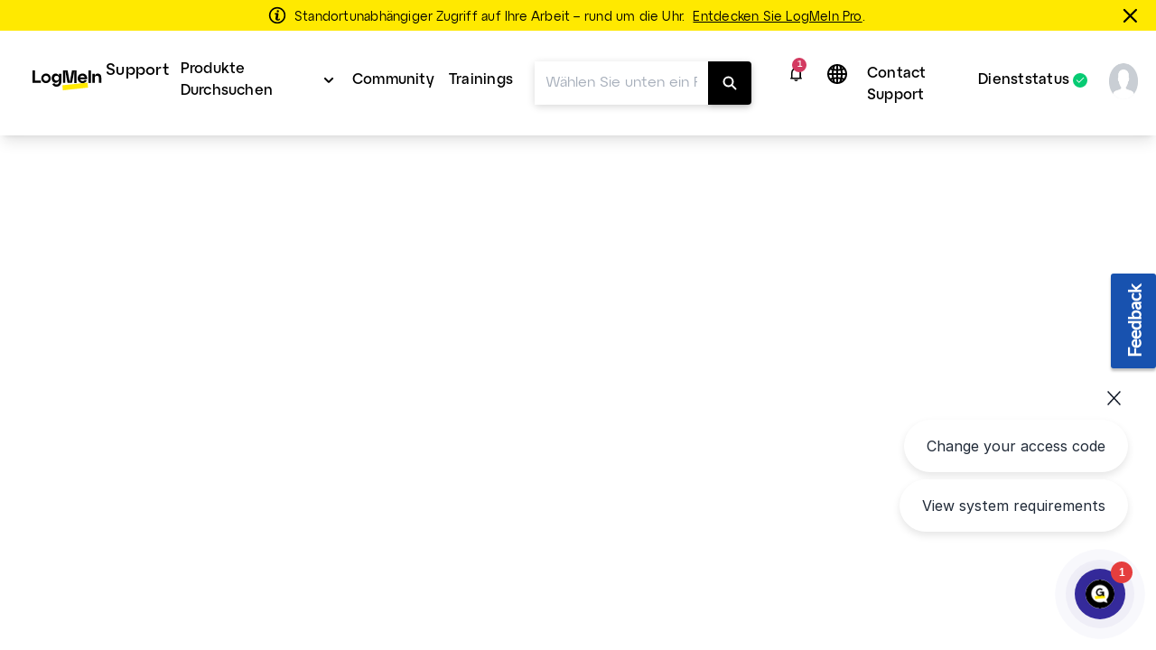

--- FILE ---
content_type: text/html;charset=UTF-8
request_url: https://support.logmein.com/de/pro/help/arbeiten-mit-treibern-logmein-t-host-compman-drivers
body_size: 32894
content:
<!DOCTYPE html>
<html lang="de">
    <head>
        <meta charset="UTF-8">

<title>Arbeit mit Fahrern in LogMeIn Pro - Pro-Support</title>

<link rel="canonical" href="https://support.logmein.com/de/pro/help/arbeiten-mit-treibern-logmein-t-host-compman-drivers">

<meta name="description" content="You can start and restart drivers on Windows hosts to make sure they function properly." />

<meta http-equiv="X-UA-Compatible" content="IE=edge">
<meta name="viewport" content="width=device-width, initial-scale=1">
<meta name="article-id" content="logmein-t-host-compman-drivers">
<meta name="article-immutable-id" content="id_a99f1e64-d6f0-4b30-94dd-a61fb1529433_logmein">
<meta name="title" content="Arbeit mit Fahrern in LogMeIn Pro">
<meta name="channeling_label" content="Truth Table">
<meta property="og:description" content="Sie k&ouml;nnen Treiber auf Windows-Hosts starten und neu starten, um sicherzustellen, dass sie ordnungsgem&auml;&szlig; funktionieren.">
<meta property="twitter:card" content="summary">
<meta property="twitter:description" content="Sie k&ouml;nnen Treiber auf Windows-Hosts starten und neu starten, um sicherzustellen, dass sie ordnungsgem&auml;&szlig; funktionieren.">

<link rel="icon" href="https://assets.cdngetgo.com/dims4/default/e310756/2147483647/thumbnail/128x128/quality/90/?url=https%3A%2F%2Fassets.cdngetgo.com%2F2a%2F84%2Fc587933e424bbed4371dacd88eaa%2Flmi-pro-icon-blue-hex.png" type="image/x-icon">

<link rel="preload" href="/assets/fonts/lato/Lato-Regular2.woff2" as="font" type="font/woff2" crossorigin /><link rel="preload" href="/assets/fonts/lato/Lato-Bold2.woff2" as="font" type="font/woff2" crossorigin /><link rel="preload" href="/assets/fonts/lato/Lato-Light2.woff2" as="font" type="font/woff2" crossorigin /><link rel="preload" href="/assets/fonts/lato/Lato-Semibold.woff2" as="font" type="font/woff2" crossorigin /><link rel="preload" href="/assets/fonts/lato/Lato-Italic.ttf" as="font" type="font/ttf" crossorigin /><link rel="preload" href="/assets/fonts/togo/togoicons.ttf" as="font" type="font/ttf" crossorigin /><link rel="preload" href="/assets/fonts/togo/togoicons.woff" as="font" type="font/woff" crossorigin /><link rel="preload" href="https://assets.cdngetgo.com/resource/assets/images/care/all_product_logos/color_icons_no_text.28b9f3f5418108a52d30cadc362b82b9.svg" as="image" /><link /><link rel="stylesheet" type="text/css" href="https://assets.cdngetgo.com/resource/assets/styles/care/main.min.9f5fc5a323ca5f682da8b1a0ff8d1363.gz.css" />
<script type="text/javascript" src="https://assets.cdngetgo.com/resource/assets/scripts/libs/plugins/lscache.min.e76c49b68c5c8ba2cc42f161befe6778.gz.js" id="lsCache"></script>

<!--BEGIN TRUSTARC CONSENT MANAGER CODE SNIPPET-->
<script async="async" src="//consent.trustarc.com/notice?domain=goto.com&c=teconsent&js=nj&noticeType=bb&gtm=1&text=true&oc=1" crossorigin="">
</script>
<div id="consent_blackbar"></div> 
<!--END TRUSTARC CONSENT MANAGER CODE SNIPPET-->
<!-- Google Tag Manager -->
<script>
(function(w, d, s, l, i) {
  w[l] = w[l] || [];
  w[l].push({
    'gtm.start': new Date().getTime(),
    event: 'gtm.js'
  });
  var f = d.getElementsByTagName(s)[0],
    j = d.createElement(s),
    dl = l != 'dataLayer' ? '&l=' + l : '';
  j.async = true;
  j.src =
    'https://www.googletagmanager.com/gtm.js?id=' + i + dl;
  f.parentNode.insertBefore(j, f);
})(window, document, 'script', 'dataLayer', 'GTM-TJ3FRGN');
try {
  sessionStorage.setItem("currentPage", window.location.href);
} catch (error) {}
</script>
<!-- End Google Tag Manager -->

<script>

const googleAdUrl = 'https://pagead2.googlesyndication.com/pagead/js/adsbygoogle.js';

try {

    fetch(new Request(googleAdUrl)).catch(_ => dataLayer.push({'event':'AdBlocker'}));

} catch (e) {

    dataLayer.push({'event':'AdBlocker'});

} 

</script>


    </head>
    <body  class="care product-id-pro has-goto-design pro"  >
  
    <script type="text/javascript">
//sets up a global namespace to contain data coming from BrightSpot that is to be used in javascript files.
//flush out expired user data
lscache.flushExpired();

window.bspot = {
apis: {
  "identityApiUrl" : "https://iam.servers.getgo.com/identity/v1/Users/me",
  "billingApiUrl" : "https://ggc-gateway-prod.servers.getgo.com/rest/v1",
  "avatarApiUrl" : "https://avatars.servers.getgo.com/",
  "telemetryURL" : "https://telemetry.servers.getgo.com",
  "loggedInUrl" : "https://authentication.logmeininc.com/rest/loggedIn"
},
authConfigurations: {
  "lastPassConfig" : {
    "authority" : "https://auth.lastpass.com",
    "automaticSilentRenew" : true,
    "client_id" : "csp",
    "clockSkew" : 300,
    "filterProtocolClaims" : true,
    "loadUserInfo" : false,
    "monitorAnonymousSession" : false,
    "monitorSession" : false,
    "post_logout_redirect_uri" : "https://support.lastpass.com/home",
    "redirect_uri" : "https://support.lastpass.com/carelastpassredirect",
    "response_type" : "code",
    "revokeAccessTokenOnSignout" : true,
    "scope" : "openid offline_access me",
    "validateSubOnSilentRenew" : true
  },
  "clsConfig" : {
    "loginUrl" : "https://accounts.logme.in/login.aspx",
    "logOutUrl" : "https://accounts.logme.in/logout.aspx"
  },
  "useProductIdForPhoneList" : true,
  "identityConfig" : {
    "clientId" : "4db56bcd-ec6d-4d87-aa36-0a5abc611e19",
    "homepageUrl" : "https://support.logmeininc.com",
    "redirectUrl" : "https://support.logmein.com/careredirectpage",
    "authurl" : "https://authentication.logmeininc.com"
  }
},
boldDictionary:{
  "survey.title" : "War dieser Artikel hilfreich?",
  "survey.thanks" : "Danke!",
  "survey.yes" : "Ja",
  "survey.no" : "Nein",
  "survey.dialogTitle" : "Es tut uns leid, das zu hören!",
  "survey.submit" : "einreichen",
  "search.noResults" : "Keine Ergebnisse für {QUERY}. Versuchen Sie es mit einer anderen Formulierung oder fragen Sie einen Agenten.",
  "sharing.title" : "Kopieren Sie diese Antwort",
  "sharing.clipboard" : "In die Zwischenablage kopieren",
  "sharing.email" : "Per E-Mail teilen",
  "ok" : "In Ordnung",
  "cancel" : "Stornieren",
  "cnf.initialText" : "Geben Sie ihre Frage hier ein...",
  "search.clearSearchQuery" : "Suchabfrage löschen",
  "feedback.missingOrIncorrectInfo" : "Inhalt ist fehlerhaft oder fehlt",
  "feedback.dismiss" : "Feedback Ansicht schließen",
  "feedback.incorrectSearchResult" : "Keine relevanten Ergebnisse erhalten",
  "thumbs.dialogTitle" : "Was ist los mit dieser Antwort?",
  "ticket.chooseFile" : "Datei wählen...",
  "ticket.dismiss" : "Ticketbereich schließen"
},
boldStrings:{
  "callMeTabTitle" : "Rückruffunktion <br>„Call Me“",
  "callSupportTabTitle" : "Support anrufen",
  "callMeHeading" : "Bitte geben Sie Ihren Namen, Ihre Telefonnummer und einige Details zum Anruf an, bevor Sie auf „Call Me“ klicken.  Der nächste verfügbare Supporttechniker wird Sie anrufen.</P>",
  "callMeWaitTimePrefix" : "Aktuelle Wartezeit für einen Rückruf beträgt:",
  "callMeWaitTimeLessThanHalfAMinute" : "Weniger als 30 Sekunden",
  "callMeWaitTimeLessThanOneMinute" : "Weniger als 1 Minuten",
  "callMeWaitTimeLessThanFiveMinutes" : "Weniger als 5 Minuten",
  "callMeWaitTimeLessThanTenMinutes" : "Weniger als 10 Minuten",
  "callMeWaitTimeMoreThanTenMinutes" : "länger als üblich. Derzeit länger als 10 Minuten",
  "w2c2cHeadinig" : "Helfen Sie uns dabei, Sie besser unterstützen zu können, indem Sie nachstehend ein paar zusätzliche Informationen angeben! ",
  "w2c2cSubHeadinig" : "Falls Sie diesen Schritt überspringen möchten, benötigen wir etwas mehr Zeit, um Ihre Identität bei Ihrem Anruf zu bestätigen.",
  "formKeyName" : "Besuchername:",
  "formKeyEmail" : "Konto-E-Mail-Adresse",
  "formKeyPhone" : "Telefon",
  "callMePhoneSelectOptions" : "-Auswahl,+1-(USA und Kanada),+61-(Australien),+43-(Österreich),+375-(Belarus),+32-(Belgien),+55-(Brasilien),+359-(Bulgarien),+56-(Chile),+57-(Kolumbien),+420-(Tschechische Republik),+45-(Dänemark),+593-(Ecuador),+502-(El Salvador),+358-(Finnland),+33-(Frankreich),+49-(Deutschland),+30-(Griechenland),+502-(Guatemala),+852-(Hongkong),+36-(Ungarn),+91-(Indien),+353-(Irland),+972-(Israel),+39-(Italien),+81-(Japan),+965-(Kuwait),+371-(Lettland),+352-(Luxemburg),+230-(Mauritius),+373-(Moldawien),+52-(Mexiko),+31-(Niederlande),+64-(Neuseeland),+47-(Norwegen),+507-(Panama),+51-(Peru),+63-(Philippinen),+48-(Polen),+351-(Portugal),+40-(Rumänien),+7-(Russland),+250-(Ruanda),+966-(Saudi-Arabien),+65-(Singapur),+381-(Serbien),+421-(Slowakei),+27-(Südafrika),+34-(Spanien),+46-(Schweden),+41-(Schweiz),+66-(Thailand),+90-(Türkei),+380-(Ukraine),+44-(Vereinigtes Königreich),+84-(Vietnam)",
  "formKeySubject" : "Grund des Anrufs",
  "callMeSubjectOptions" : "Support",
  "formKeyQuestion" : "Beschreibung",
  "closeForm" : "Schließen",
  "callMeResponseHeading" : "Vielen Dank! An diesem Termin rufen wir Sie an: ",
  "callMeResponseSubHeading" : "Wir versuchen einmal, Sie zu erreichen. Wenn Sie unseren Anruf verpassen sollten, senden Sie das „Call Me“-Formular bitte erneut, um einen neuen Anrufversuch zu einzuleiten.",
  "callMeResponseNote" : "Hinweis: Zu Qualitätssicherungszwecken werden alle Anrufe aufgezeichnet und überwacht.",
  "caseNumber" : "Fallnummer:",
  "w2c2cResponseHeading" : "Vielen Dank! <b>Bitte rufen Sie uns an</b> und geben Sie die nachstehende Ticketnummer an. <br>Bitte beachten Sie, dass Sie den Antrag telefonisch einreichen müssen.",
  "w2c2cCountrySelect" : "Land",
  "w2c2cTollFree" : "Gebührenfrei:",
  "w2c2cLongDistance" : "Festnetznummer:",
  "formError" : "Bitte machen Sie eine gültige Eingabe.",
  "tierSelectorHeading" : "Bitte geben Sie Ihren Namen und Ihre E-Mail-Adresse an.",
  "errorPage" : "Beim Verarbeiten Ihrer Anfrage ist ein Fehler aufgetreten. Bitte senden Sie ein neues Formular.",
  "skipThisStepButton" : "Schritt überspringen",
  "getNumberButton" : "Nummer abrufen",
  "createTicketInsteadButton" : "Per E-Mail",
  "freeTierBillingFormTitle" : "Unterstützung bei der Abrechnung",
  "freeTierBillingFormHeader" : "<b>Wir helfen Ihnen bei Ihrem Upgrade.</b> Falls dies kein Abrechnungsanliegen ist und Sie technische Hilfe benötigen, dann klicken Sie auf „Zurück“, um Ihre Optionen anzuschauen. <br>Anliegen in Bezug auf Abrechnungen werden üblicherweise in einem Zeitraum von 24&nbsp;Stunden beantwortet.",
  "backButton" : "Zurück",
  "callMeNotAvailable" : "<b>Wir können Sie derzeit nicht anrufen. Bitte verwenden Sie die unten stehende Telefonnummer und das Ticket, um den Support zu kontaktieren. Bitte entschuldigen Sie die Unannehmlichkeiten.</b>",
  "callMeGoodOptionLabel" : "Gute Option: ",
  "callMeBestOptionLabel" : "Die beste Option: ",
  "fallbackFormHeader" : "Wir können Sie derzeit nicht anrufen. Bitte verwenden Sie das unten stehende Webformular, um den Support zu kontaktieren. Bitte entschuldigen Sie die Unannehmlichkeiten.",
  "lastPassFreeWebformHeader" : "Support kontaktieren",
  "lastPassFreeWebformUpgradeHeader" : "Upgrade für persönlichen Support",
  "lastPassFreeWebformUpgradeText" : "Erwägen Sie eine Upgrade auf Premium oder Families, um rund um die Uhr persönliche Unterstützung durch das LastPass-Team zu erhalten.",
  "lastPassFreeWebformUpgradeLink" : "https://www.lastpass.com/de/lp/premium-vs-families",
  "lastPassFreeWebformUpgradeLinkText" : "Entdecken Sie die Upgrade-Optionen",
  "lastPassFreeWebformBillingText" : "Haben Sie Probleme beim Upgrade oder beim Verlängern? Wir helfen Ihnen gern bei sämtlichen Anliegen zu Abrechnungen in Bezug auf Ihr bezahltes Konto.",
  "lastPassFreeWebformBillingLinkText" : "Abrechnungsfall senden",
  "lastPassFreeWebformSupportCenterHeader" : "Supportcenter",
  "lastPassFreeWebformSupportCenterText" : "Durchsuchen Sie unsere robuste Sammlung an hilfreichen Artikeln und Ressourcen, um Antworten zu finden. Versuchen Sie ggf. die Frage allgemeiner zu formulieren.",
  "lastPassFreeWebformSupportCenterBackToSearch" : "Zurück zur Suche",
  "lastPassFreeWebformCommunityHeader" : "LastPass-Community",
  "lastPassFreeWebformCommunityText" : "Viele gängige Fragen lassen sich durch das Anschauen von Posts und durch den Austausch mit Peers in unserer moderierten LastPass Community beantworten.",
  "lastPassFreeWebformCommunityJoinConversationLink" : "https://community.logmein.com/t5/LastPass/ct-p/LastPass",
  "lastPassFreeWebformCommunityJoinConversationLinkText" : "Reden Sie mit",
  "gotoResolveFreeWebformHeader" : "Support kontaktieren",
  "gotoResolveFreeWebformUpgradeHeader" : "Upgrade für persönlichen Support",
  "gotoResolveFreeWebformUpgradeText" : "Wenn Sie rund um die Uhr persönlichen Support vom GoTo-Resolve-Team erhalten möchten, können Sie zu Basic oder Standard wechseln.",
  "gotoResolveFreeWebformUpgradeLink" : "https://www.goto.com/de/it-management/pricing/resolve",
  "gotoResolveFreeWebformUpgradeLinkText" : "Entdecken Sie die Upgrade-Optionen",
  "gotoResolveFreeWebformSupportCenterHeader" : "Supportcenter",
  "gotoResolveFreeWebformSupportCenterText" : "Durchsuchen Sie unsere robuste Sammlung an hilfreichen Artikeln und Ressourcen, um Antworten zu finden. Versuchen Sie ggf. die Frage allgemeiner zu formulieren.",
  "gotoResolveFreeWebformSupportCenterBackToSearch" : "Zurück zur Suche",
  "gotoResolveFreeWebformCommunityHeader" : "GoTo-Resolve-Community",
  "gotoResolveFreeWebformCommunityText" : "Viele gängige Fragen lassen sich durch das Anschauen von Posts und durch den Austausch mit Peers in unserer moderierten GoTo-Resolve-Community beantworten.",
  "gotoResolveFreeWebformCommunityJoinConversationLink" : "https://community.logmein.com/t5/GoTo-Resolve/ct-p/GoTo_Resolve",
  "gotoResolveFreeWebformCommunityJoinConversationLinkText" : "Reden Sie mit",
  "callMePhoneOptionText" : "Telefon-Support",
  "callMeEmailOptionText" : "E-Mail-Support (kann bis zu 48 Stunden dauern)",
  "callMeChatOptionText" : "Live-Chat (falls verfügbar)",
  "placeholderEmail" : "E-Mail-Adresse",
  "placeholderDescription" : "Zusätzliche Details hinzufügen (optional) ",
  "allFormsAttachmentsLabel" : "Anhänge hinzufügen (optional)",
  "contactUsFormAttachmentsButton" : "Datei anhängen",
  "intakeFormHeadingSub" : "Sie können den Status eines vorhandenen Supportfalls auf der Seite „Meine Fälle“ überprüfen. Sie haben keinen offenen Fall? Dann senden Sie das Formular unten.",
  "callMeFormHeading" : "Die Rückruffunktion „Call Me“ ist der schnellste Weg, um Hilfe von unserem Supportteam zu erhalten.",
  "callMeFormHeadingSub" : "Bitte geben Sie Ihren Namen, Ihre Telefonnummer und einige Details zum Anruf an, bevor Sie auf „Call Me“ klicken. Der nächste verfügbare Supporttechniker wird Sie anrufen.",
  "callMeFormSubmitButton" : "Rückruffunktion „Call Me“",
  "web2CallFormHeading" : "Helfen Sie uns dabei, Sie besser unterstützen zu können, indem Sie die folgenden Informationen angeben.",
  "web2CallFormHeadingSub" : "Falls Sie diesen Schritt überspringen möchten, benötigen wir etwas Zeit, um Ihre Identität zu prüfen, wenn Sie anrufen.",
  "web2CallFormSupportMessaging" : "Unser englisch-, spanisch- und portugiesischsprachiger Kundensupport ist rund um die Uhr für Sie da. Falls Sie auf Deutsch, Französisch oder Italienisch Hilfe benötigen, erreichen Sie unser Team zwischen 10:30 und 19 Uhr MESZ.",
  "web2CallFormIssueDetailsLabel" : "Näheres zu Ihrem Anliegen (optional)",
  "web2CallFormIssueDetailsPlaceholder" : "Details hinzufügen",
  "web2CallFormSubmitButton" : "Telefonnummer erhalten",
  "web2CallFormSkipSubmitButton" : "Schritt überspringen",
  "web2CallFormWaitTimeErrorHeading" : "",
  "web2CallFormWaitTimeErrorHeadingSub" : "Bitte füllen Sie dieses Formular aus und wir werden Ihnen die richtige Telefonnummer zur Verfügung stellen.",
  "emailFormHeading" : "Vielen Dank!",
  "emailFormHeadingSub" : "Bitte geben Sie einige Details an, damit wir Sie besser unterstützen können.",
  "emailFormPhoneNumberLabel" : "Telefonnummer hinzufügen",
  "emailFormPhoneNumberPlaceholder" : "Telefonnummer",
  "emailFormSelectLocationLabel" : "Wählen Sie Ihren Standort aus.",
  "emailFormSelectLocationDefaultOption" : "Sonstiges",
  "emailFormLocationLabel" : "Geben Sie Ihren Standort ein.",
  "emailFormLocationPlaceholder" : "Land",
  "emailFormIssueDetailsLabel" : "Näheres zu Ihrem Anliegen",
  "emailFormIssueDetailsPlaceholder" : "Details hinzufügen",
  "emailFormSubmitButton" : "E-Mail senden",
  "callMeFormResponseHeading" : "Vielen Dank! An diesem Termin rufen wir Sie an: ",
  "callMeFormResponseHeadingSub" : "Wir versuchen einmal, Sie zu erreichen. Wenn Sie unseren Anruf verpassen sollten, senden Sie das „Call Me“-Formular bitte erneut, um einen neuen Anrufversuch zu einzuleiten.",
  "callMeFormResponseNote" : "Hinweis: Zu Qualitätssicherungszwecken werden alle Anrufe aufgezeichnet und überwacht.",
  "web2CallFormResponseHeading" : "Vielen Dank! <strong>Bitte rufen Sie uns an</strong> und geben Sie die nachstehende Ticketnummer an.",
  "web2CallFormResponseHeadingSub" : "Hinweis: Sie müssen uns anrufen, um die Anfrage zu senden.",
  "web2CallFormResponseSelectCountryLabel" : "Land",
  "web2CallFormResponseTollFree" : "Gebührenfrei:",
  "web2CallFormResponseLongDistance" : "Festnetz: ",
  "emailFormResponseHeading" : "Vielen Dank!",
  "emailFormResponseHeadingSub" : "Wir haben Ihre Anfrage erhalten.",
  "formValidationRequired" : "Pflichtfeld",
  "formValidationInvalidEmail" : "Ungültiges Format der E-Mail-Adresse",
  "formValidationInvalidPhoneNumber" : "Format der Telefonnummer ungültig",
  "formValidationInvalidAttachmentsQuantity" : "You can only attach up to %%attachments%% file per ticket",
  "formValidationInvalidAttachmentsSize" : "Die Gesamtgröße der Dateien darf 20 MB nicht überschreiten.",
  "formValidationInvalidAttachmentsAllowedTypes" : "Zulässige Dateitypen: PDF, DOC, DOCX, XLS, XLSX, PPT, PPTX, CSV, TXT, PNG, JPEG, JPG, GIF, BMP, SVG, MP3, MP4, WAV, MOV, AVI, MKV, WEBM, FLV, QT, ZIP",
  "formValidationAttachmentsAccept" : "'.pdf','.doc','.docx','.xls','.xlsx','.ppt','.pptx','.csv','.txt','.png','.jpeg','.jpg','.gif','.bmp','.svg','.mp3','.wav','.mp4','.mov','.avi','.mkv','.webm','.flv','.qt','.zip'",
  "formValidationInvalidCallMeFormPhoneNumberLength" : "Invalid phone number length",
  "lastPassFreeWebformSupportCenterBackToSearchLink" : "https://support.lastpass.com/",
  "lastPassFreeWebformSupportCenterBackToSearchText" : "Zurück zur Suche",
  "gotoResolveFreeWebformSupportCenterBackToSearchLink" : "https://support.goto.com/resolve",
  "gotoResolveFreeWebformSupportCenterBackToSearchText" : "Zurück zur Suche",
  "defaultArticleMetadata" : "None",
  "alertPlaceholder" : "Benachrichtigungen",
  "closeIconPlaceholder" : "Close this alert banner.",
  "alertHeading" : "Notifications",
  "alertCloseText" : "Schließen",
  "alertEmptyTitle" : "Keine Benachrichtigungen",
  "alertEmptyDescription" : "Neue Benachrichtigungen werden hier angezeigt",
  "intakeNextButton" : "Nächste",
  "supportOptionSelectionLabel" : "Kontaktmethode auswählen",
  "allFormsAttachmentsButton" : "Anhang hinzufügen (optional)",
  "contactUsLoadingText" : "Wird geladen",
  "callMeSubmitButton" : "Call me",
  "web2CallSubmitButton" : "Telefonnummer erhalten",
  "emailContactSubmitButton" : "Email us",
  "contactUsSelectSubjectOptions" : "[{\"text\": \"Bitte auswählen\", \"value\": \"\"}, {\"text\": \"Abrechnung\", \"value\": \"Billing\"}, {\"text\": \"Support\", \"value\": \"Support\"}] ",
  "contactUsFormHeading" : "Bitte teilen Sie uns unten ein paar Informationen mit, um Ihre Optionen für die Kontaktaufnahme zu sehen.",
  "contactUsFormSelectProductLabel" : "Wählen Sie das Produkt aus, für das Sie Support benötigen",
  "contactUsFormSelectProductDefaultOption" : "Produkt auswählen",
  "contactUsFormNameLabel" : "Besuchername",
  "contactUsFormUserNamePlaceholder" : "Vollständiger Name",
  "contactUsFormEmailAddressLabel" : "E-Mail-Adresse",
  "contactUsFormEmailAddressPlaceholder" : "E-Mail-Adresse hinzufügen",
  "contactUsFormSelectPhoneNumberPrefixLabel" : "Telefonnummer",
  "contactUsFormPhoneNumberPlaceholder" : "(000) 000-0000",
  "contactUsFormSelectSubjectLabel" : "Wählen Sie den Grund aus, weshalb Sie den Support kontaktieren",
  "contactUsFormIssueDetailsLabel" : "Näheres zu Ihrem Anliegen",
  "contactUsFormIssueDetailsPlaceholder" : "Zusätzliche Details hinzufügen",
  "contactUsFormSubmitButton" : "Fortfahren",
  "contactUsNextButton" : "Nächste",
  "callMeOptionTitle" : "Call Me",
  "callSupportOptionTitle" : "Call Support",
  "emailSupportOptionTitle" : "E-Mail-Support",
  "contactUsFormLoggedInHeading" : "Teilen Sie uns einige Informationen mit, sodass wir Sie mit dem besten Supportteam verbinden können. Ihre Kontaktoptionen sehen Sie direkt nach dem Abschicken des Formulars.",
  "contactUsFormLoggedOutHeading" : "Teilen Sie uns einige Informationen mit, sodass wir Sie mit dem besten Supportteam verbinden können. Ihre Kontaktoptionen sehen Sie direkt nach dem Abschicken des Formulars.",
  "contactUsFormSelectCustomerRoleLabel" : "Select your role",
  "formValidationInvalidLength" : "Invalid length",
  "customerRoleSelectOptions" : "[{\"text\": \"Wählen Sie Ihre Rolle aus:\", \"value\": \"\"},{\"text\":\"Organisator\", \"value\": \"Organizer\"},{\"text\": \"Teilnehmer\", \"value\": \"Attendee\"},{\"text\": \"Sonstiges\", \"value\": \"Other\"}] ",
  "formValidationAttachments" : "1",
  "formValidationMiradoreAttachments" : "10",
  "customerRoleSelectOptionsGTC" : "[{\"text\": \"Wählen\", \"value\": \"\"},{\"text\":\"Superadministrator/Administrator\", \"value\": \"Super admin/Admin\"},{\"text\": \"Partner\", \"value\": \"Partner\"},{\"text\": \"Benutzer\", \"value\": \"User\"},{\"text\": \"Sonstiges\", \"value\": \"Other\"}]",
  "contactUsFormSelectCustomerRoleGTCLabel" : "Select your role:",
  "contactUsFormSelectCustomerRoleGTCNotif" : "Most requests (troubleshooting, system changes, etc.) require admin permissions. Please ensure your admin is available for the call.",
  "contactUsFormSelectCustomerRoleGTCNotifCallMe" : "We recommend selecting \"Call Support\" so you and your admin can call together at your convenience.",
  "machineTranslationBanner" : "<div id=\"machine-translated-banner\">\r\n    <div class=\"banner-container\">\r\n        <div class=\"banner-icon\">             <img src=\"https://assets.cdngetgo.com/62/40/b1ee6cb34d45a7d9b89030812a9a/globe.svg\" alt=\"Globus-Symbol\" />         </div>\r\n        <div class=\"banner-text\">\r\n            <p>                 <b> <span>Dieser Artikel wurde maschinell übersetzt. Sie können die</span> <a href=\"linktoenglisharticle\" id=\"mt-english-article-link\" title=\"English version of the article here\"> englische Version des Artikels hier öffnen.</a> </b>             </p>\r\n            <p><i>Bitte helfen Sie uns, die Übersetzung zu verbessern, indem Sie die Umfrage unten ausfüllen.</i></p>\r\n        </div>\r\n        <div class=\"banner-chevron\" id=\"banner-show-legal\">\r\n            <div id=\"chevron-arrow\" class=\"down\">&nbsp;</div>\r\n        </div>\r\n    </div>     <hr/>     <div class=\"banner-legal\" id=\"banner-legal\">\r\n        <p>             <i> <a href=\"linktoLegal\" title=\"Click here for legal\" id=\"mt-banner-link-to-legal\">Die offizielle Version dieses Inhalts ist auf Englisch.</a> Einige Inhalte der GoTo-Dokumentation wurden maschinell übersetzt, um den Zugriff zu erleichtern. GoTo hat keine Kontrolle über maschinell übersetzte Inhalte. Diese können Fehler, Unstimmigkeiten oder unangemessene Sprache enthalten. Es gibt keine Garantie, weder ausdrücklich noch stillschweigend, hinsichtlich der Exaktheit, Zuverlässigkeit, Eignung oder Fehlerfreiheit von Übersetzungen der englischen Originaltexte in eine andere Sprache, und GoTo kann nicht haftbar gemacht werden für etwaige Schäden oder Probleme, die sich aus der Verwendung dieser maschinell übersetzten Inhalte oder dem Vertrauen auf diese Inhalte ergeben könnten.             </i> </p>\r\n    </div>\r\n</div>",
  "machineTranslationBannerAlternate" : "",
  "machineTranslationLegalURL" : "https://www.goto.com/de/company/legal",
  "callSupportWaitTimePrefix" : "Current wait time is: ",
  "contactUsSuggestedArticles" : "Vorgeschlagene Artikel",
  "contactUsSuggestedArticlesDescription" : "Die Artikel werden hier angezeigt, sobald Sie etwas in das Feld „Näheres zu Ihrem Anliegen“ eingeben",
  "contactUsAIAnswer" : "Ask AI Assist",
  "contactUsAIAnswerModalAIResponse" : "AI Response:",
  "contactUsAIAnswerModalSuggestedArticles" : "Suggested Articles",
  "contactUsAIAnswerModalLike" : "Like",
  "contactUsAIAnswerModalDislike" : "Dislike",
  "contactUsAIAnswerModalRefresh" : "Refresh",
  "contactUsAIAnswerModalAIEmptyAnswerTitle" : "Keine Ergebnisse gefunden",
  "contactUsAIAnswerModalAIEmptyAnswerDescription" : "Wir konnten diese Informationen leider nicht finden. Beschreiben Sie Ihr Problem genauer. ",
  "contactUsAIAnswerModalAIEmptyArticlesTitle" : "Keine Artikel gefunden",
  "contactUsAIAnswerModalAIEmptyArticlesDescription" : "Beschreiben Sie Ihr Problem genauer, um relevantere Ergebnisse zu sehen",
  "contactUsAIAnswerModalAIEmptyAnswerAlternateDescription" : "Looks like we couldn't find that information. Try refining your issue details or explore our suggested articles. ",
  "contactUsMyCasesTitle" : "Sie haben offenbar bereits einen offenen Fall!",
  "contactUsMyCasesGoTo" : "Go to the",
  "contactUsMyCases" : "der Seite Meine Fälle an,",
  "contactUsMyCasesPageTo" : "um",
  "contactUsMyCasesContactSupport" : "Contact support for an existing case",
  "contactUsMyCasesManageCases" : "Ihren Fall zu verwalten",
  "contactUsMyCasesContinue" : "Um mit der Erstellung eines neuen Falls fortzufahren, schließen Sie dieses Fenster.",
  "contactUsMyCasesClose" : "Schließen",
  "contactUsMyCasesContactSupportNoAuth" : "den Support zu kontaktieren",
  "contactUsMyCasesManageCasesNoAuth" : "Manage your case",
  "contactUsMyCasesGoToNoAuth" : "Melden Sie sich auf "
},
cmsDictionary: {"jsStrings":{"urlna":"URL nicht verfügbar","phoneNumberNotAvailable":"Nicht verfügbar","departmentValuesInEnglish":"billingsupport, paymentsupport","loggedInHeading":"Hallo {name}, wie können wir Ihnen helfen? ","inprogress":"In Bearbeitung","lpFreeSupportLevelHeadingText":"<b>Änderungen an LastPass-Support: <\/b><span>Der E-Mail-Support für Benutzer kostenloser Versionen wird am 23.&nbsp;August&nbsp;2021 eingestellt.<\/span>","qualtricsFeedbackSurveyButtonText":"Feedback","irelandbillingsupport":"Bitte auswählen: Fragen zur Abrechnung, Fragen zu Provisionen, Einrichtungsgebühr für Geräte, Sonstiges","browsertext":"Browser","optiontext":"Ein Thema auswählen","cardsAndWidgetCoveoErrorHeading":"Etwas ist schiefgelaufen","lpFreeSupportLevelEndDate":"2021-08-23T00:00:00Z","brazilpaymentsupport":"Bitte auswählen: Ich möchte meinen Dienst reaktivieren; Ich möchte eine Unterbrechung des Dienstes vermeiden; Ich möchte, dass mir jemand mein Kontoguthaben erklärt; Sonstiges","userguideHeroText":"Hilfe","irelandpaymentsupport":"Bitte auswählen: Ich möchte eine Zahlung vornehmen; Ich möchte meinen Dienst wiederherstellen; Ich möchte eine Dienstunterbrechung vermeiden; Ich möchte, dass Sie wissen, dass ich eine Zahlung vorgenommen habe; Ich möchte, dass mir jemand mein Kontoguthaben erklärt; Ich habe ein Problem mit dem Zahlungsportal, Sonstiges","ostext":"Betriebssystem","unknownos":"unbekannt","brazilGroup":"Brasilien","serviceStatusBad":"Dienst ist nicht betriebsbereit","newTab":"Artikel in neuem Tab öffnen","myCasesCaseDetailsText":"Falldaten","cardsAndWidgetCoveoErrorHeadingSub":"Beim Laden der Artikel ist ein Fehler aufgetreten","serviceStatusGood":"Dienst ist betriebsbereit","countryValuesInEnglish":"Brasilien, Deutschland, Irland, Mexiko, Vereinigte Staaten, Anderes","myCasesDaysSinceCaseClosed":"7","enlargeImage":"klicken um zu vergrößern","irelandGroup":"Irland|Deutschland|Mexiko|Vereinigtes Königreich","brazilbillingsupport":"Bitte auswählen: Probleme mit Rechnungen/Stufen, Streitfälle wegen Preisen/Abrechnung, Kündigung von Diensten, RMA/Geräte/Leihgeräte, Aktualisierungen von Abrechnungskontakten/Adressen, Anfragen wegen Rechnung/Nota Fiscal, Streitfall wegen kostenlosem Monat/Kreditanforderung, Sonstiges","newos":"neues Betriebssystem"},"countryList":{"Canada (French)":{"localizedName":"Kanada (Französisch)","countryCode":"CA"},"Russian Federation":{"localizedName":"Russische Föderation","countryCode":"RU"},"Russian":{"localizedName":"Russisch","countryCode":"RU"},"Singapore":{"localizedName":"Singapur","countryCode":"SG"},"Hong Kong":{"localizedName":"Hongkong","countryCode":"HK"},"United States":{"localizedName":"Vereinigte Staaten","countryCode":"US"},"Portugal":{"localizedName":"Portugal","countryCode":"PT"},"Iceland":{"localizedName":"Island","countryCode":"IS"},"Austria":{"localizedName":"Österreich","countryCode":"AT"},"Netherlands":{"localizedName":"Niederlande","countryCode":"NL"},"Sweden":{"localizedName":"Schweden","countryCode":"SE"},"China":{"localizedName":"China","countryCode":"CN"},"Ireland":{"localizedName":"Irland","countryCode":"IS"},"Brazil":{"localizedName":"Brasilien","countryCode":"BR"},"Korea, Republic of":{"localizedName":"Korea, Republik von","countryCode":"KR"},"Poland":{"localizedName":"Polen","countryCode":"PL"},"Chile":{"localizedName":"Chile","countryCode":"CL"},"France":{"localizedName":"Frankreich","countryCode":"FR"},"Colombia":{"localizedName":"Kolumbien","countryCode":"CO"},"Hungary":{"localizedName":"Ungarn","countryCode":"HU"},"Japan":{"localizedName":"Japan","countryCode":"JP"},"Philippines":{"localizedName":"Philippinen","countryCode":"PH"},"United Kingdom":{"localizedName":"Großbritannien","countryCode":"GB"},"United Arab Emirates":{"localizedName":"Vereinigte Arabische Emirate","countryCode":"AE"},"Switzerland":{"localizedName":"Schweiz","countryCode":"CH"},"India":{"localizedName":"Indien","countryCode":"IN"},"Spain":{"localizedName":"Spanien","countryCode":"ES"},"New Zealand":{"localizedName":"Neuseeland","countryCode":"NZ"},"Canada":{"localizedName":"Kanada","countryCode":"CA"},"Turkey":{"localizedName":"Türkei","countryCode":"TR"},"Belgium":{"localizedName":"Belgien","countryCode":"BE"},"Norway":{"localizedName":"Norwegen","countryCode":"NO"},"Finland":{"localizedName":"Finnland","countryCode":"FI"},"Denmark":{"localizedName":"Dänemark","countryCode":"DK"},"Italy":{"localizedName":"Italien","countryCode":"IT"},"Mexico":{"localizedName":"Mexiko","countryCode":"MX"},"South Africa":{"localizedName":"Südafrika","countryCode":"ZA"},"Israel":{"localizedName":"Israel","countryCode":"IL"},"Australia":{"localizedName":"Australien","countryCode":"AU"},"Canada (English)":{"localizedName":"Kanada (Englisch)","countryCode":"CA"},"Germany":{"localizedName":"Deutschland","countryCode":"DE"}}},
context: {},
coveoToken: "xx4985049a-d5f3-47b1-82e8-2e408548a13b",
coveoOrganizationId: "gototechnologiesusaincproductionf4pqo7mi",
coveoOrganizationSearchEndpoint: "",
coveoOrganizationAnalyticsEndpoint: "",
coveoSearchHub: "Brightspot Search",
coveoContactUsToken: "xxb7e5e514-53aa-45f4-ba89-47d31cea918f",
coveoSuggestedArticlesToken: "xx1e6b3a83-3766-4bbb-b612-4eeffa5db6b6",
crossDomainDataSites: {
  "baseDomain": "https://support.logmeininc.com",
  "guestDomains": [
    "https://care.logmeininc.com",
    "https://support.logmeinrescue.com",
    "https://support.goto.com",
    "https://support.logmeininc.com",
    "https://help.gotoassist.com",
    "https://support.grasshopper.com",
    "https://support.bold360.com",
  ]
},
debugMessage:"",
expirationValue: 3600000,
isBoldTemplate: true,
authService: "cls_auth",
isProductPage: true,
isNoBold: true,
language:"de",
languageFullName:"German",
launchDarklyTests: [],
localizedLangName:"Deutsch",
loggedInHeading: "Hi {name}! How can we help you?",
nanorepScripts:{
  "nanorepFormSubmissionScript" : "/assets/scripts/care/stand-alone-scripts/nanorep-form-submission.js",
  "nanorepOnLoadScript" : "/assets/scripts/care/stand-alone-scripts/nanorep-onLoad-script.js"
},
pageSupportedLanguages:"en,nl,fr,de,it,pt,es",
product:"pro",
productClass:"pro",
productId:"pro",
productFullName:"Pro",
productSupportedLanguages:"en,nl,fr,de,it,pt,es",
recaptchaKey: "6Ld1RuIUAAAAAM2u6LHAAG29vsnyhPRwzsZ6Ofej",
treeData: [{"a_attr":{},"li_attr":{"cms_article_id":"__browse-tree-title-get-started"},"children":[{"a_attr":{},"li_attr":{"cms_article_id":"__browse-tree-title-get-started--about-your-account"},"children":[{"a_attr":{"articleid":"1205531271","articleUrl":"https://support.logmein.com/de/pro/help/funktionsweise-logmein-c-common-easy"},"li_attr":{"cms_article_id":"__browse-tree-title-about-your-account--logmein-c-common-easy"},"children":[],"text":"Über LogMeIn Pro"},{"a_attr":{"articleid":"2024442161","articleUrl":"https://support.logmein.com/de/pro/help/comparing-logmein-remote-access-products"},"li_attr":{"cms_article_id":"__browse-tree-title-about-your-account--logmein-c-common-comparing-logmein-remote-access-products"},"children":[],"text":"Vergleich der GoTo Remote Access-Produkte"},{"a_attr":{"articleid":"1961734221","articleUrl":"https://support.logmein.com/de/pro/help/whats-new-in-pro"},"li_attr":{"cms_article_id":"__browse-tree-title-about-your-account--logmein-c-pro-whatsnew"},"children":[],"text":"Was gibt's Neues in LogMeIn Pro"},{"a_attr":{"articleid":"1205532691","articleUrl":"https://support.logmein.com/de/pro/help/erstellen-einer-logmein-id-logmein-t-lmi-creataccount"},"li_attr":{"cms_article_id":"__browse-tree-title-about-your-account--logmein-t-lmi-creataccount"},"children":[],"text":"Erstellen Sie ein LogMeIn Pro Konto"},{"a_attr":{"articleid":"1205544131","articleUrl":"https://support.logmein.com/de/pro/help/andern-ihrer-logmein-id-konto-email-adresse-logmein-t-common-account-changeaccountemail"},"li_attr":{"cms_article_id":"__browse-tree-title-about-your-account--logmein-t-common-account-change-account-email"},"children":[],"text":"Ändern Sie Ihre Konto-E-Mail (LogMeIn-ID)"},{"a_attr":{"articleid":"1729494721","articleUrl":"https://support.logmein.com/de/pro/help/how-do-i-change-account-email-notifications"},"li_attr":{"cms_article_id":"__browse-tree-title-about-your-account--logmein-how-do-i-change-account-email-notifications-en1"},"children":[],"text":"E-Mail-Benachrichtigungen für Konten ändern in LogMeIn Pro"},{"a_attr":{"articleid":"1205544181","articleUrl":"https://support.logmein.com/de/pro/help/andern-des-passworts-fur-ihr-logmein-konto-logmein-c-common-account-changeyouraccountpassword"},"li_attr":{"cms_article_id":"__browse-tree-title-about-your-account--logmein-c-common-account-changeyouraccountpassword"},"children":[],"text":"Ändern Sie Ihr LogMeIn Pro Kontopasswort"},{"a_attr":{"articleUrl":"https://support.logmein.com/de/pro/help/warum-hat-sich-meine-anmeldung-geandert"},"li_attr":{"cms_article_id":"__browse-tree-title-about-your-account--logmein-has-your-login-experience-changed"},"children":[],"text":"Ändern Sie Ihr Website Anmeldung Erfahrung"},{"a_attr":{"articleUrl":"https://support.logmein.com/de/pro/help/updates-to-signing-in-to-the-logmein-client-app"},"li_attr":{"cms_article_id":"__browse-tree-title-about-your-account--logmein-changes-to-signing-in-to-the-client-app"},"children":[],"text":"Aktualisierungen zur Anmeldung bei der LogMeIn-Client App"},{"a_attr":{"articleUrl":"https://support.logmein.com/de/pro/help/how-to-reset-a-forgotten-password"},"li_attr":{"cms_article_id":"__browse-tree-title-about-your-account--logmein-reset-forgotten-password"},"children":[],"text":"Zurücksetzen Ihres LogMeIn Kontopasswort"},{"a_attr":{"articleUrl":"https://support.logmein.com/de/pro/help/reset-password-faqs"},"li_attr":{"cms_article_id":"__browse-tree-title-about-your-account--logmein-reset-forgotten-password-faq"},"children":[],"text":"Passwort zurücksetzen FAQs"},{"a_attr":{"articleid":"1205544641","articleUrl":"https://support.logmein.com/de/pro/help/anzeigen-von-berichten-uber-die-kontoaktivitat-logmein-t-host-reports"},"li_attr":{"cms_article_id":"__browse-tree-title-about-your-account--logmein-t-host-reports"},"children":[],"text":"Berichte über die Kontoaktivitäten finden Sie unter LogMeIn Pro"},{"a_attr":{"articleid":"1729511141","articleUrl":"https://support.logmein.com/de/pro/help/why-am-i-prompted-repeatedly-to-install-the-logmein-client-app"},"li_attr":{"cms_article_id":"__browse-tree-title-about-your-account--logmein-why-am-i-prompted-repeatedly-to-install-the-logmein-client-app"},"children":[],"text":"Wiederholte Ansage zur Installation der Client-Anwendung"},{"a_attr":{"articleid":"1729508671","articleUrl":"https://support.logmein.com/de/pro/help/whats-a-profile-how-do-i-change-my-profile"},"li_attr":{"cms_article_id":"__browse-tree-title-about-your-account--logmein-what-s-a-profile-how-do-i-change-my-profile"},"children":[],"text":"Ändern Sie Ihr Profil in LogMeIn Pro"},{"a_attr":{"articleid":"1729507611","articleUrl":"https://support.logmein.com/de/pro/help/what-does-in-session-mean"},"li_attr":{"cms_article_id":"__browse-tree-title-about-your-account--logmein-what-does-in-session-mean-en1"},"children":[],"text":"Verstehen Sie 'In Sitzung läuft' in LogMeIn Pro"}],"text":"Info zu Ihrem Konto "},{"a_attr":{},"li_attr":{"cms_article_id":"__browse-tree-title-get-started--secure-your-account"},"children":[{"a_attr":{"articleid":"1666439511","articleUrl":"https://support.logmein.com/de/pro/help/securing-your-account-and-the-login-process-logmein-c-common-account-security"},"li_attr":{"cms_article_id":"__browse-tree-title-secure-your-account--logmein-c-common-account-security"},"children":[],"text":"Schutz für Ihr LogMeIn Pro Konto"},{"a_attr":{"articleUrl":"https://support.logmein.com/de/pro/help/security-and-password-best-practices"},"li_attr":{"cms_article_id":"__browse-tree-title-secure-your-account--logmein-t-security-password-best-practices"},"children":[],"text":"Bewährte Verfahren für Sicherheit und Passwort"},{"a_attr":{"articleid":"1205536241","articleUrl":"https://support.logmein.com/de/pro/help/kontouberwachungsprotokoll-logmein-t-common-security-auditlog"},"li_attr":{"cms_article_id":"__browse-tree-title-secure-your-account--logmein-t-common-security-auditlog"},"children":[],"text":"Kontoüberwachungsprotokolle anzeigen"},{"a_attr":{"articleid":"1205537551","articleUrl":"https://support.logmein.com/de/pro/help/zweistufige-verifizierung-logmein-c-common-security-twostep"},"li_attr":{"cms_article_id":"__browse-tree-title-secure-your-account--logmein-c-common-security-twostep"},"children":[],"text":"Zweistufige Verifizierung in LogMeIn Pro"},{"a_attr":{"articleid":"1205536901","articleUrl":"https://support.logmein.com/de/pro/help/vertrauenswurdige-gerate-logmein-c-trusted-devices"},"li_attr":{"cms_article_id":"__browse-tree-title-secure-your-account--logmein-c-trusted-devices"},"children":[],"text":"Vertrauenswürdige Geräte in LogMeIn Pro"},{"a_attr":{"articleid":"1205535311","articleUrl":"https://support.logmein.com/de/pro/help/per-e-mail-erhaltene-einmal-sicherheitscodes-logmein-c-common-security-emailedcodes"},"li_attr":{"cms_article_id":"__browse-tree-title-secure-your-account--logmein-c-common-security-emailedcodes"},"children":[],"text":"Einmalige E-Mail-Sicherheitscodes erstellen"},{"a_attr":{"articleid":"1205543101","articleUrl":"https://support.logmein.com/de/pro/help/gedruckte-sicherheitscodes-logmein-c-common-security-printedcodes"},"li_attr":{"cms_article_id":"__browse-tree-title-secure-your-account--logmein-c-common-security-printedcodes"},"children":[],"text":"Erstellen Sie gedruckte Sicherheitscodes"},{"a_attr":{"articleid":"2466815951","articleUrl":"https://support.logmein.com/de/pro/help/how-do-i-reset-host-access-codes"},"li_attr":{"cms_article_id":"__browse-tree-title-secure-your-account--logmein-t-common-security-reset-authcode"},"children":[],"text":"Host-Zugriffscodes neu zurücksetzen"},{"a_attr":{"articleid":"1729491881","articleUrl":"https://support.logmein.com/de/pro/help/how-can-i-disable-one-click-login-for-a-locked-host-computer"},"li_attr":{"cms_article_id":"__browse-tree-title-secure-your-account--logmein-how-can-i-disable-one-click-login-for-a-locked-host-computer-en1"},"children":[],"text":"Ein-Klick-Anmeldung für einen gesperrten Hostcomputer deaktivieren"},{"a_attr":{"articleUrl":"https://support.logmein.com/de/pro/help/why-did-the-signature-of-the-host-and-client-application-certificates-change"},"li_attr":{"cms_article_id":"__browse-tree-title-secure-your-account--logmein-certificate-signature-change"},"children":[],"text":"Ändern Sie die Signatur der LogMeIn Host- und Client-Anwendungszertifikate"}],"text":"Ihr Konto schützen "},{"a_attr":{},"li_attr":{"cms_article_id":"__browse-tree-title-get-started--install-the-host-software"},"children":[{"a_attr":{"articleid":"1205541771","articleUrl":"https://support.logmein.com/de/pro/help/systemanforderungen-hostcomputer-logmein-c-lmi-systemrequirements-host"},"li_attr":{"cms_article_id":"__browse-tree-title-install-the-host-software--logmein-c-lmi-systemrequirements-host"},"children":[],"text":"Systemanforderungen für den LogMeIn Host-Computer"},{"a_attr":{"articleid":"1205541221","articleUrl":"https://support.logmein.com/de/pro/help/installieren-der-logmein-hostsoftware-computer-hinzufugen-logmein-t-lmi-installing"},"li_attr":{"cms_article_id":"__browse-tree-title-install-the-host-software--logmein-t-lmi-installing"},"children":[],"text":"Fügen Sie einen Computer zu Ihrem LogMeIn Pro Konto hinzu"},{"a_attr":{"articleid":"1205545571","articleUrl":"https://support.logmein.com/de/pro/help/logmein-und-firewalls-logmein-c-lmi-firewalls"},"li_attr":{"cms_article_id":"__browse-tree-title-install-the-host-software--logmein-c-lmi-firewalls"},"children":[],"text":"LogMeIn Pro und Firewalls"},{"a_attr":{"articleUrl":"https://support.logmein.com/de/pro/help/mass-deployment-of-host-software-in-intune"},"li_attr":{"cms_article_id":"__browse-tree-title-install-the-host-software--logmein-mass-deploy-with-inture"},"children":[],"text":"Massenbereitstellung der LogMeIn Host-Software in Intune"},{"a_attr":{"articleid":"1729508751","articleUrl":"https://support.logmein.com/de/pro/help/when-launching-the-logmein-client-i-get-the-another-version-is-running-error"},"li_attr":{"cms_article_id":"__browse-tree-title-install-the-host-software--logmein-when-launching-the-logmein-client-i-get-an-error-what-can-i-do"},"children":[],"text":"Die LogMeIn Client-Anwendung zeigt die Fehlermeldung \"Eine andere Version wird ausgeführt...\"\n                              an"},{"a_attr":{"articleid":"1729494581","articleUrl":"https://support.logmein.com/de/pro/help/how-do-i-assign-a-different-port-when-i-install-logmein"},"li_attr":{"cms_article_id":"__browse-tree-title-install-the-host-software--logmein-how-do-i-assign-a-different-port-when-i-install-logmein-en1"},"children":[],"text":"Weisen Sie einen anderen Port zu, wenn Sie den LogMeIn Hosts"},{"a_attr":{"articleid":"1729487661","articleUrl":"https://support.logmein.com/de/pro/help/can-i-access-computers-through-my-ios-device"},"li_attr":{"cms_article_id":"__browse-tree-title-install-the-host-software--logmein-can-i-access-my-computer-through-my-iphone-ipad-or-ipod-touch-en1"},"children":[],"text":"Zugriff auf Computer über ein iOS-Gerät"},{"a_attr":{"articleid":"1205543231","articleUrl":"https://support.logmein.com/de/pro/help/hinzufugen-eines-computers-uber-ein-smartphone-oder-tablet-logmein-t-app-deploy"},"li_attr":{"cms_article_id":"__browse-tree-title-install-the-host-software--logmein-t-app-deploy"},"children":[],"text":"Fügen Sie Ihrem LogMeIn Pro Konto einen Computer per Telefon oder Tablet hinzu"},{"a_attr":{"articleid":"1729492421","articleUrl":"https://support.logmein.com/de/pro/help/how-can-i-install-logmein-without-the-display-accelerator"},"li_attr":{"cms_article_id":"__browse-tree-title-install-the-host-software--logmein-how-can-i-install-logmein-without-the-display-accelerator-en1"},"children":[],"text":"Installieren Sie die LogMeIn Host-Software ohne den Display-Beschleuniger"},{"a_attr":{"articleid":"1205545281","articleUrl":"https://support.logmein.com/de/pro/help/installieren-der-logmein-app-auf-einem-smartphone-bzw-tablet-logmein-t-app-ip-install"},"li_attr":{"cms_article_id":"__browse-tree-title-install-the-host-software--logmein-t-app-ip-install"},"children":[],"text":"Installieren der Client-App auf einem Telefon oder Tablet"},{"a_attr":{"articleid":"2519727101","articleUrl":"https://support.logmein.com/de/pro/help/how-to-move-a-computer-to-another-account"},"li_attr":{"cms_article_id":"__browse-tree-title-install-the-host-software--logmein-t-common-switch-account"},"children":[],"text":"Einen Computer in ein anderes LogMeIn Pro Konto verschieben"},{"a_attr":{"articleid":"2525946031","articleUrl":"https://support.logmein.com/de/pro/help/how-to-transfer-a-subscription-to-another-computer"},"li_attr":{"cms_article_id":"__browse-tree-title-install-the-host-software--logmein-c-transfer-subscription"},"children":[],"text":"Weiterleiten eines LogMeIn Pro Unterscription auf einen anderen Computer"},{"a_attr":{"articleid":"1729501521","articleUrl":"https://support.logmein.com/de/pro/help/i-get-an-error-1603-when-trying-to-install-logmein-what-can-i-do"},"li_attr":{"cms_article_id":"__browse-tree-title-install-the-host-software--logmein-i-get-an-error-1603-when-trying-to-install-logmein-what-can-i-do"},"children":[],"text":"Fehlerbehebung des Fehlers 1603 bei der Installation LogMeIn Pro"}],"text":"Installieren der Host-Software "},{"a_attr":{},"li_attr":{"cms_article_id":"__browse-tree-title-get-started--manage-personal-info"},"children":[{"a_attr":{"articleUrl":"https://support.logmein.com/de/pro/help/andern-des-anzeigenamens"},"li_attr":{"cms_article_id":"__browse-tree-title-manage-personal-info--logmein-changedisplayname"},"children":[],"text":"Ändern Sie Ihren Anzeigenamen"},{"a_attr":{"articleUrl":"https://support.logmein.com/de/pro/help/andern-der-anzeigesprache"},"li_attr":{"cms_article_id":"__browse-tree-title-manage-personal-info--logmein-changelanguage"},"children":[],"text":"Ändern Sie Ihre Anzeigesprache"},{"a_attr":{"articleUrl":"https://support.logmein.com/de/pro/help/andern-der-zeitzone"},"li_attr":{"cms_article_id":"__browse-tree-title-manage-personal-info--logmein-changetimezone"},"children":[],"text":"Ändern Sie Ihre Zeitzone"},{"a_attr":{"articleUrl":"https://support.logmein.com/de/pro/help/andern-des-profilfotos"},"li_attr":{"cms_article_id":"__browse-tree-title-manage-personal-info--logmein-changeprofilepic"},"children":[],"text":"Ändern Sie Ihr Profilbild"}],"text":"Manage personal info"},{"a_attr":{},"li_attr":{"cms_article_id":"__browse-tree-title-get-started--manage-sign-in-and-security-settings"},"children":[{"a_attr":{"articleUrl":"https://support.logmein.com/de/pro/help/andern-der-e-mail-adresse"},"li_attr":{"cms_article_id":"__browse-tree-title-manage-sign-in-and-security-settings--logmein-changeemail"},"children":[],"text":"Ändern Sie Ihre E-Mail Adresse"},{"a_attr":{"articleUrl":"https://support.logmein.com/de/pro/help/passwort-fur-ihr-konto-andern"},"li_attr":{"cms_article_id":"__browse-tree-title-manage-sign-in-and-security-settings--logmein-changepassword"},"children":[],"text":"Passwort für Ihr Konto ändern"},{"a_attr":{"articleUrl":"https://support.logmein.com/de/pro/help/verbinden-sie-ihr-soziales-oder-anderes-konto-fur-die-anmeldung"},"li_attr":{"cms_article_id":"__browse-tree-title-manage-sign-in-and-security-settings--logmein-connectsocialaccount"},"children":[],"text":"Verbinden Sie Ihr soziales oder anderes Konto für die Anmeldung"},{"a_attr":{"articleUrl":"https://support.logmein.com/de/pro/help/wie-kann-ich-meine-vertrauenswurdigen-gerate-verwalten"},"li_attr":{"cms_article_id":"__browse-tree-title-manage-sign-in-and-security-settings--logmein-manage-trusted-devices"},"children":[],"text":"Wie kann ich meine vertrauenswürdigen Geräte verwalten?"},{"a_attr":{"articleUrl":"https://support.logmein.com/de/pro/help/set-a-phone-number-to-recover-your-password"},"li_attr":{"cms_article_id":"__browse-tree-title-manage-sign-in-and-security-settings--logmein-add-recovery-phone-number"},"children":[],"text":"Sprachtelefonie zur Wiederherstellung Ihres Passworts festlegen"}],"text":"Manage sign-in and security settings"},{"a_attr":{},"li_attr":{"cms_article_id":"__browse-tree-title-get-started--faqs-and-troubleshooting"},"children":[{"a_attr":{"articleUrl":"https://support.logmein.com/de/pro/help/ich-habe-mein-kontopasswort-vergessen-wie-kann-ich-es-zurucksetzen"},"li_attr":{"cms_article_id":"__browse-tree-title-faqs-and-troubleshooting--logmein-t-g2shared-forgot-pw"},"children":[],"text":"Passwort für mein Kontopasswort zurücksetzen"},{"a_attr":{"articleUrl":"https://support.logmein.com/de/pro/help/faqs-zur-anmeldeuberprufung"},"li_attr":{"cms_article_id":"__browse-tree-title-faqs-and-troubleshooting--logmein-faq-verify-login"},"children":[],"text":"FAQs zur Anmeldeüberprüfung"}],"text":"FAQ und Fehlerbehebung "},{"a_attr":{},"li_attr":{"cms_article_id":"__browse-tree-title-get-started--hipaa-considerations"},"children":[{"a_attr":{"articleid":"2470416741","articleUrl":"https://support.logmein.com/de/pro/help/introduction-logmein-hipaa-considerations"},"li_attr":{"cms_article_id":"__browse-tree-title-hipaa-considerations--logmein-hipaa-intro"},"children":[{"a_attr":{"articleUrl":"https://support.logmein.com/de/pro/help/hipaa-abschnitt-a-hintergrundinformationen-zu-den-hipaa-regeln"},"li_attr":{"cms_article_id":"logmein-hipaa-intro--logmein-hipaa-a"},"children":[],"text":"HIPAA Abschnitt A - Hintergrundinformationen zu den HIPAA-Vorschriften"},{"a_attr":{"articleUrl":"https://support.logmein.com/de/pro/help/hipaa-abschnitt-b-hipaa-technische-sicherheitsvorkehrungen-164312"},"li_attr":{"cms_article_id":"logmein-hipaa-intro--logmein-hipaa-b"},"children":[],"text":"HIPAA Abschnitt B - HIPAA technische Sicherheitsvorkehrungen § 164.312"},{"a_attr":{"articleUrl":"https://support.logmein.com/de/pro/help/hipaa-abschnitt-c-zugangskontrolle-164312-a-1"},"li_attr":{"cms_article_id":"logmein-hipaa-intro--logmein-hipaa-c"},"children":[],"text":"HIPAA Abschnitt C - Zugriffskontrolle § 164.312(a)(1)"},{"a_attr":{"articleUrl":"https://support.logmein.com/de/pro/help/hipaa-abschnitt-d-auditkontrollen-164312-b"},"li_attr":{"cms_article_id":"logmein-hipaa-intro--logmein-hipaa-d"},"children":[],"text":"HIPAA Abschnitt D - Audit-Kontrollen § 164.312(b)"},{"a_attr":{"articleUrl":"https://support.logmein.com/de/pro/help/hipaa-abschnitt-e-integritatsrichtlinien-und-verfahren-164312-c-1"},"li_attr":{"cms_article_id":"logmein-hipaa-intro--logmein-hipaa-e"},"children":[],"text":"HIPAA Abschnitt E - Integritätsrichtlinien und -verfahren, § 164.312(c)(1)"},{"a_attr":{"articleUrl":"https://support.logmein.com/de/pro/help/hipaa-abschnitt-f-integritatsmechanismus-164312-c-2"},"li_attr":{"cms_article_id":"logmein-hipaa-intro--logmein-hipaa-f"},"children":[],"text":"HIPAA Abschnitt F - Integritätsmechanismus, § 164.312(c)(2)"},{"a_attr":{"articleUrl":"https://support.logmein.com/de/pro/help/hipaa-abschnitt-g-authentifizierung-von-personen-oder-einrichtungen-164312-d"},"li_attr":{"cms_article_id":"logmein-hipaa-intro--logmein-hipaa-g"},"children":[],"text":"HIPAA Abschnitt G - Authentifizierung von Personen oder Organisationen§ 164.312(d)"},{"a_attr":{"articleUrl":"https://support.logmein.com/de/pro/help/hipaa-abschnitt-h1-ubertragungssicherheit-164312-e-1"},"li_attr":{"cms_article_id":"logmein-hipaa-intro--logmein-hipaa-h1"},"children":[],"text":"HIPAA Abschnitt H.1 - Übertragungssicherheit § 164.312(e)(1)"},{"a_attr":{"articleUrl":"https://support.logmein.com/de/pro/help/hipaa-abschnitt-h2-ubertragungssicherheit-164312-e-1-integritatskontrollen"},"li_attr":{"cms_article_id":"logmein-hipaa-intro--logmein-hipaa-h2"},"children":[],"text":"HIPAA Abschnitt H.2 - Übertragungssicherheit § 164.312(e)(1) Integritätskontrollen"},{"a_attr":{"articleUrl":"https://support.logmein.com/de/pro/help/hipaa-abschnitt-h3-ubertragungssicherheit-verschlusselung-164312-e-1"},"li_attr":{"cms_article_id":"logmein-hipaa-intro--logmein-hipaa-h3"},"children":[],"text":"HIPAA Abschnitt H.3 - Übertragungssicherheit, Verschlüsselung § 164.312(e)(1)"}],"text":"LogMeIn Pro HIPAA-Überlegungen"}],"text":"Überlegungen zu HIPAA"},{"a_attr":{},"li_attr":{"cms_article_id":"__browse-tree-title-get-started--billing"},"children":[{"a_attr":{},"li_attr":{"cms_article_id":"__browse-tree-title-billing--account-and-subscription-management"},"children":[{"a_attr":{},"li_attr":{"cms_article_id":"__browse-tree-title-account-and-subscription-management--billing-account-info"},"children":[{"a_attr":{"articleUrl":"https://support.logmein.com/de/pro/help/access-and-identify-your-billing-portal"},"li_attr":{"cms_article_id":"__browse-tree-title-billing-account-info--logmein-access-and-identify-billing-portal"},"children":[],"text":"Zugriff auf Ihr Abrechnungsportal und Identifizierung"},{"a_attr":{"articleUrl":"https://support.logmein.com/de/pro/help/manage-who-can-access-your-billing-portal"},"li_attr":{"cms_article_id":"__browse-tree-title-billing-account-info--logmein-control-access-to-billing-portal"},"children":[],"text":"Verwalten Sie, wer auf Ihr Abrechnungsportal zugreifen kann"},{"a_attr":{"articleUrl":"https://support.logmein.com/de/pro/help/manage-your-billing-address-and-company-info"},"li_attr":{"cms_article_id":"__browse-tree-title-billing-account-info--logmein-billing-address"},"children":[],"text":"Verwalten Sie Ihre Abrechnungsadresse und Unternehmensdaten"}],"text":"Billing account info"},{"a_attr":{},"li_attr":{"cms_article_id":"__browse-tree-title-account-and-subscription-management--manage-subscriptions-licenses-and-add-ons"},"children":[{"a_attr":{"articleUrl":"https://support.logmein.com/de/pro/help/manage-subscriptions"},"li_attr":{"cms_article_id":"__browse-tree-title-manage-subscriptions-licenses-and-add-ons--logmein-subscription-management"},"children":[],"text":"Verwalten Sie Unterscriptionen in Ihrem Abrechnungsportal"},{"a_attr":{"articleUrl":"https://support.logmein.com/de/pro/help/purchase-logmein-pro-licenses-in-your-billing-portal"},"li_attr":{"cms_article_id":"__browse-tree-title-manage-subscriptions-licenses-and-add-ons--logmein-purchase-goto-product-licenses-in-your-billing-portal"},"children":[],"text":"Kaufen Sie LogMeIn Pro Lizenzen in Ihrem Abrechnungsportal"},{"a_attr":{"articleUrl":"https://support.logmein.com/de/pro/help/purchase-logmein-pro-subscription-add-ons"},"li_attr":{"cms_article_id":"__browse-tree-title-manage-subscriptions-licenses-and-add-ons--logmein-purchase-goto-subscription-add-ons"},"children":[],"text":"Kaufen LogMeIn Pro subscription-Add-ons"},{"a_attr":{"articleUrl":"https://support.logmein.com/de/pro/help/view-my-subscription-renewal-or-expiration-date-in-goto-admin"},"li_attr":{"cms_article_id":"__browse-tree-title-manage-subscriptions-licenses-and-add-ons--logmein-view-subscription-renewal-date"},"children":[],"text":"Sehen Sie Ihr AbonnementscriptErneuerung oder Gültigkeit Ihres Abonnements"},{"a_attr":{"articleUrl":"https://support.logmein.com/de/pro/help/cancel-my-logmein-pro-subscription"},"li_attr":{"cms_article_id":"__browse-tree-title-manage-subscriptions-licenses-and-add-ons--logmein-cancel-your-product-subscription"},"children":[],"text":"Löschen Sie Ihre LogMeIn Pro Unterseitescription"}],"text":"Manage subscriptions, licenses, and add-ons"}],"icon":"https://assets.cdngetgo.com/3a/a7/c4e3de5444f092911a50e1f69679/goto-contact-setup.png","text":"Account and subscription management"},{"a_attr":{},"li_attr":{"cms_article_id":"__browse-tree-title-billing--payments-quotes-and-invoices"},"children":[{"a_attr":{},"li_attr":{"cms_article_id":"__browse-tree-title-payments-quotes-and-invoices--payment-methods-and-preferences"},"children":[{"a_attr":{"articleUrl":"https://support.logmein.com/de/pro/help/supported-payment-methods-and-currencies"},"li_attr":{"cms_article_id":"__browse-tree-title-payment-methods-and-preferences--logmein-supported-currencies-and-payment-methods"},"children":[],"text":"Unterstützte Zahlungsarten und Währungen"},{"a_attr":{"articleUrl":"https://support.logmein.com/de/pro/help/manage-my-payment-methods-in-goto-admin"},"li_attr":{"cms_article_id":"__browse-tree-title-payment-methods-and-preferences--logmein-manage-payment-methods"},"children":[],"text":"Verwalten Sie die Zahlungsarten in Ihrem Abrechnungsportal"},{"a_attr":{"articleUrl":"https://support.logmein.com/de/pro/help/turn-autopay-on-or-off-in-your-billing-portal"},"li_attr":{"cms_article_id":"__browse-tree-title-payment-methods-and-preferences--logmein-turn-autopay-on-off-in-your-billing-portal"},"children":[],"text":"Schalten Sie Autopay in Ihrem Abrechnungsportal ein oder aus"}],"text":"Payment methods and preferences"},{"a_attr":{},"li_attr":{"cms_article_id":"__browse-tree-title-payments-quotes-and-invoices--understand-and-pay-your-bill"},"children":[{"a_attr":{"articleUrl":"https://support.logmein.com/de/pro/help/review-and-accept-or-reject-quotes"},"li_attr":{"cms_article_id":"__browse-tree-title-understand-and-pay-your-bill--logmein-review-and-accept-or-reject-quotes"},"children":[],"text":"Überprüfen und Annehmen oder Ablehnen von Angeboten"},{"a_attr":{"articleUrl":"https://support.logmein.com/de/pro/help/understand-when-and-how-youre-billed"},"li_attr":{"cms_article_id":"__browse-tree-title-understand-and-pay-your-bill--logmein-how-billing-works"},"children":[],"text":"Verstehen Sie, wann und wie Sie abgerechnet werden"},{"a_attr":{"articleUrl":"https://support.logmein.com/de/pro/help/pay-your-bill-from-the-billing-portal"},"li_attr":{"cms_article_id":"__browse-tree-title-understand-and-pay-your-bill--logmein-pay-your-bill-from-the-billing-portal"},"children":[],"text":"Bezahlen Sie Ihre Rechnung über das Abrechnungsportal"}],"text":"Understand and pay your bill"},{"a_attr":{},"li_attr":{"cms_article_id":"__browse-tree-title-payments-quotes-and-invoices--invoices"},"children":[{"a_attr":{"articleUrl":"https://support.logmein.com/de/pro/help/view-and-manage-invoices-in-your-billing-portal"},"li_attr":{"cms_article_id":"__browse-tree-title-invoices--logmein-view-manage-invoices-in-your-billing-portal"},"children":[],"text":"Anzeigen und Verwalten von Rechnungen in Ihrem Abrechnungsportal"},{"a_attr":{"articleUrl":"https://support.logmein.com/de/pro/help/invoice-faqs"},"li_attr":{"cms_article_id":"__browse-tree-title-invoices--logmein-invoice-faqs"},"children":[],"text":"FAQs zu Rechnungen"}],"text":"Rechnungen "},{"a_attr":{},"li_attr":{"cms_article_id":"__browse-tree-title-payments-quotes-and-invoices--taxes-and-fees"},"children":[{"a_attr":{"articleUrl":"https://support.logmein.com/de/pro/help/request-us-tax-exemption"},"li_attr":{"cms_article_id":"__browse-tree-title-taxes-and-fees--logmein-request-tax-exemption"},"children":[],"text":"Anforderung einer U.S. Steuerbefreiung"},{"a_attr":{"articleUrl":"https://support.logmein.com/de/pro/help/request-vat-exemption"},"li_attr":{"cms_article_id":"__browse-tree-title-taxes-and-fees--logmein-request-vat-exemption"},"children":[],"text":"Anforderung einer Mehrwertsteuerbefreiung"},{"a_attr":{"articleUrl":"https://support.logmein.com/de/pro/help/access-a-goto-w-9-form"},"li_attr":{"cms_article_id":"__browse-tree-title-taxes-and-fees--logmein-w9-form"},"children":[],"text":"Zugriff auf ein GoTo W-9 Formular"}],"text":"Taxes and fees"},{"a_attr":{},"li_attr":{"cms_article_id":"__browse-tree-title-payments-quotes-and-invoices--troubleshooting-and-faqs"},"children":[{"a_attr":{"articleUrl":"https://support.logmein.com/de/pro/help/fehlerbehebung-bei-abrechnungsproblemen"},"li_attr":{"cms_article_id":"__browse-tree-title-troubleshooting-and-faqs--logmein-billing-failures"},"children":[],"text":"Fehlerbehebung bei der Abrechnung"},{"a_attr":{"articleUrl":"https://support.logmein.com/de/pro/help/get-access-back-after-my-service-was-turned-off-for-non-payment"},"li_attr":{"cms_article_id":"__browse-tree-title-troubleshooting-and-faqs--logmein-access-after-service-turned-off"},"children":[],"text":"Erhalten Sie den Zugriff zurück, nachdem mein Dienst wegen Nichtbezahlung abgeschaltet\n                                          wurde"}],"text":"Fehlerbehebung \u2013 Fragen und Antworten "}],"icon":"https://assets.cdngetgo.com/53/a5/9290a54b4755b2083e66c9958a64/billing-information-2x.png","text":"Payments, quotes, and invoices"}],"text":"Abrechnung"}],"icon":"https://assets.cdngetgo.com/78/f7/f28c9cec49cd8ff55e076c9d727d/pro-1.png","text":"Erste Schritte"},{"a_attr":{},"li_attr":{"cms_article_id":"__browse-tree-title-explore-features"},"children":[{"a_attr":{},"li_attr":{"cms_article_id":"__browse-tree-title-explore-features--remote-control-procedures"},"children":[{"a_attr":{},"li_attr":{"cms_article_id":"__browse-tree-title-remote-control-procedures--connect-to-a-host-computer"},"children":[{"a_attr":{"articleUrl":"https://support.logmein.com/de/pro/help/was-ist-der-unterschied-zwischen-einem-host-und-einem-client"},"li_attr":{"cms_article_id":"__browse-tree-title-connect-to-a-host-computer--logmein-what-s-the-difference-between-a-host-and-a-client"},"children":[],"text":"Den Unterschied zwischen einem Host und einem Client verstehen"},{"a_attr":{"articleid":"1205550901","articleUrl":"https://support.logmein.com/de/pro/help/systemanforderungen-clientgerat-logmein-c-lmi-systemrequirements-client"},"li_attr":{"cms_article_id":"__browse-tree-title-connect-to-a-host-computer--logmein-c-lmi-systemrequirements-client"},"children":[],"text":"Systemanforderungen für das LogMeIn Client-Gerät"},{"a_attr":{"articleid":"1205550811","articleUrl":"https://support.logmein.com/de/pro/help/herstellen-einer-verbindung-uber-logmeincom-logmein-c-lmi-connecttohost"},"li_attr":{"cms_article_id":"__browse-tree-title-connect-to-a-host-computer--logmein-c-lmi-connecttohost"},"children":[],"text":"Verbinden mit LogMeIn Hosts von LogMeIn.com"},{"a_attr":{"articleid":"1205551651","articleUrl":"https://support.logmein.com/de/pro/help/herstellen-einer-verbindung-mit-dem-logmein-client-der-computer-app-logmein-c-lmi-connecttohost-client"},"li_attr":{"cms_article_id":"__browse-tree-title-connect-to-a-host-computer--logmein-c-lmi-connecttohost-client"},"children":[],"text":"Verbinden Sie sich mit LogMeIn Hosts über die Client-Desktop-Anwendung"},{"a_attr":{"articleUrl":"https://support.logmein.com/de/pro/help/check-the-connection-quality-of-your-logmein-hosts"},"li_attr":{"cms_article_id":"__browse-tree-title-connect-to-a-host-computer--logmein-check-the-host-connection-s-quality"},"children":[],"text":"Prüfen Sie die Qualität der Verbindung Ihres LogMeIn Hosts"},{"a_attr":{"articleid":"1205548931","articleUrl":"https://support.logmein.com/de/pro/help/herstellen-einer-verbindung-uber-eine-desktop-verknupfung-logmein-c-lmi-connectiondesktopshortcut"},"li_attr":{"cms_article_id":"__browse-tree-title-connect-to-a-host-computer--logmein-c-lmi-connectiondesktopshortcut"},"children":[],"text":"Verbinden Sie sich mit einem LogMeIn Host über eine Desktop-Verknüpfung"},{"a_attr":{"articleid":"1205549021","articleUrl":"https://support.logmein.com/de/pro/help/herstellen-einer-verbindung-uber-ein-smartphone-oder-tablet-logmein-t-app-ip-accessing-accesshost"},"li_attr":{"cms_article_id":"__browse-tree-title-connect-to-a-host-computer--logmein-t-app-ip-accessing-access-host"},"children":[],"text":"Verbindung über Telefon oder Tablet"},{"a_attr":{"articleid":"1205548281","articleUrl":"https://support.logmein.com/de/pro/help/zugriffscode-passwort-informationen-zur-authentifizierung-logmein-c-common-aboutauthentication"},"li_attr":{"cms_article_id":"__browse-tree-title-connect-to-a-host-computer--logmein-c-common-aboutauthentication"},"children":[],"text":"Angemeldet bei dem entfernten Host"},{"a_attr":{"articleUrl":"https://support.logmein.com/de/pro/help/change-your-computer-access-code"},"li_attr":{"cms_article_id":"__browse-tree-title-connect-to-a-host-computer--logmein-c-common-change-computer-access-code"},"children":[],"text":"Ändern Sie Ihren Computerzugriffscode"},{"a_attr":{"articleid":"1205554371","articleUrl":"https://support.logmein.com/de/pro/help/reaktivieren-eines-computers-aus-dem-energiesparmodus-oder-ausgeschalteten-zustand-mittels-wake-on-lan-logmein-t-host-preferences-wakeonlan"},"li_attr":{"cms_article_id":"__browse-tree-title-connect-to-a-host-computer--logmein-t-host-preferences-wakeonlan"},"children":[],"text":"Wecken Sie einen LogMeIn Host-Computer mit Wake On LAN"}],"text":"Herstellen einer Verbindung zu einem Hostcomputer "},{"a_attr":{},"li_attr":{"cms_article_id":"__browse-tree-title-remote-control-procedures--remote-control-from-a-pc-or-mac"},"children":[{"a_attr":{"articleid":"1205551171","articleUrl":"https://support.logmein.com/de/pro/help/starten-der-fernsteuerung-logmein-c-remotecontrol-starting"},"li_attr":{"cms_article_id":"__browse-tree-title-remote-control-from-a-pc-or-mac--logmein-c-remotecontrol-starting"},"children":[],"text":"Fernsteuerung starten in LogMeIn Pro"},{"a_attr":{"articleid":"1729487241","articleUrl":"https://support.logmein.com/de/pro/help/beta-feature-viewing-a-host-monitor-using-html5"},"li_attr":{"cms_article_id":"__browse-tree-title-remote-control-from-a-pc-or-mac--logmein-beta-feature-viewing-a-host-monitor-using-html5"},"children":[],"text":"Betrachten eines LogMeIn Host-Monitor mit HTML5"},{"a_attr":{"articleid":"1205550471","articleUrl":"https://support.logmein.com/de/pro/help/ausblenden-des-host-bildschirms-wahrend-der-fernsteuerung-logmein-t-remotecontrol-blank"},"li_attr":{"cms_article_id":"__browse-tree-title-remote-control-from-a-pc-or-mac--logmein-t-remotecontrol-blank"},"children":[],"text":"Ausblenden des LogMeIn Host-Bildschirms während der Fernsteuerung"},{"a_attr":{"articleid":"1205550191","articleUrl":"https://support.logmein.com/de/pro/help/verhindern-der-eingabe-wahrend-der-fernsteuerung-logmein-t-remotecontrol-lockkeyboard"},"li_attr":{"cms_article_id":"__browse-tree-title-remote-control-from-a-pc-or-mac--logmein-t-remotecontrol-lockkeyboard"},"children":[],"text":"Gesperrte Eingabe während der Fernsteuerung einesLogMeIn Hosts"},{"a_attr":{"articleUrl":"https://support.logmein.com/de/pro/help/how-do-i-change-the-screen-size-during-remote-control"},"li_attr":{"cms_article_id":"__browse-tree-title-remote-control-from-a-pc-or-mac--logmein-how-do-i-change-the-screen-size-during-remote-control-en1"},"children":[],"text":"Ändern Sie die Bildschirmgröße während der Fernsteuerung"},{"a_attr":{"articleid":"1666442441","articleUrl":"https://support.logmein.com/de/pro/help/using-presentation-tools-logmein-c-remotecontrol-presentationtools"},"li_attr":{"cms_article_id":"__browse-tree-title-remote-control-from-a-pc-or-mac--logmein-c-remotecontrol-presentationtools"},"children":[],"text":"Verwendung von Präsentationstools in LogMeIn Pro"},{"a_attr":{"articleid":"1205552811","articleUrl":"https://support.logmein.com/de/pro/help/tonubertragung-vom-ferncomputer-logmein-c-remotecontrol-sound"},"li_attr":{"cms_article_id":"__browse-tree-title-remote-control-from-a-pc-or-mac--logmein-c-remotecontrol-sound"},"children":[],"text":"Verwendung von ferngesteuerten Tonsignalen in LogMeIn Pro"},{"a_attr":{"articleid":"1205553021","articleUrl":"https://support.logmein.com/de/pro/help/drucken-per-fernzugriff-logmein-t-remotecontrol-printing"},"li_attr":{"cms_article_id":"__browse-tree-title-remote-control-from-a-pc-or-mac--logmein-t-remotecontrol-printing"},"children":[],"text":"Drucken per Fernzugriff in LogMeIn Pro"},{"a_attr":{"articleid":"2176933181","articleUrl":"https://support.logmein.com/de/pro/help/how-do-i-switch-my-active-printer-during-remote-control"},"li_attr":{"cms_article_id":"__browse-tree-title-remote-control-from-a-pc-or-mac--logmein-how-do-i-switch-my-active-printer-during-remote-control-en1"},"children":[],"text":"Wechseln Sie Ihren aktiven Drucker während der Fernsteuerung"},{"a_attr":{"articleid":"1205553401","articleUrl":"https://support.logmein.com/de/pro/help/offnen-des-windows-task-managers-auf-dem-hostcomputer-strg-alt-entf-logmein-t-remotecontrol-taskmanager"},"li_attr":{"cms_article_id":"__browse-tree-title-remote-control-from-a-pc-or-mac--logmein-t-remotecontrol-taskmanager"},"children":[],"text":"Öffnen Sie den Windows Task-Manager auf dem LogMeIn Host-Computer (Ctrl-Alt-Entf)"},{"a_attr":{"articleid":"1205553231","articleUrl":"https://support.logmein.com/de/pro/help/sofortiges-beenden-von-anwendungen-auf-einem-mac-host-cmd-alt-esc-logmein-t-remotecontrol-forcedquit"},"li_attr":{"cms_article_id":"__browse-tree-title-remote-control-from-a-pc-or-mac--logmein-t-remotecontrol-forcedquit"},"children":[],"text":"Beenden von Programmen auf einem LogMeIn Mac-Host erzwingen (Befehl-Alt-Escape)"},{"a_attr":{"articleid":"1729508561","articleUrl":"https://support.logmein.com/de/pro/help/what-should-i-do-if-remote-control-continually-freezes"},"li_attr":{"cms_article_id":"__browse-tree-title-remote-control-from-a-pc-or-mac--logmein-what-should-i-do-if-remote-control-continually-freezes-en1"},"children":[],"text":"Fehlerbehebung des Standbildes bei der Fernsteuerung eines LogMeIn Host"},{"a_attr":{"articleid":"1729506281","articleUrl":"https://support.logmein.com/de/pro/help/when-starting-remote-control-i-get-stuck-at-verify-identity-what-can-i-do"},"li_attr":{"cms_article_id":"__browse-tree-title-remote-control-from-a-pc-or-mac--logmein-stuck-at-verify-identity"},"children":[],"text":"Fehlerbehebung bei der Identitätsüberprüfung bei der Fernsteuerung eines LogMeIn Host"},{"a_attr":{"articleid":"1729504461","articleUrl":"https://support.logmein.com/de/pro/help/my-keyboard-is-not-working-during-remote-control"},"li_attr":{"cms_article_id":"__browse-tree-title-remote-control-from-a-pc-or-mac--logmein-my-keyboard-is-not-working-during-remote-control"},"children":[],"text":"Fehlerbehebung von Tastaturproblemen bei der Remotesteuerung auf Windows"},{"a_attr":{"articleid":"2176934061","articleUrl":"https://support.logmein.com/de/pro/help/why-cant-i-view-video-in-remote-control"},"li_attr":{"cms_article_id":"__browse-tree-title-remote-control-from-a-pc-or-mac--logmein-why-cant-i-view-video-in-remote-control-en1"},"children":[],"text":"Videowiedergabe ist während der Fernsteuerung in LogMeIn Pro nicht verfügbar"}],"text":"Fernsteuerung über einen PC oder Mac"}],"text":"Fernsteuerungsvorgänge"},{"a_attr":{},"li_attr":{"cms_article_id":"__browse-tree-title-explore-features--change-how-you-view-the-host"},"children":[{"a_attr":{"articleid":"1205551291","articleUrl":"https://support.logmein.com/de/pro/help/anzeigen-des-hostcomputers-im-vollbildmodus-logmein-t-remotecontrol-fullscreen"},"li_attr":{"cms_article_id":"__browse-tree-title-change-how-you-view-the-host--logmein-t-remotecontrol-fullscreen"},"children":[],"text":"Betrachten Sie den LogMeIn Host-Computer im Vollbildmodus"},{"a_attr":{"articleid":"1205556191","articleUrl":"https://support.logmein.com/de/pro/help/vergroern-eines-ausschnitts-des-host-bildschirms-logmein-t-remotecontrol-magnify"},"li_attr":{"cms_article_id":"__browse-tree-title-change-how-you-view-the-host--logmein-t-remotecontrol-magnify"},"children":[],"text":"Vergrößern Sie einen Ausschnitt des LogMeIn Hostbildschirms"},{"a_attr":{"articleid":"1205556341","articleUrl":"https://support.logmein.com/de/pro/help/andern-der-bildschirmgroe-wahrend-der-fernsteuerung-logmein-t-remotecontrol-viewoptions"},"li_attr":{"cms_article_id":"__browse-tree-title-change-how-you-view-the-host--logmein-t-remotecontrol-viewoptions"},"children":[],"text":"Bildschirmgröße während der Fernsteuerung ändern in LogMeIn Pro"},{"a_attr":{"articleid":"1205558021","articleUrl":"https://support.logmein.com/de/pro/help/arbeiten-mit-mehreren-host-bildschirmen-logmein-c-remotecontrol-multiplemon"},"li_attr":{"cms_article_id":"__browse-tree-title-change-how-you-view-the-host--logmein-c-remotecontrol-multiplemon"},"children":[],"text":"Arbeiten Sie mit mehreren Monitoren auf LogMeIn Hosts"},{"a_attr":{"articleid":"1205555951","articleUrl":"https://support.logmein.com/de/pro/help/hd-fernsteuerung-logmein-c-remotecontrol-hd"},"li_attr":{"cms_article_id":"__browse-tree-title-change-how-you-view-the-host--logmein-c-remotecontrol-hd"},"children":[],"text":"Über HD-Fernsteuerung in LogMeIn Pro"},{"a_attr":{"articleid":"1205554071","articleUrl":"https://support.logmein.com/de/pro/help/andern-der-farbqualitat-des-host-bildschirms-logmein-t-remotecontrol-colorquality"},"li_attr":{"cms_article_id":"__browse-tree-title-change-how-you-view-the-host--logmein-t-remotecontrol-colorquality"},"children":[],"text":"Ändern Sie die Farbqualität des Hostbildschirms in LogMeIn Pro"},{"a_attr":{"articleid":"1205555961","articleUrl":"https://support.logmein.com/de/pro/help/optimieren-der-fernsteuerungsleistung-bei-langsameren-verbindungsgeschwindigkeiten-logmein-t-remotecontrol-networkconnection"},"li_attr":{"cms_article_id":"__browse-tree-title-change-how-you-view-the-host--logmein-t-remotecontrol-networkconnection"},"children":[],"text":"Optimieren Sie die Leistung der Fernsteuerung bei langsameren Verbindungsgeschwindigkeiten\n                              in LogMeIn Pro"},{"a_attr":{"articleid":"1205550721","articleUrl":"https://support.logmein.com/de/pro/help/anpassen-der-symbolleiste-fernsteuerung-logmein-c-remotecontrol-quicklinks"},"li_attr":{"cms_article_id":"__browse-tree-title-change-how-you-view-the-host--logmein-c-remotecontrol-quicklinks"},"children":[],"text":"Anpassen der Fernsteuerungs-Symbolleiste in LogMeIn Pro"}],"text":"Ändern der Hostdarstellung "},{"a_attr":{},"li_attr":{"cms_article_id":"__browse-tree-title-explore-features--move-data-during-remote-control"},"children":[{"a_attr":{"articleid":"2470417301","articleUrl":"https://support.logmein.com/de/pro/help/how-to-copy-and-paste-between-devices-clipboard-synchronization"},"li_attr":{"cms_article_id":"__browse-tree-title-move-data-during-remote-control--logmein-t-remotecontrol-clipboardsynch"},"children":[],"text":"Kopieren und Einfügen zwischen LogMeIn Geräten (Synchronisierung der Zwischenablage)"},{"a_attr":{"articleid":"1205551961","articleUrl":"https://support.logmein.com/de/pro/help/verbinden-von-laufwerken-wahrend-der-fernsteuerung-logmein-c-remotecontrol-connectingdrives"},"li_attr":{"cms_article_id":"__browse-tree-title-move-data-during-remote-control--logmein-c-remotecontrol-connectingdrives"},"children":[],"text":"Laufwerke verbinden während der Fernsteuerung eines LogMeIn Hosts"}],"text":"Daten während der Fernsteuerung verschieben "},{"a_attr":{},"li_attr":{"cms_article_id":"__browse-tree-title-explore-features--remote-control-from-a-mobile-device"},"children":[{"a_attr":{"articleUrl":"https://support.logmein.com/de/pro/help/remote-control-from-a-mobile-device"},"li_attr":{"cms_article_id":"__browse-tree-title-remote-control-from-a-mobile-device--logmein-remote-control-from-a-mobile-device"},"children":[],"text":"Fernsteuerung von einem mobilen Gerät aus"},{"a_attr":{"articleUrl":"https://support.logmein.com/de/pro/help/security-on-mobile-devices-in-logmein-pro"},"li_attr":{"cms_article_id":"__browse-tree-title-remote-control-from-a-mobile-device--logmein-security-on-mobile-devices"},"children":[],"text":"Sicherheit auf mobilen Geräten in LogMeIn Pro"}],"text":"Fernsteuerung über ein mobiles Gerät "},{"a_attr":{},"li_attr":{"cms_article_id":"__browse-tree-title-explore-features--remote-management-of-hosts"},"children":[{"a_attr":{},"li_attr":{"cms_article_id":"__browse-tree-title-remote-management-of-hosts--performance-information"},"children":[{"a_attr":{"articleid":"1666445991","articleUrl":"https://support.logmein.com/de/pro/help/viewing-host-performance-information-logmein-t-host-perfinfo-header"},"li_attr":{"cms_article_id":"__browse-tree-title-performance-information--logmein-t-host-perfinfo-header"},"children":[],"text":"Informationen zur Leistung des Hosts auf dem LogMeIn anzeigen Dashboard"}],"text":"Leistungsinformationen "},{"a_attr":{},"li_attr":{"cms_article_id":"__browse-tree-title-remote-management-of-hosts--remote-managenent-on-mobile"},"children":[{"a_attr":{"articleid":"1762648561","articleUrl":"https://support.logmein.com/de/pro/help/remote-management-of-logmein-hosts-using-mobile"},"li_attr":{"cms_article_id":"__browse-tree-title-remote-managenent-on-mobile--logmein-t-host-mobile-header"},"children":[],"text":"Fernverwaltung von LogMeIn Hosts über das Handy"}],"text":"Fernverwaltung auf einem Mobilgerät "},{"a_attr":{},"li_attr":{"cms_article_id":"__browse-tree-title-remote-management-of-hosts--background-access"},"children":[{"a_attr":{"articleid":"1666441141","articleUrl":"https://support.logmein.com/de/pro/help/remote-management-of-logmein-hosts-logmein-c-host-compman-header"},"li_attr":{"cms_article_id":"__browse-tree-title-background-access--logmein-c-host-compman-header"},"children":[],"text":"Über Hintergrund-Zugriff für Windows in LogMeIn Pro"},{"a_attr":{"articleid":"1205562591","articleUrl":"https://support.logmein.com/de/pro/help/arbeiten-mit-dem-logmein-dashboard-logmein-t-host-dashboard"},"li_attr":{"cms_article_id":"__browse-tree-title-background-access--logmein-t-host-dashboard"},"children":[],"text":"Verwenden Sie das Dashboard des Kunden in LogMeIn Pro"},{"a_attr":{"articleid":"1205562821","articleUrl":"https://support.logmein.com/de/pro/help/verwalten-der-rechte-von-windows-benutzern-und-gruppen-logmein-t-host-compman-userman"},"li_attr":{"cms_article_id":"__browse-tree-title-background-access--logmein-t-host-compman-userman"},"children":[],"text":"Verwaltung der Rechte von Windows Benutzern und Gruppen in LogMeIn Pro"},{"a_attr":{"articleid":"1205562551","articleUrl":"https://support.logmein.com/de/pro/help/uberwachen-von-ereignissen-in-anwendungs-sicherheits-und-systemprotokollen-logmein-t-host-compman-eventviewer"},"li_attr":{"cms_article_id":"__browse-tree-title-background-access--logmein-t-host-compman-eventviewer"},"children":[],"text":"Monitoring Windows Ereignisse in den Anwendungs-, Sicherheits- und Systemprotokollen\n                                    in LogMeIn Pro"},{"a_attr":{"articleid":"1205566851","articleUrl":"https://support.logmein.com/de/pro/help/arbeiten-mit-diensten-logmein-t-host-compman-services"},"li_attr":{"cms_article_id":"__browse-tree-title-background-access--logmein-t-host-compman-services"},"children":[],"text":"Arbeiten mit Windows Dienstleistungen in LogMeIn Pro"},{"a_attr":{"articleid":"1205566861","articleUrl":"https://support.logmein.com/de/pro/help/arbeiten-mit-prozessen-logmein-t-host-compman-processes"},"li_attr":{"cms_article_id":"__browse-tree-title-background-access--logmein-t-host-compman-processes"},"children":[],"text":"Arbeiten mit Windows Prozessen in LogMeIn Pro"},{"a_attr":{"articleid":"1205568901","articleUrl":"https://support.logmein.com/de/pro/help/arbeiten-mit-treibern-logmein-t-host-compman-drivers"},"li_attr":{"cms_article_id":"__browse-tree-title-background-access--logmein-t-host-compman-drivers"},"children":[],"text":"Arbeit mit Fahrern in LogMeIn Pro"},{"a_attr":{"articleid":"1205568911","articleUrl":"https://support.logmein.com/de/pro/help/bearbeiten-der-registrierung-logmein-t-host-compman-regedit"},"li_attr":{"cms_article_id":"__browse-tree-title-background-access--logmein-t-host-compman-regedit"},"children":[],"text":"Bearbeiten Sie die Registrierung in LogMeIn Pro"},{"a_attr":{"articleid":"1205563741","articleUrl":"https://support.logmein.com/de/pro/help/offnen-der-eingabeaufforderung-logmein-t-host-compman-command"},"li_attr":{"cms_article_id":"__browse-tree-title-background-access--logmein-t-host-compman-command"},"children":[],"text":"Öffnen der Eingabeaufforderung in LogMeIn Pro"},{"a_attr":{"articleid":"1205563411","articleUrl":"https://support.logmein.com/de/pro/help/neustarten-des-hosts-logmein-t-host-compman-reboot"},"li_attr":{"cms_article_id":"__browse-tree-title-background-access--logmein-t-host-compman-reboot"},"children":[],"text":"Neustart des LogMeIn Hosts"},{"a_attr":{"articleid":"1205563181","articleUrl":"https://support.logmein.com/de/pro/help/aktivieren-der-automatischen-windows-anmeldung-logmein-t-host-compsettings-autologon"},"li_attr":{"cms_article_id":"__browse-tree-title-background-access--logmein-t-host-compsettings-autologon"},"children":[],"text":"Aktivieren Sie Windows automatische Anmeldung (Autologon) in LogMeIn Pro"},{"a_attr":{"articleid":"1205563311","articleUrl":"https://support.logmein.com/de/pro/help/anzeigen-eines-hostcomputer-desktops-ohne-die-steuerung-zu-ubernehmen-logmein-t-host-compman-monitor"},"li_attr":{"cms_article_id":"__browse-tree-title-background-access--logmein-t-host-compman-monitor"},"children":[],"text":"Den Desktop eines LogMeIn Host-Computers anzeigen, ohne die Kontrolle zu übernehmen"},{"a_attr":{"articleid":"1205570231","articleUrl":"https://support.logmein.com/de/pro/help/arbeiten-mit-umgebungsvariablen-logmein-t-host-compsettings-environment"},"li_attr":{"cms_article_id":"__browse-tree-title-background-access--logmein-t-host-compsettings-environment"},"children":[],"text":"Arbeiten mit Windows Umgebungsvariablen in LogMeIn Pro"},{"a_attr":{"articleid":"1205570281","articleUrl":"https://support.logmein.com/de/pro/help/andern-der-einstellungen-des-virtuellen-speichers-logmein-t-host-compsettings-virtualmem"},"li_attr":{"cms_article_id":"__browse-tree-title-background-access--logmein-t-host-compsettings-virtualmem"},"children":[],"text":"Ändern Sie die Einstellungen für den Virtuellen Speicher in LogMeIn Pro"},{"a_attr":{"articleid":"1205570371","articleUrl":"https://support.logmein.com/de/pro/help/andern-der-systemzeit-auf-einem-host-logmein-t-host-compsettings-time"},"li_attr":{"cms_article_id":"__browse-tree-title-background-access--logmein-t-host-compsettings-time"},"children":[],"text":"Ändern der Systemzeit auf einem LogMeIn Host"},{"a_attr":{"articleid":"1205570661","articleUrl":"https://support.logmein.com/de/pro/help/verwalten-freigegebener-ressourcen-logmein-t-host-compsettings-shared"},"li_attr":{"cms_article_id":"__browse-tree-title-background-access--logmein-t-host-compsettings-shared"},"children":[],"text":"Gemeinsame Ressourcen verwalten in LogMeIn Pro"},{"a_attr":{"articleid":"1205570491","articleUrl":"https://support.logmein.com/de/pro/help/festlegen-der-automatischen-prioritaten-von-anderungsprozessen-logmein-t-host-compsettings-autoprior"},"li_attr":{"cms_article_id":"__browse-tree-title-background-access--logmein-t-host-compsettings-autoprior"},"children":[],"text":"Einstellen der Prioritäten für automatische Änderungsprozesse in LogMeIn Pro"},{"a_attr":{"articleid":"2656305171","articleUrl":"https://support.logmein.com/de/pro/help/background-access-for-mobile"},"li_attr":{"cms_article_id":"__browse-tree-title-background-access--logmein-background-access-for-mobile"},"children":[],"text":"Hintergrund-Zugriff für mobile Geräte in LogMeIn Pro"}],"text":"Zugriff im Hintergrund "}],"text":"Fernverwaltung von Hosts "},{"a_attr":{},"li_attr":{"cms_article_id":"__browse-tree-title-explore-features--file-management"},"children":[{"a_attr":{},"li_attr":{"cms_article_id":"__browse-tree-title-file-management--file-management-from-a-pc-or-mac"},"children":[{"a_attr":{"articleid":"1205561131","articleUrl":"https://support.logmein.com/de/pro/help/ubertragen-von-dateien-zwischen-computern-mit-dem-datei-manager-logmein-c-filemanager-transfer-lmi"},"li_attr":{"cms_article_id":"__browse-tree-title-file-management-from-a-pc-or-mac--logmein-c-filemanager-transfer-lmi"},"children":[],"text":"Weiterleiten von Dateien mit dem Dateimanager in LogMeIn Pro"},{"a_attr":{"articleid":"1205559831","articleUrl":"https://support.logmein.com/de/pro/help/navigieren-und-sortieren-von-dateien-mit-dem-datei-manager-logmein-c-filemanager-navigate-lmi"},"li_attr":{"cms_article_id":"__browse-tree-title-file-management-from-a-pc-or-mac--logmein-c-filemanager-navigate-lmi"},"children":[],"text":"Navigieren und Sortieren von Dateien mit dem Dateimanager in LogMeIn Pro"},{"a_attr":{"articleid":"1205559751","articleUrl":"https://support.logmein.com/de/pro/help/bearbeiten-von-dateien-im-datei-manager-logmein-c-filemanager-edit-lmi"},"li_attr":{"cms_article_id":"__browse-tree-title-file-management-from-a-pc-or-mac--logmein-c-filemanager-edit-lmi"},"children":[],"text":"Bearbeiten Sie Dateien mit dem Dateimanager in LogMeIn Pro"},{"a_attr":{"articleid":"1205558151","articleUrl":"https://support.logmein.com/de/pro/help/auswahlen-von-dateien-im-datei-manager-logmein-c-filemanager-select-lmi"},"li_attr":{"cms_article_id":"__browse-tree-title-file-management-from-a-pc-or-mac--logmein-c-filemanager-select-lmi"},"children":[],"text":"Wählen Sie Dateien mit dem Dateimanager in LogMeIn Pro"},{"a_attr":{"articleid":"2176934231","articleUrl":"https://support.logmein.com/de/pro/help/why-dont-my-mapped-network-drives-show-in-file-manager"},"li_attr":{"cms_article_id":"__browse-tree-title-file-management-from-a-pc-or-mac--logmein-why-dont-my-mapped-network-drives-show-in-file-manager-en1"},"children":[],"text":"Fehlerbehebung für zugeordnete Netzlaufwerke, die nicht im Dateimanager angezeigt\n                                    werden"},{"a_attr":{"articleid":"1729512821","articleUrl":"https://support.logmein.com/de/pro/help/why-do-i-get-access-denied-5-when-using-file-manager"},"li_attr":{"cms_article_id":"__browse-tree-title-file-management-from-a-pc-or-mac--logmein-why-do-i-get-access-denied-5-when-using-file-manager-en1"},"children":[],"text":"Warum erhalte ich bei der Verwendung des Dateimanagers die Meldung \"Zugriff verweigert\n                                    (5)\"?"},{"a_attr":{"articleUrl":"https://support.logmein.com/de/pro/help/einstellung-von-logmein-dateien"},"li_attr":{"cms_article_id":"__browse-tree-title-file-management-from-a-pc-or-mac--logmein-logmein-files-service-discontinues"},"children":[],"text":"Einstellung von LogMeIn-Dateien"}],"text":"Dateiverwaltung über einen PC oder Mac "},{"a_attr":{},"li_attr":{"cms_article_id":"__browse-tree-title-file-management--file-management-for-ios"},"children":[{"a_attr":{"articleid":"1715731451","articleUrl":"https://support.logmein.com/de/pro/help/getting-around-in-file-manager-on-a-phone-or-tablet"},"li_attr":{"cms_article_id":"__browse-tree-title-file-management-for-ios--logmein-c-app-ip-filemanager-ios-nav"},"children":[],"text":"Weiterleiten von Dateien auf einem iOS-Gerät"}],"text":"Dateiverwaltung für iOS "},{"a_attr":{},"li_attr":{"cms_article_id":"__browse-tree-title-file-management--file-management-for-android"},"children":[{"a_attr":{"articleid":"1205558361","articleUrl":"https://support.logmein.com/de/pro/help/navigieren-im-datei-manager-auf-einem-smartphone-oder-tablet-logmein-c-app-ip-filemanager-nav"},"li_attr":{"cms_article_id":"__browse-tree-title-file-management-for-android--logmein-c-app-ip-filemanager-nav"},"children":[],"text":"Weiterleiten von Dateien auf ein Android Gerät"}],"text":"Dateiverwaltung für Android "},{"a_attr":{},"li_attr":{"cms_article_id":"__browse-tree-title-file-management--file-sharing"},"children":[{"a_attr":{"articleid":"1205560041","articleUrl":"https://support.logmein.com/de/pro/help/freigeben-von-dateien-auf-ihrem-computer-fur-andere-dateifreigabe-logmein-c-sharing-header"},"li_attr":{"cms_article_id":"__browse-tree-title-file-sharing--logmein-c-sharing-header"},"children":[],"text":"Freigeben von Dateien auf Ihrem Computer für andere (Dateifreigabe)"},{"a_attr":{"articleid":"1205560211","articleUrl":"https://support.logmein.com/de/pro/help/arbeiten-mit-der-logmein-dateifreigabe-logmein-t-sharing-share1"},"li_attr":{"cms_article_id":"__browse-tree-title-file-sharing--logmein-t-sharing-share1"},"children":[],"text":"Gemeinsame Nutzung von Dateien"},{"a_attr":{"articleid":"1205560581","articleUrl":"https://support.logmein.com/de/pro/help/bearbeiten-oder-loschen-von-dateifreigaben-logmein-t-sharing-editdelete"},"li_attr":{"cms_article_id":"__browse-tree-title-file-sharing--logmein-t-sharing-editdelete"},"children":[],"text":"Bearbeiten oder Löschen von Dateifreigaben"}],"text":"Dateifreigabe "}],"text":"Dateiverwaltung"},{"a_attr":{},"li_attr":{"cms_article_id":"__browse-tree-title-explore-features--manage-users"},"children":[{"a_attr":{"articleid":"1205547261","articleUrl":"https://support.logmein.com/de/pro/help/hinzufugen-von-benutzern-zu-ihrem-logmein-konto-logmein-t-central-grantaccess"},"li_attr":{"cms_article_id":"__browse-tree-title-manage-users--logmein-t-central-grantaccess"},"children":[],"text":"Benutzer zu Ihrem LogMeIn Pro Konto hinzufügen"},{"a_attr":{"articleid":"1666444631","articleUrl":"https://support.logmein.com/de/pro/help/specifying-permissions-for-users-and-user-groups-in-your-logmein-account"},"li_attr":{"cms_article_id":"__browse-tree-title-manage-users--logmein-t-central-user-permissions"},"children":[],"text":"Festlegen von Berechtigungen für Benutzer und Benutzergruppen in Ihrem LogMeIn Pro\n                              Konto"}],"text":"Benutzer verwalten "},{"a_attr":{},"li_attr":{"cms_article_id":"__browse-tree-title-explore-features--manage-your-computers-page"},"children":[{"a_attr":{"articleid":"1205534091","articleUrl":"https://support.logmein.com/de/pro/help/auflisten-der-verfugbaren-computer-auf-einem-pc-oder-mac-logmein-c-common-viewing-header"},"li_attr":{"cms_article_id":"__browse-tree-title-manage-your-computers-page--logmein-c-common-viewing-header"},"children":[],"text":"Eine Liste der verfügbaren LogMeIn Computer über PC oder Mac"},{"a_attr":{"articleid":"1205540481","articleUrl":"https://support.logmein.com/de/pro/help/auflisten-der-verfugbaren-computer-auf-einem-smartphone-oder-tablet-logmein-t-app-ip-gettingstarted-aboutcomplist"},"li_attr":{"cms_article_id":"__browse-tree-title-manage-your-computers-page--logmein-t-app-ip-gettingstarted-aboutcomplist"},"children":[],"text":"Eine Liste der verfügbaren LogMeIn Computern auf einem Mobilgerät"},{"a_attr":{"articleid":"1205549371","articleUrl":"https://support.logmein.com/de/pro/help/lokalisieren-eines-computers-auf-einem-pc-oder-mac-logmein-t-common-searchcomputer"},"li_attr":{"cms_article_id":"__browse-tree-title-manage-your-computers-page--logmein-t-common-searchcomputer"},"children":[],"text":"Finden Sie einen Computer auf einem PC oder Mac in LogMeIn Pro"},{"a_attr":{"articleid":"1205549461","articleUrl":"https://support.logmein.com/de/pro/help/lokalisieren-eines-computers-auf-einem-smartphone-oder-tablet-logmein-t-app-searchcomputer"},"li_attr":{"cms_article_id":"__browse-tree-title-manage-your-computers-page--logmein-t-app-searchcomputer"},"children":[],"text":"Finden Sie einen Computer auf einem Mobilgerät in LogMeIn Pro"},{"a_attr":{"articleid":"1205549721","articleUrl":"https://support.logmein.com/de/pro/help/umbenennen-eines-computers-logmein-t-common-changecompname"},"li_attr":{"cms_article_id":"__browse-tree-title-manage-your-computers-page--logmein-t-common-changecompname"},"children":[],"text":"Einen Computer umbenennen in LogMeIn Pro"},{"a_attr":{"articleid":"1205549511","articleUrl":"https://support.logmein.com/de/pro/help/loschen-eines-computers-aus-dem-konto-logmein-t-common-deletecomputer"},"li_attr":{"cms_article_id":"__browse-tree-title-manage-your-computers-page--logmein-t-common-deletecomputer"},"children":[],"text":"Einen Computer aus Ihrem LogMeIn Pro Konto löschen"},{"a_attr":{"articleid":"1729494821","articleUrl":"https://support.logmein.com/de/pro/help/how-do-i-change-the-time-zone-in-logmein"},"li_attr":{"cms_article_id":"__browse-tree-title-manage-your-computers-page--logmein-how-do-i-change-the-time-zone-in-logmein-en1"},"children":[],"text":"Ändern Sie die Zeitzone in LogMeIn Pro"},{"a_attr":{"articleUrl":"https://support.logmein.com/de/pro/help/viewing-currently-logged-in-users-on-remote-hosts"},"li_attr":{"cms_article_id":"__browse-tree-title-manage-your-computers-page--logmein-viewing-active-users-on-remote-hosts"},"children":[],"text":"Aktuell angemeldete Benutzer auf entfernten Hosts anzeigen"}],"text":"Seite \u201eComputer\u201c verwalten "},{"a_attr":{},"li_attr":{"cms_article_id":"__browse-tree-title-explore-features--work-in-a-multilingual-environment"},"children":[{"a_attr":{"articleid":"1205567541","articleUrl":"https://support.logmein.com/de/pro/help/verfugbare-sprachen-logmein-c-lmi-multilingual-availablelangs"},"li_attr":{"cms_article_id":"__browse-tree-title-work-in-a-multilingual-environment--logmein-c-lmi-multilingual-availablelangs"},"children":[],"text":"Legen Sie die Sprache fest in LogMeIn Pro"}],"text":"Arbeiten in einer mehrsprachigen Umgebung "},{"a_attr":{},"li_attr":{"cms_article_id":"__browse-tree-title-explore-features--antivirus-security"},"children":[{"a_attr":{},"li_attr":{"cms_article_id":"__browse-tree-title-antivirus-security--logmein-antivirus"},"children":[{"a_attr":{"articleid":"1666443911","articleUrl":"https://support.logmein.com/de/pro/help/logmein-antivirus"},"li_attr":{"cms_article_id":"__browse-tree-title-logmein-antivirus--logmein-t-central-anti-virus"},"children":[],"text":"LogMeIn Antivirus unterstützt von Bitdefender"},{"a_attr":{"articleid":"1666443661","articleUrl":"https://support.logmein.com/de/pro/help/running-a-scan-with-logmein-antivirus"},"li_attr":{"cms_article_id":"__browse-tree-title-logmein-antivirus--logmein-t-central-antivirus-scan"},"children":[],"text":"Durchführung eines Scans mit LogMeIn Antivirus powered by Bitdefender"},{"a_attr":{"articleid":"1666443711","articleUrl":"https://support.logmein.com/de/pro/help/creating-a-custom-scan-in-logmein-antivirus"},"li_attr":{"cms_article_id":"__browse-tree-title-logmein-antivirus--logmein-t-central-antivirus-scan-custom"},"children":[],"text":"Erstellen einer Benutzerdefinierten Überprüfung in LogMeIn Antivirus powered by Bitdefender"},{"a_attr":{"articleid":"1666443611","articleUrl":"https://support.logmein.com/de/pro/help/viewing-filters-in-logmein-antivirus"},"li_attr":{"cms_article_id":"__browse-tree-title-logmein-antivirus--logmein-t-central-antivirus-filters"},"children":[],"text":"Anzeige von Filtern in LogMeIn Antivirus powered by Bitdefender"},{"a_attr":{"articleid":"1666444251","articleUrl":"https://support.logmein.com/de/pro/help/creating-a-policy-for-logmein-antivirus"},"li_attr":{"cms_article_id":"__browse-tree-title-logmein-antivirus--logmein-t-central-anti-virus-policy"},"children":[],"text":"Erstellen einer Richtlinie für LogMeIn Antivirus powered by Bitdefender"},{"a_attr":{"articleid":"1666443521","articleUrl":"https://support.logmein.com/de/pro/help/excluding-files-from-a-logmein-antivirus-scan"},"li_attr":{"cms_article_id":"__browse-tree-title-logmein-antivirus--logmein-t-central-antivirus-extension-exclusion"},"children":[],"text":"Ausschluss von Dateien von einem LogMeIn Antivirus Scan"},{"a_attr":{"articleid":"1666443411","articleUrl":"https://support.logmein.com/de/pro/help/can-i-see-a-list-of-websites-blocked-by-the-antiphishing-module"},"li_attr":{"cms_article_id":"__browse-tree-title-logmein-antivirus--logmein-t-central-antivirus-antiphishing-list"},"children":[],"text":"Listenansicht der Websites, die durch die Richtlinie zum Schutz vor Phishing in LogMeIn\n                                    Antivirus"},{"a_attr":{"articleid":"1772057451","articleUrl":"https://support.logmein.com/de/pro/help/understanding-the-logmein-antivirus-scan-features"},"li_attr":{"cms_article_id":"__browse-tree-title-logmein-antivirus--logmein-t-central-antivirus-scan-features"},"children":[],"text":"Verstehen der LogMeIn Antivirus powered by Bitdefender Scan-Funktionen"},{"a_attr":{"articleid":"1796976071","articleUrl":"https://support.logmein.com/de/pro/help/default-behaviours-of-logmein-antivirus-features"},"li_attr":{"cms_article_id":"__browse-tree-title-logmein-antivirus--logmein-c-default-behaviours-logmein-antivirus"},"children":[],"text":"Standardwerte für das Verhalten von LogMeIn Antivirus powered by Bitdefender-Funktionen"},{"a_attr":{"articleid":"1998028881","articleUrl":"https://support.logmein.com/de/pro/help/updated-logmein-antivirus-powered-by-bitdefender-management-page"},"li_attr":{"cms_article_id":"__browse-tree-title-logmein-antivirus--logmein-c-central-lmi-av-manage-page"},"children":[],"text":"Aktualisierte LogMeIn Antivirus powered by Bitdefender Verwaltungsseite"}],"text":"LogMeIn Antivirus "},{"a_attr":{},"li_attr":{"cms_article_id":"__browse-tree-title-antivirus-security--third-party-antivirus"},"children":[{"a_attr":{"articleid":"1205559001","articleUrl":"https://support.logmein.com/de/pro/help/virenschutz-logmein-c-central-av-about"},"li_attr":{"cms_article_id":"__browse-tree-title-third-party-antivirus--logmein-c-central-av-about"},"children":[],"text":"Verwaltung von Antivirus-Programmen von Drittanbietern in LogMeIn Pro"},{"a_attr":{"articleid":"1205559281","articleUrl":"https://support.logmein.com/de/pro/help/anzeigen-von-virenschutzstatus-und-details-logmein-c-central-av-edit-host-update"},"li_attr":{"cms_article_id":"__browse-tree-title-third-party-antivirus--logmein-c-central-av-edit-host-update"},"children":[],"text":"Anzeigen des Antivirus-Programms in Status und Details LogMeIn Pro"},{"a_attr":{"articleid":"1205560991","articleUrl":"https://support.logmein.com/de/pro/help/computerzustand-logmein-c-central-av-viewstatus"},"li_attr":{"cms_article_id":"__browse-tree-title-third-party-antivirus--logmein-c-central-av-viewstatus"},"children":[],"text":"Über Computergesundheit in LogMeIn Pro"},{"a_attr":{"articleid":"2673233461","articleUrl":"https://support.logmein.com/de/pro/help/how-to-manage-real-time-protection-when-tamper-protection-is-enabled"},"li_attr":{"cms_article_id":"__browse-tree-title-third-party-antivirus--logmein-tamper-protection"},"children":[],"text":"Verwalten Sie den Echtzeitschutz, wenn der Manipulationsschutz aktiviert ist in LogMeIn\n                                    Pro"}],"text":"Virenschutz eines Drittanbieters "}],"text":"Antivirus-Sicherheit"},{"a_attr":{},"li_attr":{"cms_article_id":"__browse-tree-title-explore-features--configure-how-the-host-works-on-a-pc-or-mac"},"children":[{"a_attr":{},"li_attr":{"cms_article_id":"__browse-tree-title-configure-how-the-host-works-on-a-pc-or-mac--control-remote-control-performance"},"children":[{"a_attr":{"articleid":"1205563951","articleUrl":"https://support.logmein.com/de/pro/help/optimieren-eines-computers-fur-die-fernsteuerung-logmein-t-host-preferences-performance"},"li_attr":{"cms_article_id":"__browse-tree-title-control-remote-control-performance--logmein-t-host-preferences-performance"},"children":[],"text":"Optimieren Sie einen Computer für die Fernsteuerung"},{"a_attr":{"articleid":"1205566891","articleUrl":"https://support.logmein.com/de/pro/help/festlegen-der-komprimierung-der-vom-host-ubertragenen-daten-logmein-t-host-preferences-filetransfercompression"},"li_attr":{"cms_article_id":"__browse-tree-title-control-remote-control-performance--logmein-t-host-preferences-filetransfercompression"},"children":[],"text":"Stellen Sie die Komprimierung für Daten ein, die vom LogMeIn Host"}],"text":"Leistungsregelung während der Fernsteuerung "},{"a_attr":{},"li_attr":{"cms_article_id":"__browse-tree-title-configure-how-the-host-works-on-a-pc-or-mac--customize-remote-control-sessions"},"children":[{"a_attr":{"articleid":"1205567311","articleUrl":"https://support.logmein.com/de/pro/help/festlegen-der-standardeinstellungen-fur-die-berechtigungen-bei-der-fernsteuerung-hostseitige-benutzerinhalte-logmein-t-host-preferences-consent-userpresent"},"li_attr":{"cms_article_id":"__browse-tree-title-customize-remote-control-sessions--logmein-t-host-preferences-consent-userpresent"},"children":[],"text":"Standardwerte für Berechtigungen zur Fernsteuerung in LogMeIn Pro festlegen (Zustimmung\n                                    des hostseitigen Benutzers)"},{"a_attr":{"articleid":"1205567221","articleUrl":"https://support.logmein.com/de/pro/help/festlegen-des-vorrangs-von-maus-und-tastatur-wahrend-der-fernsteuerung-logmein-t-host-preferences-dataentry"},"li_attr":{"cms_article_id":"__browse-tree-title-customize-remote-control-sessions--logmein-t-host-preferences-dataentry"},"children":[],"text":"Setzen Sie den Vorrang bei Maus- und Tastennutzung für die Fernsteuerung eines LogMeIn\n                                    Host"},{"a_attr":{"articleid":"1205567121","articleUrl":"https://support.logmein.com/de/pro/help/einrichten-der-pc-zu-mac-tastaturzuordnung-logmein-t-host-preferences-pc-mac-mapping"},"li_attr":{"cms_article_id":"__browse-tree-title-customize-remote-control-sessions--logmein-t-host-preferences-pc-mac-mapping"},"children":[],"text":"PC-zu-Mac-Tastaturzuordnung einstellen"},{"a_attr":{"articleid":"1205569221","articleUrl":"https://support.logmein.com/de/pro/help/sperren-des-pcs-macs-nach-der-fernsteuerung-logmein-t-host-preferences-lockhost"},"li_attr":{"cms_article_id":"__browse-tree-title-customize-remote-control-sessions--logmein-t-host-preferences-lockhost"},"children":[],"text":"Sperren Sie Ihren LogMeIn Host-Computer nach der Fernsteuerung"},{"a_attr":{"articleid":"1205566431","articleUrl":"https://support.logmein.com/de/pro/help/festlegen-der-zeituberschreitung-fur-die-fernsteuerung-logmein-t-host-preferences-idletime"},"li_attr":{"cms_article_id":"__browse-tree-title-customize-remote-control-sessions--logmein-t-host-preferences-idletime"},"children":[],"text":"Zeitüberschreitung für die Fernbedienung einstellen in LogMeIn Pro"},{"a_attr":{"articleid":"1913739851","articleUrl":"https://support.logmein.com/de/pro/help/how-do-i-record-a-remote-control-session"},"li_attr":{"cms_article_id":"__browse-tree-title-customize-remote-control-sessions--logmein-how-do-i-record-a-remote-control-session-en1"},"children":[],"text":"Aufzeichnung Ihrer Sitzung aufzeichnen"}],"text":"Individuelle Anpassung von Fernsteuerungssitzungen "},{"a_attr":{},"li_attr":{"cms_article_id":"__browse-tree-title-configure-how-the-host-works-on-a-pc-or-mac--advanced-host-settings"},"children":[{"a_attr":{"articleid":"1205566191","articleUrl":"https://support.logmein.com/de/pro/help/ein-ausblenden-des-logmein-symbols-in-der-taskleiste-logmein-t-host-preferences-systemtray"},"li_attr":{"cms_article_id":"__browse-tree-title-advanced-host-settings--logmein-t-host-preferences-systemtray"},"children":[],"text":"Anzeigen oder Löschen des LogMeIn Hostsymbol in der Taskleiste"},{"a_attr":{"articleid":"1205566281","articleUrl":"https://support.logmein.com/de/pro/help/deaktivieren-von-logmein-benachrichtigungen-logmein-t-host-preferences-notifications"},"li_attr":{"cms_article_id":"__browse-tree-title-advanced-host-settings--logmein-t-host-preferences-notifications"},"children":[],"text":"Verhindern Sie LogMeIn das Erscheinen von Host-Benachrichtigungen zu verhindern"},{"a_attr":{"articleid":"1205564401","articleUrl":"https://support.logmein.com/de/pro/help/konfigurieren-der-proxy-einstellungen-logmein-t-host-preferences-proxy"},"li_attr":{"cms_article_id":"__browse-tree-title-advanced-host-settings--logmein-t-host-preferences-proxy"},"children":[],"text":"Konfigurieren Sie die Proxy-Einstellungen"},{"a_attr":{"articleUrl":"https://support.logmein.com/de/pro/help/how-to-collect-debug-logs"},"li_attr":{"cms_article_id":"__browse-tree-title-advanced-host-settings--logmein-how-to-collect-debug-logs-on-your-host"},"children":[],"text":"Sammeln von Debug-Protokollierungen von Ihren LogMeIn Hosts und Clients"},{"a_attr":{"articleid":"1205564161","articleUrl":"https://support.logmein.com/de/pro/help/anzeigen-der-logmein-ereignisprotokolldateien-logmein-t-host-preferences-log"},"li_attr":{"cms_article_id":"__browse-tree-title-advanced-host-settings--logmein-t-host-preferences-log"},"children":[],"text":"anzeigen. LogMeIn Host-Ereignisprotokolldateien"},{"a_attr":{"articleid":"2504865121","articleUrl":"https://support.logmein.com/de/pro/help/where-do-i-find-client-app-debug-logs"},"li_attr":{"cms_article_id":"__browse-tree-title-advanced-host-settings--logmein-c-central-debug-logs"},"children":[],"text":"Standort festlegen LogMeIn Client-Anwendung Debug-Protokollierungen"},{"a_attr":{"articleUrl":"https://support.logmein.com/de/pro/help/how-to-collect-browser-logs-in-google-chrome"},"li_attr":{"cms_article_id":"__browse-tree-title-advanced-host-settings--logmein-how-to-collect-browser-logs"},"children":[],"text":"Browserprotokolle sammeln in Google Chrome"},{"a_attr":{"articleid":"1205564371","articleUrl":"https://support.logmein.com/de/pro/help/automatisches-uberprufen-auf-logmein-softwareupdates-logmein-t-host-preferences-update"},"li_attr":{"cms_article_id":"__browse-tree-title-advanced-host-settings--logmein-t-host-preferences-update"},"children":[],"text":"Stellen Sie den LogMeIn Host auf Software-Updates prüfen"},{"a_attr":{"articleid":"1205568691","articleUrl":"https://support.logmein.com/de/pro/help/konfigurieren-von-logmein-lmi-guardian-zur-meldung-von-softwarefehlern-logmein-t-host-preferences-errorreport"},"li_attr":{"cms_article_id":"__browse-tree-title-advanced-host-settings--logmein-t-host-preferences-errorreport"},"children":[],"text":"Stellen Sie den LogMeIn Host, um Softwarefehler zu melden"}],"text":"Erweiterte Hosteinstellungen"},{"a_attr":{},"li_attr":{"cms_article_id":"__browse-tree-title-configure-how-the-host-works-on-a-pc-or-mac--control-access-to-host-computers"},"children":[{"a_attr":{"articleid":"1205566681","articleUrl":"https://support.logmein.com/de/pro/help/verstarken-der-sicherheit-mit-einem-personlichen-kennwort-logmein-t-host-preferences-personalpw"},"li_attr":{"cms_article_id":"__browse-tree-title-control-access-to-host-computers--logmein-t-host-preferences-personalpw"},"children":[],"text":"Zusätzliche Sicherheit durch ein persönliches Passwort"},{"a_attr":{"articleid":"1205566481","articleUrl":"https://support.logmein.com/de/pro/help/schutz-von-hostcomputern-mittels-rsa-securid-logmein-c-host-preferences-rsa"},"li_attr":{"cms_article_id":"__browse-tree-title-control-access-to-host-computers--logmein-c-host-preferences-rsa"},"children":[],"text":"Absicherung von LogMeIn Host-Computer mit RSA SecurID"},{"a_attr":{"articleid":"1205565001","articleUrl":"https://support.logmein.com/de/pro/help/erstellen-eines-ip-filterprofils-logmein-t-host-preferences-ipfilter"},"li_attr":{"cms_article_id":"__browse-tree-title-control-access-to-host-computers--logmein-t-host-preferences-ipfilter"},"children":[],"text":"Erstellen Sie ein IP-Filterprofil in LogMeIn Pro"},{"a_attr":{"articleid":"1205564551","articleUrl":"https://support.logmein.com/de/pro/help/einrichten-einer-abwehr-von-denial-of-service-angriffen-logmein-t-host-preferences-denialofservice"},"li_attr":{"cms_article_id":"__browse-tree-title-control-access-to-host-computers--logmein-t-host-preferences-denialofservice"},"children":[],"text":"Einrichten eines Blockers für Denial-of-Service-Angriffe in LogMeIn Pro"},{"a_attr":{"articleid":"1205565251","articleUrl":"https://support.logmein.com/de/pro/help/einrichten-einer-abwehr-von-authentifizierungsangriffen-logmein-t-host-preferences-authenticationattack"},"li_attr":{"cms_article_id":"__browse-tree-title-control-access-to-host-computers--logmein-t-host-preferences-authenticationattack"},"children":[],"text":"Einrichten einer Abwehr von Authentifizierungsangriffen in LogMeIn Pro"},{"a_attr":{"articleid":"1205568401","articleUrl":"https://support.logmein.com/de/pro/help/steuern-der-personen-die-zugriff-auf-ihre-hostcomputer-haben-benutzerzugriffssteuerung-logmein-c-host-preferences-uac"},"li_attr":{"cms_article_id":"__browse-tree-title-control-access-to-host-computers--logmein-c-host-preferences-uac"},"children":[],"text":"Kontrollieren Sie, wer auf Ihre LogMeIn Host-Computer zugreifen kann (Benutzerkontensteuerung)"},{"a_attr":{"articleid":"1205568071","articleUrl":"https://support.logmein.com/de/pro/help/festlegen-von-benutzerzugriffsrechten-logmein-t-host-preferences-uac-nonadmin"},"li_attr":{"cms_article_id":"__browse-tree-title-control-access-to-host-computers--logmein-t-host-preferences-uac-nonadmin"},"children":[],"text":"Benutzerzugriffsrechte festlegen"},{"a_attr":{"articleUrl":"https://support.logmein.com/de/pro/help/schutz-vor-phishing-scams"},"li_attr":{"cms_article_id":"__browse-tree-title-control-access-to-host-computers--logmein-t-common-security-phishing"},"children":[],"text":"Schutz vor Phishing-Betrug und Malware in LogMeIn Pro"}],"text":"Steuern des Zugriffs auf Hostcomputer "}],"text":"Arbeitsweise des Hosts auf einem PC oder Mac konfigurieren "},{"a_attr":{},"li_attr":{"cms_article_id":"__browse-tree-title-explore-features--update-management"},"children":[{"a_attr":{"articleid":"1205560611","articleUrl":"https://support.logmein.com/de/pro/help/verwalten-von-windows-und-microsoft-updates-logmein-c-central-pm-about"},"li_attr":{"cms_article_id":"__browse-tree-title-update-management--logmein-c-central-pm-about"},"children":[{"a_attr":{"articleid":"1205558891","articleUrl":"https://support.logmein.com/de/pro/help/anzeigen-des-aktualisierungsstatus-logmein-c-central-pm-viewcomputers"},"li_attr":{"cms_article_id":"logmein-c-central-pm-about--logmein-c-central-pm-viewcomputers"},"children":[],"text":"Aktualisierungsstatus anzeigen"},{"a_attr":{"articleid":"1205559531","articleUrl":"https://support.logmein.com/de/pro/help/andern-der-updateeinstellungen-auf-einem-einzelnen-host-logmein-t-central-pm-edit-host-update-single"},"li_attr":{"cms_article_id":"logmein-c-central-pm-about--logmein-t-central-pm-edit-host-update-single"},"children":[],"text":"Aktualisierungseinstellungen für einen einzelnen Host ändern"}],"text":"Verwaltung von Windows Sicherheits- und Microsoft-Updates"}],"text":"Aktualisierungsverwaltung "},{"a_attr":{},"li_attr":{"cms_article_id":"__browse-tree-title-explore-features--desktop-sharing"},"children":[{"a_attr":{"articleid":"1205561711","articleUrl":"https://support.logmein.com/de/pro/help/freigeben-ihres-desktops-fur-eine-andere-person-desktopfreigabe-logmein-c-mm-header"},"li_attr":{"cms_article_id":"__browse-tree-title-desktop-sharing--logmein-c-mm-header"},"children":[],"text":"Freigeben Ihres Desktops für eine andere Person (Desktopfreigabe)"}],"text":"Desktopfreigabe "},{"a_attr":{},"li_attr":{"cms_article_id":"__browse-tree-title-explore-features--control-panel"},"children":[{"a_attr":{"articleid":"1205556381","articleUrl":"https://support.logmein.com/de/pro/help/logmein-hostoberflache-logmein-c-toolkit-using"},"li_attr":{"cms_article_id":"__browse-tree-title-control-panel--logmein-c-toolkit-using"},"children":[],"text":"Über die LogMeIn-Hostoberfläche"},{"a_attr":{"articleid":"1205561781","articleUrl":"https://support.logmein.com/de/pro/help/offnen-der-logmein-hostoberflache-logmein-t-toolkit-open"},"li_attr":{"cms_article_id":"__browse-tree-title-control-panel--logmein-t-toolkit-open"},"children":[],"text":"Öffnen Sie die LogMeIn-Hostoberfläche"}],"text":"Systemsteuerung "}],"icon":"https://assets.cdngetgo.com/24/2b/907465da4599af5682b6de74aea4/pro-2.png","text":"Funktionen kennenlernen "},{"a_attr":{},"li_attr":{"cms_article_id":"__browse-tree-title-troubleshoot"},"children":[{"a_attr":{},"li_attr":{"cms_article_id":"__browse-tree-title-troubleshoot--troubleshoot-connection-issues"},"children":[{"a_attr":{"articleid":"1205569281","articleUrl":"https://support.logmein.com/de/pro/help/warum-kann-ich-mich-nicht-bei-meinem-computer-anmelden-fehler-5-1326-1327-anmeldung-fehlgeschlagen-logmein-t-common-troubleshooting-login"},"li_attr":{"cms_article_id":"__browse-tree-title-troubleshoot-connection-issues--logmein-t-common-troubleshooting-login"},"children":[],"text":"Fehlerbehebung bei der Anmeldung an entfernten Hosts (Fehler 5 / 1326 / 1327 / Anmeldung\n                              fehlgeschlagen)"},{"a_attr":{"articleUrl":"https://support.logmein.com/de/pro/help/cant-sign-in-to-your-logmein-account-try-this"},"li_attr":{"cms_article_id":"__browse-tree-title-troubleshoot-connection-issues--logmein-can-t-sign-in-to-your-logmein-account-try-this"},"children":[],"text":"Fehlerbehebung bei der Anmeldung bei LogMeIn"},{"a_attr":{"articleUrl":"https://support.logmein.com/de/pro/help/how-do-i-restart-a-host-in-pro"},"li_attr":{"cms_article_id":"__browse-tree-title-troubleshoot-connection-issues--logmein-how-do-i-restart-a-host"},"children":[],"text":"Neustarten eines Hosts in LogMeIn Pro"},{"a_attr":{"articleid":"1729499871","articleUrl":"https://support.logmein.com/de/pro/help/im-using-opendns-why-am-i-having-trouble-connecting-with-logmein-products"},"li_attr":{"cms_article_id":"__browse-tree-title-troubleshoot-connection-issues--logmein-im-using-opendns-why-am-i-having-trouble-connecting-with-logmein-products-en1"},"children":[],"text":"Fehlerbehebung von Verbindungsproblemen bei der Verwendung von OpenDNS mit LogMeIn\n                              Pro"},{"a_attr":{"articleUrl":"https://support.logmein.com/de/pro/help/cant-sign-in-to-your-logmein-account-try-this"},"li_attr":{"cms_article_id":"__browse-tree-title-troubleshoot-connection-issues--logmein-can-t-sign-in-to-your-logmein-account-try-this"},"children":[],"text":"Fehlerbehebung bei der Anmeldung bei LogMeIn"},{"a_attr":{"articleid":"1205572071","articleUrl":"https://support.logmein.com/de/pro/help/warum-wird-mein-computer-als-offline-angezeigt-logmein-t-common-troubleshooting-connect"},"li_attr":{"cms_article_id":"__browse-tree-title-troubleshoot-connection-issues--logmein-t-common-troubleshooting-connect"},"children":[],"text":"Fehlerbehebung für Offline-Computer in LogMeIn Pro"},{"a_attr":{"articleid":"1205569661","articleUrl":"https://support.logmein.com/de/pro/help/warum-erhalte-ich-eine-fehlermeldung-dass-der-host-nicht-gefunden-wurde-logmein-t-common-troubleshooting-hostnotfound"},"li_attr":{"cms_article_id":"__browse-tree-title-troubleshoot-connection-issues--logmein-t-common-troubleshooting-hostnotfound"},"children":[],"text":"Fehlerbehebung eines LogMeIn Fehler \"Host nicht gefunden"},{"a_attr":{"articleid":"1205569471","articleUrl":"https://support.logmein.com/de/pro/help/nach-zu-vielen-fehlgeschlagenen-anmeldeversuchen-wurde-meine-ip-adresse-gesperrt-was-soll-ich-tun-logmein-t-common-troubleshooting-ip"},"li_attr":{"cms_article_id":"__browse-tree-title-troubleshoot-connection-issues--logmein-t-common-troubleshooting-ip"},"children":[],"text":"Fehlerbehebung gesperrter IP-Adressen in LogMeIn Pro"},{"a_attr":{"articleid":"1729506671","articleUrl":"https://support.logmein.com/de/pro/help/throttled-error"},"li_attr":{"cms_article_id":"__browse-tree-title-troubleshoot-connection-issues--logmein-throttled-error"},"children":[],"text":"Fehlerbehebung von gedrosselten Fehlern in LogMeIn Pro"},{"a_attr":{"articleUrl":"https://support.logmein.com/de/pro/help/why-cant-i-remote-control-a-host-that-runs-citrix-workspace"},"li_attr":{"cms_article_id":"__browse-tree-title-troubleshoot-connection-issues--logmein-c-troubleshoot-rc-citrix-workspace"},"children":[],"text":"Fehlerbehebung bei der Fernverbindung zu LogMeIn Hosts mit Citrix Workspace"},{"a_attr":{"articleid":"1729513091","articleUrl":"https://support.logmein.com/de/pro/help/why-do-i-get-page-cannot-be-displayed-when-connecting-to-a-computer"},"li_attr":{"cms_article_id":"__browse-tree-title-troubleshoot-connection-issues--logmein-why-do-i-get-page-cannot-be-displayed-when-connecting-to-a-computer-en1"},"children":[],"text":"Fehlerbehebung für die Meldung \"Seite kann nicht angezeigt werden\" bei der Verbindung\n                              mit einem Computer"}],"text":"Verbindungsprobleme beheben "},{"a_attr":{},"li_attr":{"cms_article_id":"__browse-tree-title-troubleshoot--troubleshoot-account-issues"},"children":[{"a_attr":{"articleid":"2519727111","articleUrl":"https://support.logmein.com/de/pro/help/what-if-i-forgot-my-account-password-and-the-email-address-used-is-no-longer-active"},"li_attr":{"cms_article_id":"__browse-tree-title-troubleshoot-account-issues--logmein-what-if-i-forgot-my-account-password-and-the-email-address-used-is-no-longer-active-en1"},"children":[],"text":"Ich habe mein Kontopasswort vergessen und die verwendete E-Mail-Adresse ist nicht\n                              mehr aktiv"},{"a_attr":{"articleid":"1205569831","articleUrl":"https://support.logmein.com/de/pro/help/wie-verknupfe-ich-einen-computer-der-kein-zugriff-moglich-anzeigt-mit-meinem-konto-logmein-t-common-troubleshooting-connectaccount"},"li_attr":{"cms_article_id":"__browse-tree-title-troubleshoot-account-issues--logmein-t-common-troubleshooting-connectaccount"},"children":[],"text":"Verbinden Sie einen nicht zugänglichen Computer mit Ihrem Konto"},{"a_attr":{"articleid":"2148975331","articleUrl":"https://support.logmein.com/de/pro/help/how-do-i-troubleshoot-sso-issues"},"li_attr":{"cms_article_id":"__browse-tree-title-troubleshoot-account-issues--logmein-how-do-i-troubleshoot-sso-issues"},"children":[],"text":"Fehlerbehebung von SSO-Problemen"},{"a_attr":{"articleid":"1729511281","articleUrl":"https://support.logmein.com/de/pro/help/why-am-i-unable-to-save-my-windows-credentials-in-my-logmein-account"},"li_attr":{"cms_article_id":"__browse-tree-title-troubleshoot-account-issues--logmein-why-am-i-unable-to-save-my-windows-credentials-in-my-logmein-account"},"children":[],"text":"Fehlerbehebung beim Speichern Windows Anmeldeinformationen in Ihrem Konto"}],"text":"Kontoprobleme beheben "},{"a_attr":{},"li_attr":{"cms_article_id":"__browse-tree-title-troubleshoot--troubleshoot-remote-printing"},"children":[{"a_attr":{"articleid":"2024617121","articleUrl":"https://support.logmein.com/de/pro/help/troubleshooting-remote-printing"},"li_attr":{"cms_article_id":"__browse-tree-title-troubleshoot-remote-printing--logmein-c-common-troubleshooting-printing"},"children":[],"text":"Fehlerbehebung beim Drucken per Fernzugriff in LogMeIn Pro"}],"text":"Problemlösung beim Drucken per Fernzugriff "},{"a_attr":{},"li_attr":{"cms_article_id":"__browse-tree-title-troubleshoot--troubleshoot-remote-sound"},"children":[{"a_attr":{"articleid":"1729504721","articleUrl":"https://support.logmein.com/de/pro/help/remote-sound-is-not-working-what-should-i-do"},"li_attr":{"cms_article_id":"__browse-tree-title-troubleshoot-remote-sound--logmein-my-remote-sound-feature-is-not-working-what-should-i-do-en1"},"children":[],"text":"Fehlerbehebung bei Tonübertragungen aus der Ferne"}],"text":"Fehler bei der Tonübertragung vom Ferncomputer beheben "},{"a_attr":{},"li_attr":{"cms_article_id":"__browse-tree-title-troubleshoot--troubleshoot-display-issues"},"children":[{"a_attr":{"articleid":"1205572531","articleUrl":"https://support.logmein.com/de/pro/help/hilfe-bei-anzeigeproblemen-logmein-t-host-preferences-trouble-display"},"li_attr":{"cms_article_id":"__browse-tree-title-troubleshoot-display-issues--logmein-t-host-preferences-trouble-display"},"children":[],"text":"Fehlerbehebung bei Anzeigeproblemen"},{"a_attr":{"articleid":"1729506131","articleUrl":"https://support.logmein.com/de/pro/help/screen-blanking-does-not-work-on-my-mac-what-can-i-do"},"li_attr":{"cms_article_id":"__browse-tree-title-troubleshoot-display-issues--logmein-screen-blanking-does-not-work-on-my-mac-what-can-i-do"},"children":[],"text":"Das Ausblenden des Bildschirms funktioniert nicht in LogMeIn Pro"},{"a_attr":{"articleUrl":"https://support.logmein.com/de/pro/help/why-cant-i-see-the-mouse-pointer-while-remote-controlling-a-mac-host-that-runs-vmware"},"li_attr":{"cms_article_id":"__browse-tree-title-troubleshoot-display-issues--logmein-c-troubleshoot-rc-mac-vmware-mouse"},"children":[],"text":"Anzeige des Mauszeigers bei der Fernsteuerung eines LogMeIn Mac-Host, auf dem VMware\n                              läuft"}],"text":"Anzeigeprobleme beheben "},{"a_attr":{},"li_attr":{"cms_article_id":"__browse-tree-title-troubleshoot--faqs"},"children":[{"a_attr":{},"li_attr":{"cms_article_id":"__browse-tree-title-faqs--billing-and-subscription-issues"},"children":[{"a_attr":{"articleUrl":"https://support.logmein.com/de/pro/help/billing-and-subscription-faqs-in-logmein-pro"},"li_attr":{"cms_article_id":"__browse-tree-title-billing-and-subscription-issues--logmein-billing-and-subscription-faqs"},"children":[],"text":"Abrechnung und UnterscriptFAQs in LogMeIn Pro"}],"text":"Billing and subscription issues"},{"a_attr":{},"li_attr":{"cms_article_id":"__browse-tree-title-faqs--login-and-credential-issues"},"children":[{"a_attr":{"articleUrl":"https://support.logmein.com/de/pro/help/login-and-credential-faqs-in-logmein-pro"},"li_attr":{"cms_article_id":"__browse-tree-title-login-and-credential-issues--logmein-login-and-credential-faqs"},"children":[],"text":"Anmeldung und Zugangsdaten FAQs in LogMeIn Pro"},{"a_attr":{"articleid":"1729512471","articleUrl":"https://support.logmein.com/de/pro/help/why-does-the-logmein-systray-icon-show-as-enabled-and-online-but-as-offline-in-my-account"},"li_attr":{"cms_article_id":"__browse-tree-title-login-and-credential-issues--logmein-why-does-the-logmein-systray-show-as-en1abled-and-online-but-as-offline-in-my-account-en1"},"children":[],"text":"Beheben Sie das Symbol in der Taskleiste, das 'Aktiviert und Online' anzeigt, aber\n                                    in Ihrem LogMeIn Pro Konto als 'Offline' angezeigt wird"},{"a_attr":{"articleUrl":"https://support.logmein.com/de/pro/help/wie-kontaktiere-ich-den-logmein-pro-kundendienst"},"li_attr":{"cms_article_id":"__browse-tree-title-login-and-credential-issues--logmein-c-lmi-contact-support"},"children":[],"text":"Kontaktieren Sie LogMeIn Pro den Kundensupport"},{"a_attr":{"articleid":"1729506841","articleUrl":"https://support.logmein.com/de/pro/help/what-are-the-features-of-logmein-pro"},"li_attr":{"cms_article_id":"__browse-tree-title-login-and-credential-issues--logmein-what-are-the-features-of-logmein-pro2-en1"},"children":[],"text":"Über die Funktionen von LogMeIn Pro"}],"text":"Login and credential issues"},{"a_attr":{},"li_attr":{"cms_article_id":"__browse-tree-title-faqs--ip-and-allowlisting-issues"},"children":[{"a_attr":{"articleid":"1729508971","articleUrl":"https://support.logmein.com/de/pro/help/whitelisting-and-logmein"},"li_attr":{"cms_article_id":"__browse-tree-title-ip-and-allowlisting-issues--logmein-whitelisting-and-logmein"},"children":[],"text":"Über allowlisting und LogMeIn Pro"},{"a_attr":{"articleUrl":"https://support.logmein.com/de/pro/help/ip-and-allowlisting-faqs-in-logmein-pro"},"li_attr":{"cms_article_id":"__browse-tree-title-ip-and-allowlisting-issues--logmein-ip-and-allowlisting-faqs"},"children":[],"text":"Häufig gestellte Fragen zu IP und Zulässigkeitslisten in LogMeIn Pro"}],"text":"IP and allowlisting issues"},{"a_attr":{},"li_attr":{"cms_article_id":"__browse-tree-title-faqs--setup-and-installation-issues"},"children":[{"a_attr":{"articleid":"1729498121","articleUrl":"https://support.logmein.com/de/pro/help/how-do-i-uninstall-logmein"},"li_attr":{"cms_article_id":"__browse-tree-title-setup-and-installation-issues--logmein-how-do-i-uninstall-logmein-en1"},"children":[],"text":"Deinstallieren Sie die LogMeIn Host-Software"},{"a_attr":{"articleid":"1729497061","articleUrl":"https://support.logmein.com/de/pro/help/how-do-i-reinstall-logmein"},"li_attr":{"cms_article_id":"__browse-tree-title-setup-and-installation-issues--logmein-how-do-i-reinstall-logmein-en1"},"children":[],"text":"Installieren Sie die LogMeIn Host-Software"},{"a_attr":{"articleUrl":"https://support.logmein.com/de/pro/help/setup-and-installation-faqs-in-logmein-pro"},"li_attr":{"cms_article_id":"__browse-tree-title-setup-and-installation-issues--logmein-setup-and-installation-faqs"},"children":[],"text":"Einrichtung und Installation FAQs in LogMeIn Pro"},{"a_attr":{"articleid":"1729504041","articleUrl":"https://support.logmein.com/de/pro/help/logmein-client-for-mac-previous-version-is-not-removed-after-update"},"li_attr":{"cms_article_id":"__browse-tree-title-setup-and-installation-issues--logmein-logmein-client-for-mac-previous-version-is-not-removed-after-update"},"children":[],"text":"Client für Mac Vorgängerversion wird nach Aktualisierung nicht gelöscht"}],"text":"Setup and installation issues"},{"a_attr":{},"li_attr":{"cms_article_id":"__browse-tree-title-faqs--file-manager-issues"},"children":[{"a_attr":{"articleid":"2176933171","articleUrl":"https://support.logmein.com/de/pro/help/how-do-i-stop-my-file-manager-sessions-from-disconnecting"},"li_attr":{"cms_article_id":"__browse-tree-title-file-manager-issues--logmein-how-do-i-stop-my-file-manager-sessions-from-disconnecting-en1"},"children":[],"text":"Dateimanager-Sitzungen vor dem Trennen der Verbindung stoppen in LogMeIn Pro"},{"a_attr":{"articleid":"1729492311","articleUrl":"https://support.logmein.com/de/pro/help/how-can-i-increase-my-file-transfer-speed"},"li_attr":{"cms_article_id":"__browse-tree-title-file-manager-issues--logmein-how-can-i-increase-my-file-transfer-speed-en1"},"children":[],"text":"Erhöhen Sie die Geschwindigkeit Ihrer Dateiübertragung in LogMeIn Pro"},{"a_attr":{"articleid":"2176934001","articleUrl":"https://support.logmein.com/de/pro/help/why-cant-i-see-my-usb-portable-drive-in-file-manager"},"li_attr":{"cms_article_id":"__browse-tree-title-file-manager-issues--logmein-why-cant-i-see-my-usb-portable-drive-in-file-manager-en1"},"children":[],"text":"Anzeige von USB/portablen Laufwerken im Dateimanager in LogMeIn Pro"}],"text":"File Manager issues"},{"a_attr":{},"li_attr":{"cms_article_id":"__browse-tree-title-faqs--remote-host-issues"},"children":[{"a_attr":{"articleid":"1729496751","articleUrl":"https://support.logmein.com/de/pro/help/how-do-i-prevent-logmein-from-launching-at-startup"},"li_attr":{"cms_article_id":"__browse-tree-title-remote-host-issues--logmein-how-do-i-prevent-logmein-from-launching-at-startup-en1"},"children":[],"text":"Verhindern, dass der Host beim Start gestartet wird"},{"a_attr":{"articleid":"2176933251","articleUrl":"https://support.logmein.com/de/pro/help/how-many-users-can-connect-to-a-host-at-once"},"li_attr":{"cms_article_id":"__browse-tree-title-remote-host-issues--logmein-how-many-users-can-connect-to-a-host-at-once-en1"},"children":[],"text":"Verbindung zu einem LogMeIn Host von mehreren Clients aus"},{"a_attr":{"articleid":"1729494791","articleUrl":"https://support.logmein.com/de/pro/help/how-do-i-change-the-time-it-takes-to-disconnect-when-i-am-idle"},"li_attr":{"cms_article_id":"__browse-tree-title-remote-host-issues--logmein-how-do-i-change-the-time-it-takes-to-disconnect-when-i-am-idle-en1"},"children":[],"text":"Ändern Sie die Zeit, die zum Trennen der Verbindung mit dem LogMeIn Host zu trennen,\n                                    wenn Sie im Leerlauf sind"},{"a_attr":{"articleid":"1729495621","articleUrl":"https://support.logmein.com/de/pro/help/how-do-i-enable-disable-logmein"},"li_attr":{"cms_article_id":"__browse-tree-title-remote-host-issues--logmein-how-do-i-en1able-disable-logmein-en1"},"children":[],"text":"Aktivieren oder deaktivieren Sie die LogMeIn Host"},{"a_attr":{"articleid":"1729495591","articleUrl":"https://support.logmein.com/de/pro/help/how-do-i-disable-remote-printing"},"li_attr":{"cms_article_id":"__browse-tree-title-remote-host-issues--logmein-how-do-i-disable-remote-printing-en1"},"children":[],"text":"Drucken per Fernzugriff deaktivieren in LogMeIn Pro"},{"a_attr":{"articleUrl":"https://support.logmein.com/de/pro/help/wie-aktiviere-ich-das-drucken-per-fernzugriff-wenn-ich-logmein-antivirus-programm-verwende"},"li_attr":{"cms_article_id":"__browse-tree-title-remote-host-issues--logmein-how-to-enable-remote-printing-when-using-logmein-antivirus"},"children":[],"text":"Aktivieren Sie das Drucken per Fernzugriff, wenn Sie LogMeIn Antivirus"},{"a_attr":{"articleid":"1729512051","articleUrl":"https://support.logmein.com/de/pro/help/why-can-i-print-some-documents-through-logmein-but-not-others"},"li_attr":{"cms_article_id":"__browse-tree-title-remote-host-issues--logmein-why-can-i-print-some-documents-through-logmein-but-not-others-en1"},"children":[],"text":"Das Drucken per Fernzugriff funktioniert bei einigen Dokumenten nicht"},{"a_attr":{"articleid":"1729496361","articleUrl":"https://support.logmein.com/de/pro/help/how-do-i-manually-remove-the-via-logmein-printer"},"li_attr":{"cms_article_id":"__browse-tree-title-remote-host-issues--logmein-how-do-i-manually-remove-the-via-logmein-printer-en1"},"children":[],"text":"Manuelles Löschen der Option 'via LogMeIn' Drucker"},{"a_attr":{"articleUrl":"https://support.logmein.com/de/pro/help/connection-and-startup-faqs-in-logmein-pro"},"li_attr":{"cms_article_id":"__browse-tree-title-remote-host-issues--logmein-connection-and-startup-faqs"},"children":[],"text":"FAQs zur Verbindung und zum Start in LogMeIn Pro"},{"a_attr":{"articleUrl":"https://support.logmein.com/de/pro/help/layout-and-appearance-faqs-in-logmein-pro"},"li_attr":{"cms_article_id":"__browse-tree-title-remote-host-issues--logmein-layout-and-appearance-faqs"},"children":[],"text":"Layout und Erscheinungsbild FAQs in LogMeIn Pro"},{"a_attr":{"articleUrl":"https://support.logmein.com/de/pro/help/remote-host-faqs-in-logmein-pro"},"li_attr":{"cms_article_id":"__browse-tree-title-remote-host-issues--logmein-remote-host-faqs"},"children":[],"text":"Entfernter Host FAQs in LogMeIn Pro"},{"a_attr":{"articleid":"1729504391","articleUrl":"https://support.logmein.com/de/pro/help/logmein-is-not-saving-my-credentials-in-safari-on-my-mac-what-can-i-do"},"li_attr":{"cms_article_id":"__browse-tree-title-remote-host-issues--logmein-logmein-is-not-saving-my-credentials-in-safari-on-my-mac-what-can-i-do"},"children":[],"text":"LogMeIn Pro speichert meine Zugangsdaten nicht in Safari auf meinem Mac. Was kann\n                                    ich tun?"},{"a_attr":{"articleid":"1729504931","articleUrl":"https://support.logmein.com/de/pro/help/on-my-mac-why-do-i-get-an-accessibility-access-message"},"li_attr":{"cms_article_id":"__browse-tree-title-remote-host-issues--logmein-on-my-mac-why-do-i-get-an-accessibility-access-message-after-i-install-the-host-software"},"children":[],"text":"Auf meinem LogMeIn Mac-Host, warum erhalte ich die Meldung Bedienungshilfen Zugriff?"}],"text":"Remote host issues"},{"a_attr":{},"li_attr":{"cms_article_id":"__browse-tree-title-faqs--remote-control-issues"},"children":[{"a_attr":{"articleid":"1729511901","articleUrl":"https://support.logmein.com/de/pro/help/why-can-i-only-type-0-9-when-controlling-my-host-computer"},"li_attr":{"cms_article_id":"__browse-tree-title-remote-control-issues--logmein-why-can-i-only-type-0-9-when-controlling-my-host-computer"},"children":[],"text":"Fehlerbehebung von Tastaturproblemen während der Fernsteuerung in LogMeIn Pro"},{"a_attr":{"articleid":"1729491911","articleUrl":"https://support.logmein.com/de/pro/help/how-do-i-disable-or-uninstall-the-display-accelerator"},"li_attr":{"cms_article_id":"__browse-tree-title-remote-control-issues--logmein-how-can-i-disable-or-uninstall-the-display-accelerator-en1"},"children":[],"text":"Deaktivieren oder deinstallieren Sie den Anzeigebeschleuniger unter LogMeIn Pro"},{"a_attr":{"articleid":"2176934191","articleUrl":"https://support.logmein.com/de/pro/help/why-do-i-receive-the-message-your-input-is-being-blocked"},"li_attr":{"cms_article_id":"__browse-tree-title-remote-control-issues--logmein-why-do-i-receive-the-message-your-input-is-being-blocked-en1"},"children":[],"text":"Fehlerbehebung für die Meldung 'Ihre Eingabe wird gesperrt' inLogMeIn Pro"},{"a_attr":{"articleUrl":"https://support.logmein.com/de/pro/help/prevent-remote-control-sessions-from-disconnecting-in-logmein-pro"},"li_attr":{"cms_article_id":"__browse-tree-title-remote-control-issues--logmein-how-can-i-prevent-my-remote-control-session-from-disconnecting-en1"},"children":[],"text":"Verhindern Sie, dass die Verbindung von Sitzungen zur Fernsteuerung in LogMeIn Pro"},{"a_attr":{"articleid":"1729494531","articleUrl":"https://support.logmein.com/de/pro/help/how-do-i-allow-the-wallpaper-to-appear-on-the-host-computer-when-remotely-connected"},"li_attr":{"cms_article_id":"__browse-tree-title-remote-control-issues--logmein-how-do-i-allow-the-wallpaper-to-appear-on-the-host-computer-when-remotely-connected-en1"},"children":[],"text":"Fehlerbehebung bei Problemen mit dem Hintergrundbild auf dem Host-Computer in LogMeIn\n                                    Pro"},{"a_attr":{"articleUrl":"https://support.logmein.com/de/pro/help/remote-control-faqs-in-logmein-pro"},"li_attr":{"cms_article_id":"__browse-tree-title-remote-control-issues--logmein-remote-control-faqs"},"children":[],"text":"Fernsteuerung FAQs in LogMeIn Pro"},{"a_attr":{"articleid":"1729498771","articleUrl":"https://support.logmein.com/de/pro/help/how-do-i-remove-the-mac-remote-control-plugin"},"li_attr":{"cms_article_id":"__browse-tree-title-remote-control-issues--logmein-how-do-i-uninstall-the-mac-remote-control-plugin"},"children":[],"text":"Löschen Sie das Plugin für die Mac-Fernsteuerung"}],"text":"Remote control issues"},{"a_attr":{},"li_attr":{"cms_article_id":"__browse-tree-title-faqs--error-codes"},"children":[{"a_attr":{},"li_attr":{"cms_article_id":"__browse-tree-title-error-codes--logmein-resolve-errors-in-logmein"},"children":[],"text":"Troubleshooting error codes in LogMeIn Pro"}],"text":"Error codes"}],"text":"Häufig gestellte Fragen"},{"a_attr":{},"li_attr":{"cms_article_id":"__browse-tree-title-troubleshoot--downloads"},"children":[{"a_attr":{"articleid":"2014598071","articleUrl":"https://support.logmein.com/de/pro/help/logmein-client-desktop-app-for-mac"},"li_attr":{"cms_article_id":"__browse-tree-title-downloads--logmein-t-pro-logmein-client-desktop-app-for-mac-dl"},"children":[],"text":"Laden Sie die LogMeIn-Client Desktop-Anwendung für Mac (DMG) herunter"},{"a_attr":{"articleid":"2014598081","articleUrl":"https://support.logmein.com/de/pro/help/logmein-client-desktop-app-for-windows"},"li_attr":{"cms_article_id":"__browse-tree-title-downloads--logmein-t-pro-logmein-client-desktop-app-for-windows-dl"},"children":[],"text":"Laden Sie die LogMeIn-Client Desktop-Anwendung für Windows (MSI)"},{"a_attr":{"articleid":"2014598091","articleUrl":"https://support.logmein.com/de/pro/help/logmein-host-software-for-mac"},"li_attr":{"cms_article_id":"__browse-tree-title-downloads--logmein-t-pro-logmein-host-software-for-mac-dl"},"children":[],"text":"Laden Sie die LogMeIn Host-Software für Mac herunter (ZIP)"},{"a_attr":{"articleid":"2014598101","articleUrl":"https://support.logmein.com/de/pro/help/logmein-host-software-for-windows"},"li_attr":{"cms_article_id":"__browse-tree-title-downloads--logmein-t-pro-logmein-host-software-for-windows"},"children":[],"text":"Laden Sie die LogMeIn Host-Software für Windows (MSI)"},{"a_attr":{"articleid":"2555559011","articleUrl":"https://support.logmein.com/de/pro/help/logmein-client-usb-drive"},"li_attr":{"cms_article_id":"__browse-tree-title-downloads--logmein-downloadable-logmein-client-usb-drive"},"children":[],"text":"Laden Sie den LogMeIn Client (USB-Laufwerk)"},{"a_attr":{"articleid":"2656310321","articleUrl":"https://support.logmein.com/de/pro/help/pro-active-directory-security-template-zip"},"li_attr":{"cms_article_id":"__browse-tree-title-downloads--logmein-downloadable-lmi-active-directory-security-template"},"children":[],"text":"Laden Sie die LogMeIn Pro Active Directory Sicherheitsvorlage (ZIP)"},{"a_attr":{"articleid":"2519752871","articleUrl":"https://support.logmein.com/de/pro/help/download-security-white-paper"},"li_attr":{"cms_article_id":"__browse-tree-title-downloads--logmein-download-security-whitepaper"},"children":[],"text":"LogMeIn Sicherheits-Whitepaper"},{"a_attr":{"articleUrl":"https://support.logmein.com/de/pro/help/pro-downloads-alle-anzeigen"},"li_attr":{"cms_article_id":"__browse-tree-title-downloads--logmein-c-pro-downloads-view-all"},"children":[],"text":"LogMeIn Pro Downloads (Alle anzeigen)"}],"text":"Downloads"}],"icon":"https://assets.cdngetgo.com/42/32/0868f65f4738bb3d0520dfedc0c1/pro-3.png","text":"Fehlerbehebung "}],
w2c2cEnabled: false,
qualtricsZoneId: "",
meiliToken: "6e0b0cb487beae938dc53fb4eda05f645bf07ef45f06cc78c24d8adb7b1fc0df",
meiliIndexName: "prod",
unleashUrl: "https://api.jive.com/feature-flags-edge/v1/api/frontend",
unleashClientKey: "CSP:Production.d06228bd3142cc8da02e8227845f79156e3a152e6e0cc9049c7b4c9e"
};
</script>


<div class="care-site-loader bg-loader">
  <div class="care-spinner-wrapper">
    <div class="care-spinner"></div>
  </div>
</div>

  
    <script type="text/javascript">var utag_data = {
  "product" : "lmipro2",
  "site_product" : "lmipro2",
  "template" : "logmein-t-host-compman-drivers",
  "content_type" : "Help Article",
  "language" : "de",
  "language_code" : "de",
  "website_country" : "us",
  "country_code" : "us",
  "visitor_geoip_country_code" : "US",
  "country_code_ip" : "US",
  "visitor_browser_language" : "en",
  "system_date_gmt" : "Mon, 19 Jan 2026 04:56:49 GMT",
  "system_date_pst" : "Sun, 18 Jan 2026 20:56:49 PST"
}
</script>


  
    
  
  <div class="care-content-wrapper is-hidden">
    
      <div id="js-react-topnav-banners-root"></div>
<header
  id="js-care-top-navigation"
  class="care-top-navigation"
  aria-label="Top Navigation"
></header>

    
    
      
    
        <div id="js-article-body-react-root"></div>

    
        <div id="js-care-qualtrics-survey" class="care-qualtrics-survey" data-qualtrics-survey-id="ZN_aWcq5FE04UxN313"></div>

    
        <div></div>

    
        <script src="https://app.dante-ai.com/bubble-embed.js?kb_id=47ed6a64-6ce5-4a8f-84b9-1da6ed6ad596&token=38a085c6-9670-479c-96d2-b71f945a4562&modeltype=gpt-4-omnimodel&tabs=false"></script>
    


    
  </div>
  
    <div
  data-section="care-footer"
  class="care-footer is-hidden"
  id="js-footer-react-root"
></div>

  
  
    <script type="text/javascript" src="https://assets.cdngetgo.com/resource/assets/scripts/care/care-vendors.min.ac6ff456612e1680f673c4b91d79e394.gz.js" id="care-vendors-js"></script>


  
    <script type="text/javascript" src="https://assets.cdngetgo.com/resource/assets/scripts/care/stand-alone-scripts/care-modified-auth.b176cafd234c16110926a5cf2c704bdd.gz.js"></script>


  
    <script type="text/javascript" src="https://assets.cdngetgo.com/resource/assets/scripts/care/stand-alone-scripts/care-avatar-timestamp.7e95842acf000add15b32ced4bad9fd5.gz.js"></script>


  
    <script type="text/javascript" defer src="https://www.google.com/recaptcha/api.js?render=6Ld1RuIUAAAAAM2u6LHAAG29vsnyhPRwzsZ6Ofej"></script>


  
    <script type="text/javascript" src="https://assets.cdngetgo.com/resource/assets/scripts/care/main.min.cd8b7b8900dd5f66249b692784d5016e.gz.js" id="mainjs"></script>


  
    <!-- Google Tag Manager (noscript) -->
<noscript><iframe src="https://www.googletagmanager.com/ns.html?id=GTM-TJ3FRGN" height="0" width="0" style="display:none;visibility:hidden"></iframe></noscript>
<!-- End Google Tag Manager (noscript) -->

<style>
.channeling-bar__icon-wrapper--custom img {
  width: 5px !important;
  height: 5px !important;
}
</style>

<!--BEGIN QUALTRICS PROJECT FEEDBACK SNIPPET-->
<script type='text/javascript'>
// Copied from: https://feedback.goto.com/SIE/?Q_ZID=ZN_5iKJXT3guDEhTbo
// The tempQSIConfig.hostedJSLocation, tempQSIConfig.baseURL and tempQSIConfig,surveyTakingBaseURL had to be updated to the vanity URL we have
(function() {
  if (typeof window.QSI === 'undefined') {
    window.QSI = {};
  }

  var tempQSIConfig = {
    "hostedJSLocation": "https://feedback.goto.com/dxjsmodule/",
    "baseURL": "https://feedback.goto.com",
    "surveyTakingBaseURL": "https://feedback.goto.com/spoke/all/jam",
    "zoneId": "ZN_5iKJXT3guDEhTbo"
  };

  // If QSI.config is defined in snippet, merge with QSIConfig from orchestrator-handler.
  if (typeof window.QSI.config !== 'undefined' && typeof window.QSI.config === 'object') {
    // This merges the user defined QSI.config with the handler defined QSIConfig
    // If both objects have a property with the same name,
    // then the second object property overwrites the first.
    for (var attrname in tempQSIConfig) {
      window.QSI.config[attrname] = tempQSIConfig[attrname];
    }
  } else {
    window.QSI.config = tempQSIConfig;
  }

  window.QSI.shouldStripQueryParamsInQLoc = false;
})();

/*@preserve
***Version 2.6.0***
*/

/*@license
 *                       Copyright 2002 - 2018 Qualtrics, LLC.
 *                                All rights reserved.
 *
 * Notice: All code, text, concepts, and other information herein (collectively, the
 * "Materials") are the sole property of Qualtrics, LLC, except to the extent
 * otherwise indicated. The Materials are proprietary to Qualtrics and are protected
 * under all applicable laws, including copyright, patent (as applicable), trade
 * secret, and contract law. Disclosure or reproduction of any Materials is strictly
 * prohibited without the express prior written consent of an authorized signatory
 * of Qualtrics. For disclosure requests, please contact notice@qualtrics.com.
 */

try {
  !function(e){function n(n){for(var t,i,r=n[0],a=n[1],d=0,c=[];d<r.length;d++)i=r[d],o[i]&&c.push(o[i][0]),o[i]=0;for(t in a)Object.prototype.hasOwnProperty.call(a,t)&&(e[t]=a[t]);for(s&&s(n);c.length;)c.shift()()}var t={},o={8:0};function i(e){var n=window.QSI.__webpack_get_script_src__,t=function(e){return r.p+""+({}[e]||e)+"."+{0:"359d61a4bede3503bcc2",1:"501605ce4477bfa69af3",2:"c193f2158f1c3bcaf968",3:"f3f3d698d7210cb48540",4:"ad96bd3d79bf68a30ae5",5:"7f6087f6083f6e2a4abe",6:"b9e54805626a34f6609e",7:"ad7af24456cfea5f2e92",9:"dcee7e6e7f0968c72f4f",10:"e8413c07d3ef4bc6a10a",11:"5dd2d2924de8600790bb",12:"0be1301d54981f0d910b",13:"9b56ce35f06b9a5586da",14:"a5a11b35851a51d3e7c7",15:"318554322305d7212659",16:"be6e4c9807b8b8db42f9",17:"febbc96e16bb1511e62c",18:"bac44902703accdfc765",19:"66fc902473dc5d79a6d3",20:"f3b3f85a2598d058a0d9",21:"988d8c06c5ec3c14d342",22:"dfcf9b566d14d82d658f"}[e]+".chunk.js?Q_CLIENTVERSION=2.6.0&Q_CLIENTTYPE=web"}(e);return n&&n(e,r.p,t)||t}function r(n){if(t[n])return t[n].exports;var o=t[n]={i:n,l:!1,exports:{}};return e[n].call(o.exports,o,o.exports,r),o.l=!0,o.exports}r.e=function(e){var n=[],t=o[e];if(0!==t)if(t)n.push(t[2]);else{var a=new Promise((function(n,i){t=o[e]=[n,i]}));n.push(t[2]=a);var d,c=document.createElement("script");c.charset="utf-8",c.timeout=120,r.nc&&c.setAttribute("nonce",r.nc),c.src=i(e);var s=new Error;d=function(n){c.onerror=c.onload=null,clearTimeout(l);var t=o[e];if(0!==t){if(t){var i=n&&("load"===n.type?"missing":n.type),r=n&&n.target&&n.target.src;s.message="Loading chunk "+e+" failed.\n("+i+": "+r+")",s.type=i,s.request=r,t[1](s)}o[e]=void 0}};var l=setTimeout((function(){d({type:"timeout",target:c})}),12e4);c.onerror=c.onload=d,document.head.appendChild(c)}return Promise.all(n)},r.m=e,r.c=t,r.d=function(e,n,t){r.o(e,n)||Object.defineProperty(e,n,{enumerable:!0,get:t})},r.r=function(e){"undefined"!=typeof Symbol&&Symbol.toStringTag&&Object.defineProperty(e,Symbol.toStringTag,{value:"Module"}),Object.defineProperty(e,"__esModule",{value:!0})},r.t=function(e,n){if(1&n&&(e=r(e)),8&n)return e;if(4&n&&"object"==typeof e&&e&&e.__esModule)return e;var t=Object.create(null);if(r.r(t),Object.defineProperty(t,"default",{enumerable:!0,value:e}),2&n&&"string"!=typeof e)for(var o in e)r.d(t,o,function(n){return e[n]}.bind(null,o));return t},r.n=function(e){var n=e&&e.__esModule?function(){return e.default}:function(){return e};return r.d(n,"a",n),n},r.o=function(e,n){return Object.prototype.hasOwnProperty.call(e,n)},r.p="",r.oe=function(e){throw console.error(e),e};var a=window["WAFQualtricsWebpackJsonP-cloud-2.6.0"]=window["WAFQualtricsWebpackJsonP-cloud-2.6.0"]||[],d=a.push.bind(a);a.push=n,a=a.slice();for(var c=0;c<a.length;c++)n(a[c]);var s=d;r(r.s=1)}([function(e,n,t){"use strict";t.d(n,"a",(function(){return i}));var o=function(){return(o=Object.assign||function(e){for(var n,t=1,o=arguments.length;t<o;t++)for(var i in n=arguments[t])Object.prototype.hasOwnProperty.call(n,i)&&(e[i]=n[i]);return e}).apply(this,arguments)};var i=function(){var e,n,i=window.QSI,r=window.QSI;if(void 0!==r.Request){var a=r.config.interceptId||r.config.zoneId||r.config.targetingId||r.global.ID,d=r.global.legacyId,c={isEditing:r.config.editing,newId:a,oldId:d,sameIdLoaded:a===d,closelyLoaded:!1,debug:r.config.debug};r.dbg&&r.dbg.c?r.dbg.c("Multiple zone detected with info "+JSON.stringify(c)):(c.closelyLoaded=!0,r.closelyLoadedMultiZoneInfo=JSON.stringify(c))}var s,l=window.QSI=o(o({},i),{reg:i.reg||{},ed:i.ed||{},reqID:i.reqID||{},Request:i.Request||{},overrides:i.overrides||{},shouldStripQueryParamsInQLoc:!!i.shouldStripQueryParamsInQLoc,config:o({zoneId:"",brandId:""},i.config),global:o(o({reqIDsDetected:(null===(e=i.global)||void 0===e?void 0:e.reqIDsDetected)||new Set,srMultiZoneErrors:(null===(n=i.global)||void 0===n?void 0:n.srMultiZoneErrors)||0,currentZIndex:2e9,intercepts:{},eventTrackers:[],featureFlags:{},enableJSSanitization:!1,latencySamplePercentage:.02,alreadyFetchedJSModules:[],maxCookieSize:null},i.global),{isHostedJS:function(){return!1},clientType:"web",clientVersion:"2.6.0",hostedJSLocation:i.config.hostedJSLocation||i.config.clientBaseURL,legacyId:i.config.interceptId||i.config.zoneId||i.config.targetingId||i.global.ID}),isFullDbgInitialized:!1,baseURL:"",LoadingState:i.LoadingState||[],PendingQueue:i.PendingQueue||[],debugConfig:i.debugConfig||{},getBaseURLFromConfigAndOverrides:function(){var e="";if(l.overrides.baseURL)e=l.overrides.baseURL;else if(l.config.baseURL)e=l.config.baseURL;else if(e="siteintercept.qualtrics.com",l.config.brandId){if(!l.config.zoneId)throw"You must specify a zoneId";e=l.config.zoneId.replace("_","").toLowerCase()+"-"+l.config.brandId.toLowerCase()+"."+e}return 0===e.indexOf("https://")?e=e.substring(8):0===e.indexOf("http://")?e=e.substring(7):0===e.indexOf("//")&&(e=e.substring(2)),"https://"+e},getSRBaseURLFromConfigAndOverrides:function(e){var n=l.global.baseURL;if(l.overrides.srBaseURL)n=l.overrides.srBaseURL;else if((null==e?void 0:e.includes("gov1"))||n.includes("gov1"))n="gov1.sr.qualtrics.com";else switch(n){case"https://s1.b1-prv.qualtrics.com":n="https://sr.b1-prv.qualtrics.com";break;case"https://s1.st3.qualtrics.com":case"https://s1.g1-iad.qualtrics.com":case"https://s1.g1-cmh.qualtrics.com":n="https://sr.st3.qualtrics.com";break;default:n="https://sr.qualtrics.com"}return 0===n.indexOf("https://")?n=n.substring(8):0===n.indexOf("http://")?n=n.substring(7):0===n.indexOf("//")&&(n=n.substring(2)),"https://"+n},initFullDbg:function(){l.isFullDbgInitialized=!0},getClientVersionQueryString:function(){var e={Q_CLIENTVERSION:l.global.clientVersion||"unknown",Q_CLIENTTYPE:l.global.clientType||"unknown"};return void 0!==l.clientTypeVariant&&(e.Q_CLIENTTYPE+=l.clientTypeVariant),l.generateQueryString(e)},generateQueryString:function(e){var n=[];for(var t in e)if(Object.prototype.hasOwnProperty.call(e,t)){var o=t;e[t]&&(o+="="+encodeURIComponent(e[t])),n.push(o)}return n.join("&")}});if(!l.global.legacyId)throw"You must specify a zoneId or zoneId and interceptId";return l.global.reqIDsDetected.add(l.global.legacyId),l.global.baseURL=l.getBaseURLFromConfigAndOverrides(),l.global.srBaseUrl=l.getSRBaseURLFromConfigAndOverrides(),l.global.isHostedJS()&&(l.global.enableJSSanitization=void 0===l.config.enableJSSanitization||!!l.config.enableJSSanitization),l.baseURL=l.baseURL||l.overrides.siBaseURL||l.global.baseURL+"/WRSiteInterceptEngine/",l.global.hostedJSLocation=l.overrides.hostedJSLocation||l.global.hostedJSLocation,s=l.global.hostedJSLocation,t.p=s,window.QSI.__webpack_get_script_src__=function(e,n,t){return t+"&Q_BRANDID="+encodeURIComponent(window.QSI.config.brandId||window.QSI.global.brandID||window.location.host)},l}()},function(e,n,t){e.exports=t(2)},function(e,n,t){"use strict";t.r(n);var o=t(0);function i(){var e;window.QSI_TESTING_MODE||(document.currentScript&&(e=document.currentScript.src),t.e(12).then(t.bind(null,68)).then((function(n){(0,n.initialize)(e)})))}"function"!=typeof window.Promise||"function"!=typeof window.IntersectionObserver||"function"!=typeof window.fetch?function(e,n){var t=e+":"+o.a.global.clientVersion;if(-1===o.a.global.alreadyFetchedJSModules.indexOf(t)){var i=document.createElement("script");i.src=window.QSI.global.hostedJSLocation+e+"Module.js?";var r=[];r.push(o.a.getClientVersionQueryString()),(-1!==window.location.href.indexOf("Q_DEBUG")||o.a.config.debug)&&r.push("Q_DEBUG=true"),i.src+=r.join("&"),i.defer=!0,i.addEventListener("load",(function(){try{if(!0===window.QSI.wrongModuleVersionRequested)return void n("Script: "+e+" failed to load because an unavailable version was requested.");o.a.global.alreadyFetchedJSModules.push(t),n()}catch(e){void 0!==window.QSI&&window.QSI.dbg&&window.QSI.dbg.e&&window.QSI.dbg.e(e)}}),!1),i.addEventListener("error",(function(){try{n("Script: "+e+" failed to load.")}catch(e){void 0!==window.QSI&&window.QSI.dbg&&window.QSI.dbg.e&&window.QSI.dbg.e(e)}})),document.body.appendChild(i)}else n()}("Polyfills",(function(e){e||i()})):i()}]);
} catch(e) {
  if (typeof QSI !== 'undefined' && QSI.dbg && QSI.dbg.e) {
    QSI.dbg.e(e);
  }
}
</script>
<!--END QUALTRICS PROJECT FEEDBACK SNIPPET-->
  
</body>
</html>


--- FILE ---
content_type: text/html; charset=utf-8
request_url: https://www.google.com/recaptcha/api2/anchor?ar=1&k=6Ld1RuIUAAAAAM2u6LHAAG29vsnyhPRwzsZ6Ofej&co=aHR0cHM6Ly9zdXBwb3J0LmxvZ21laW4uY29tOjQ0Mw..&hl=en&v=PoyoqOPhxBO7pBk68S4YbpHZ&size=invisible&anchor-ms=20000&execute-ms=30000&cb=p7rv3scfxxhn
body_size: 48852
content:
<!DOCTYPE HTML><html dir="ltr" lang="en"><head><meta http-equiv="Content-Type" content="text/html; charset=UTF-8">
<meta http-equiv="X-UA-Compatible" content="IE=edge">
<title>reCAPTCHA</title>
<style type="text/css">
/* cyrillic-ext */
@font-face {
  font-family: 'Roboto';
  font-style: normal;
  font-weight: 400;
  font-stretch: 100%;
  src: url(//fonts.gstatic.com/s/roboto/v48/KFO7CnqEu92Fr1ME7kSn66aGLdTylUAMa3GUBHMdazTgWw.woff2) format('woff2');
  unicode-range: U+0460-052F, U+1C80-1C8A, U+20B4, U+2DE0-2DFF, U+A640-A69F, U+FE2E-FE2F;
}
/* cyrillic */
@font-face {
  font-family: 'Roboto';
  font-style: normal;
  font-weight: 400;
  font-stretch: 100%;
  src: url(//fonts.gstatic.com/s/roboto/v48/KFO7CnqEu92Fr1ME7kSn66aGLdTylUAMa3iUBHMdazTgWw.woff2) format('woff2');
  unicode-range: U+0301, U+0400-045F, U+0490-0491, U+04B0-04B1, U+2116;
}
/* greek-ext */
@font-face {
  font-family: 'Roboto';
  font-style: normal;
  font-weight: 400;
  font-stretch: 100%;
  src: url(//fonts.gstatic.com/s/roboto/v48/KFO7CnqEu92Fr1ME7kSn66aGLdTylUAMa3CUBHMdazTgWw.woff2) format('woff2');
  unicode-range: U+1F00-1FFF;
}
/* greek */
@font-face {
  font-family: 'Roboto';
  font-style: normal;
  font-weight: 400;
  font-stretch: 100%;
  src: url(//fonts.gstatic.com/s/roboto/v48/KFO7CnqEu92Fr1ME7kSn66aGLdTylUAMa3-UBHMdazTgWw.woff2) format('woff2');
  unicode-range: U+0370-0377, U+037A-037F, U+0384-038A, U+038C, U+038E-03A1, U+03A3-03FF;
}
/* math */
@font-face {
  font-family: 'Roboto';
  font-style: normal;
  font-weight: 400;
  font-stretch: 100%;
  src: url(//fonts.gstatic.com/s/roboto/v48/KFO7CnqEu92Fr1ME7kSn66aGLdTylUAMawCUBHMdazTgWw.woff2) format('woff2');
  unicode-range: U+0302-0303, U+0305, U+0307-0308, U+0310, U+0312, U+0315, U+031A, U+0326-0327, U+032C, U+032F-0330, U+0332-0333, U+0338, U+033A, U+0346, U+034D, U+0391-03A1, U+03A3-03A9, U+03B1-03C9, U+03D1, U+03D5-03D6, U+03F0-03F1, U+03F4-03F5, U+2016-2017, U+2034-2038, U+203C, U+2040, U+2043, U+2047, U+2050, U+2057, U+205F, U+2070-2071, U+2074-208E, U+2090-209C, U+20D0-20DC, U+20E1, U+20E5-20EF, U+2100-2112, U+2114-2115, U+2117-2121, U+2123-214F, U+2190, U+2192, U+2194-21AE, U+21B0-21E5, U+21F1-21F2, U+21F4-2211, U+2213-2214, U+2216-22FF, U+2308-230B, U+2310, U+2319, U+231C-2321, U+2336-237A, U+237C, U+2395, U+239B-23B7, U+23D0, U+23DC-23E1, U+2474-2475, U+25AF, U+25B3, U+25B7, U+25BD, U+25C1, U+25CA, U+25CC, U+25FB, U+266D-266F, U+27C0-27FF, U+2900-2AFF, U+2B0E-2B11, U+2B30-2B4C, U+2BFE, U+3030, U+FF5B, U+FF5D, U+1D400-1D7FF, U+1EE00-1EEFF;
}
/* symbols */
@font-face {
  font-family: 'Roboto';
  font-style: normal;
  font-weight: 400;
  font-stretch: 100%;
  src: url(//fonts.gstatic.com/s/roboto/v48/KFO7CnqEu92Fr1ME7kSn66aGLdTylUAMaxKUBHMdazTgWw.woff2) format('woff2');
  unicode-range: U+0001-000C, U+000E-001F, U+007F-009F, U+20DD-20E0, U+20E2-20E4, U+2150-218F, U+2190, U+2192, U+2194-2199, U+21AF, U+21E6-21F0, U+21F3, U+2218-2219, U+2299, U+22C4-22C6, U+2300-243F, U+2440-244A, U+2460-24FF, U+25A0-27BF, U+2800-28FF, U+2921-2922, U+2981, U+29BF, U+29EB, U+2B00-2BFF, U+4DC0-4DFF, U+FFF9-FFFB, U+10140-1018E, U+10190-1019C, U+101A0, U+101D0-101FD, U+102E0-102FB, U+10E60-10E7E, U+1D2C0-1D2D3, U+1D2E0-1D37F, U+1F000-1F0FF, U+1F100-1F1AD, U+1F1E6-1F1FF, U+1F30D-1F30F, U+1F315, U+1F31C, U+1F31E, U+1F320-1F32C, U+1F336, U+1F378, U+1F37D, U+1F382, U+1F393-1F39F, U+1F3A7-1F3A8, U+1F3AC-1F3AF, U+1F3C2, U+1F3C4-1F3C6, U+1F3CA-1F3CE, U+1F3D4-1F3E0, U+1F3ED, U+1F3F1-1F3F3, U+1F3F5-1F3F7, U+1F408, U+1F415, U+1F41F, U+1F426, U+1F43F, U+1F441-1F442, U+1F444, U+1F446-1F449, U+1F44C-1F44E, U+1F453, U+1F46A, U+1F47D, U+1F4A3, U+1F4B0, U+1F4B3, U+1F4B9, U+1F4BB, U+1F4BF, U+1F4C8-1F4CB, U+1F4D6, U+1F4DA, U+1F4DF, U+1F4E3-1F4E6, U+1F4EA-1F4ED, U+1F4F7, U+1F4F9-1F4FB, U+1F4FD-1F4FE, U+1F503, U+1F507-1F50B, U+1F50D, U+1F512-1F513, U+1F53E-1F54A, U+1F54F-1F5FA, U+1F610, U+1F650-1F67F, U+1F687, U+1F68D, U+1F691, U+1F694, U+1F698, U+1F6AD, U+1F6B2, U+1F6B9-1F6BA, U+1F6BC, U+1F6C6-1F6CF, U+1F6D3-1F6D7, U+1F6E0-1F6EA, U+1F6F0-1F6F3, U+1F6F7-1F6FC, U+1F700-1F7FF, U+1F800-1F80B, U+1F810-1F847, U+1F850-1F859, U+1F860-1F887, U+1F890-1F8AD, U+1F8B0-1F8BB, U+1F8C0-1F8C1, U+1F900-1F90B, U+1F93B, U+1F946, U+1F984, U+1F996, U+1F9E9, U+1FA00-1FA6F, U+1FA70-1FA7C, U+1FA80-1FA89, U+1FA8F-1FAC6, U+1FACE-1FADC, U+1FADF-1FAE9, U+1FAF0-1FAF8, U+1FB00-1FBFF;
}
/* vietnamese */
@font-face {
  font-family: 'Roboto';
  font-style: normal;
  font-weight: 400;
  font-stretch: 100%;
  src: url(//fonts.gstatic.com/s/roboto/v48/KFO7CnqEu92Fr1ME7kSn66aGLdTylUAMa3OUBHMdazTgWw.woff2) format('woff2');
  unicode-range: U+0102-0103, U+0110-0111, U+0128-0129, U+0168-0169, U+01A0-01A1, U+01AF-01B0, U+0300-0301, U+0303-0304, U+0308-0309, U+0323, U+0329, U+1EA0-1EF9, U+20AB;
}
/* latin-ext */
@font-face {
  font-family: 'Roboto';
  font-style: normal;
  font-weight: 400;
  font-stretch: 100%;
  src: url(//fonts.gstatic.com/s/roboto/v48/KFO7CnqEu92Fr1ME7kSn66aGLdTylUAMa3KUBHMdazTgWw.woff2) format('woff2');
  unicode-range: U+0100-02BA, U+02BD-02C5, U+02C7-02CC, U+02CE-02D7, U+02DD-02FF, U+0304, U+0308, U+0329, U+1D00-1DBF, U+1E00-1E9F, U+1EF2-1EFF, U+2020, U+20A0-20AB, U+20AD-20C0, U+2113, U+2C60-2C7F, U+A720-A7FF;
}
/* latin */
@font-face {
  font-family: 'Roboto';
  font-style: normal;
  font-weight: 400;
  font-stretch: 100%;
  src: url(//fonts.gstatic.com/s/roboto/v48/KFO7CnqEu92Fr1ME7kSn66aGLdTylUAMa3yUBHMdazQ.woff2) format('woff2');
  unicode-range: U+0000-00FF, U+0131, U+0152-0153, U+02BB-02BC, U+02C6, U+02DA, U+02DC, U+0304, U+0308, U+0329, U+2000-206F, U+20AC, U+2122, U+2191, U+2193, U+2212, U+2215, U+FEFF, U+FFFD;
}
/* cyrillic-ext */
@font-face {
  font-family: 'Roboto';
  font-style: normal;
  font-weight: 500;
  font-stretch: 100%;
  src: url(//fonts.gstatic.com/s/roboto/v48/KFO7CnqEu92Fr1ME7kSn66aGLdTylUAMa3GUBHMdazTgWw.woff2) format('woff2');
  unicode-range: U+0460-052F, U+1C80-1C8A, U+20B4, U+2DE0-2DFF, U+A640-A69F, U+FE2E-FE2F;
}
/* cyrillic */
@font-face {
  font-family: 'Roboto';
  font-style: normal;
  font-weight: 500;
  font-stretch: 100%;
  src: url(//fonts.gstatic.com/s/roboto/v48/KFO7CnqEu92Fr1ME7kSn66aGLdTylUAMa3iUBHMdazTgWw.woff2) format('woff2');
  unicode-range: U+0301, U+0400-045F, U+0490-0491, U+04B0-04B1, U+2116;
}
/* greek-ext */
@font-face {
  font-family: 'Roboto';
  font-style: normal;
  font-weight: 500;
  font-stretch: 100%;
  src: url(//fonts.gstatic.com/s/roboto/v48/KFO7CnqEu92Fr1ME7kSn66aGLdTylUAMa3CUBHMdazTgWw.woff2) format('woff2');
  unicode-range: U+1F00-1FFF;
}
/* greek */
@font-face {
  font-family: 'Roboto';
  font-style: normal;
  font-weight: 500;
  font-stretch: 100%;
  src: url(//fonts.gstatic.com/s/roboto/v48/KFO7CnqEu92Fr1ME7kSn66aGLdTylUAMa3-UBHMdazTgWw.woff2) format('woff2');
  unicode-range: U+0370-0377, U+037A-037F, U+0384-038A, U+038C, U+038E-03A1, U+03A3-03FF;
}
/* math */
@font-face {
  font-family: 'Roboto';
  font-style: normal;
  font-weight: 500;
  font-stretch: 100%;
  src: url(//fonts.gstatic.com/s/roboto/v48/KFO7CnqEu92Fr1ME7kSn66aGLdTylUAMawCUBHMdazTgWw.woff2) format('woff2');
  unicode-range: U+0302-0303, U+0305, U+0307-0308, U+0310, U+0312, U+0315, U+031A, U+0326-0327, U+032C, U+032F-0330, U+0332-0333, U+0338, U+033A, U+0346, U+034D, U+0391-03A1, U+03A3-03A9, U+03B1-03C9, U+03D1, U+03D5-03D6, U+03F0-03F1, U+03F4-03F5, U+2016-2017, U+2034-2038, U+203C, U+2040, U+2043, U+2047, U+2050, U+2057, U+205F, U+2070-2071, U+2074-208E, U+2090-209C, U+20D0-20DC, U+20E1, U+20E5-20EF, U+2100-2112, U+2114-2115, U+2117-2121, U+2123-214F, U+2190, U+2192, U+2194-21AE, U+21B0-21E5, U+21F1-21F2, U+21F4-2211, U+2213-2214, U+2216-22FF, U+2308-230B, U+2310, U+2319, U+231C-2321, U+2336-237A, U+237C, U+2395, U+239B-23B7, U+23D0, U+23DC-23E1, U+2474-2475, U+25AF, U+25B3, U+25B7, U+25BD, U+25C1, U+25CA, U+25CC, U+25FB, U+266D-266F, U+27C0-27FF, U+2900-2AFF, U+2B0E-2B11, U+2B30-2B4C, U+2BFE, U+3030, U+FF5B, U+FF5D, U+1D400-1D7FF, U+1EE00-1EEFF;
}
/* symbols */
@font-face {
  font-family: 'Roboto';
  font-style: normal;
  font-weight: 500;
  font-stretch: 100%;
  src: url(//fonts.gstatic.com/s/roboto/v48/KFO7CnqEu92Fr1ME7kSn66aGLdTylUAMaxKUBHMdazTgWw.woff2) format('woff2');
  unicode-range: U+0001-000C, U+000E-001F, U+007F-009F, U+20DD-20E0, U+20E2-20E4, U+2150-218F, U+2190, U+2192, U+2194-2199, U+21AF, U+21E6-21F0, U+21F3, U+2218-2219, U+2299, U+22C4-22C6, U+2300-243F, U+2440-244A, U+2460-24FF, U+25A0-27BF, U+2800-28FF, U+2921-2922, U+2981, U+29BF, U+29EB, U+2B00-2BFF, U+4DC0-4DFF, U+FFF9-FFFB, U+10140-1018E, U+10190-1019C, U+101A0, U+101D0-101FD, U+102E0-102FB, U+10E60-10E7E, U+1D2C0-1D2D3, U+1D2E0-1D37F, U+1F000-1F0FF, U+1F100-1F1AD, U+1F1E6-1F1FF, U+1F30D-1F30F, U+1F315, U+1F31C, U+1F31E, U+1F320-1F32C, U+1F336, U+1F378, U+1F37D, U+1F382, U+1F393-1F39F, U+1F3A7-1F3A8, U+1F3AC-1F3AF, U+1F3C2, U+1F3C4-1F3C6, U+1F3CA-1F3CE, U+1F3D4-1F3E0, U+1F3ED, U+1F3F1-1F3F3, U+1F3F5-1F3F7, U+1F408, U+1F415, U+1F41F, U+1F426, U+1F43F, U+1F441-1F442, U+1F444, U+1F446-1F449, U+1F44C-1F44E, U+1F453, U+1F46A, U+1F47D, U+1F4A3, U+1F4B0, U+1F4B3, U+1F4B9, U+1F4BB, U+1F4BF, U+1F4C8-1F4CB, U+1F4D6, U+1F4DA, U+1F4DF, U+1F4E3-1F4E6, U+1F4EA-1F4ED, U+1F4F7, U+1F4F9-1F4FB, U+1F4FD-1F4FE, U+1F503, U+1F507-1F50B, U+1F50D, U+1F512-1F513, U+1F53E-1F54A, U+1F54F-1F5FA, U+1F610, U+1F650-1F67F, U+1F687, U+1F68D, U+1F691, U+1F694, U+1F698, U+1F6AD, U+1F6B2, U+1F6B9-1F6BA, U+1F6BC, U+1F6C6-1F6CF, U+1F6D3-1F6D7, U+1F6E0-1F6EA, U+1F6F0-1F6F3, U+1F6F7-1F6FC, U+1F700-1F7FF, U+1F800-1F80B, U+1F810-1F847, U+1F850-1F859, U+1F860-1F887, U+1F890-1F8AD, U+1F8B0-1F8BB, U+1F8C0-1F8C1, U+1F900-1F90B, U+1F93B, U+1F946, U+1F984, U+1F996, U+1F9E9, U+1FA00-1FA6F, U+1FA70-1FA7C, U+1FA80-1FA89, U+1FA8F-1FAC6, U+1FACE-1FADC, U+1FADF-1FAE9, U+1FAF0-1FAF8, U+1FB00-1FBFF;
}
/* vietnamese */
@font-face {
  font-family: 'Roboto';
  font-style: normal;
  font-weight: 500;
  font-stretch: 100%;
  src: url(//fonts.gstatic.com/s/roboto/v48/KFO7CnqEu92Fr1ME7kSn66aGLdTylUAMa3OUBHMdazTgWw.woff2) format('woff2');
  unicode-range: U+0102-0103, U+0110-0111, U+0128-0129, U+0168-0169, U+01A0-01A1, U+01AF-01B0, U+0300-0301, U+0303-0304, U+0308-0309, U+0323, U+0329, U+1EA0-1EF9, U+20AB;
}
/* latin-ext */
@font-face {
  font-family: 'Roboto';
  font-style: normal;
  font-weight: 500;
  font-stretch: 100%;
  src: url(//fonts.gstatic.com/s/roboto/v48/KFO7CnqEu92Fr1ME7kSn66aGLdTylUAMa3KUBHMdazTgWw.woff2) format('woff2');
  unicode-range: U+0100-02BA, U+02BD-02C5, U+02C7-02CC, U+02CE-02D7, U+02DD-02FF, U+0304, U+0308, U+0329, U+1D00-1DBF, U+1E00-1E9F, U+1EF2-1EFF, U+2020, U+20A0-20AB, U+20AD-20C0, U+2113, U+2C60-2C7F, U+A720-A7FF;
}
/* latin */
@font-face {
  font-family: 'Roboto';
  font-style: normal;
  font-weight: 500;
  font-stretch: 100%;
  src: url(//fonts.gstatic.com/s/roboto/v48/KFO7CnqEu92Fr1ME7kSn66aGLdTylUAMa3yUBHMdazQ.woff2) format('woff2');
  unicode-range: U+0000-00FF, U+0131, U+0152-0153, U+02BB-02BC, U+02C6, U+02DA, U+02DC, U+0304, U+0308, U+0329, U+2000-206F, U+20AC, U+2122, U+2191, U+2193, U+2212, U+2215, U+FEFF, U+FFFD;
}
/* cyrillic-ext */
@font-face {
  font-family: 'Roboto';
  font-style: normal;
  font-weight: 900;
  font-stretch: 100%;
  src: url(//fonts.gstatic.com/s/roboto/v48/KFO7CnqEu92Fr1ME7kSn66aGLdTylUAMa3GUBHMdazTgWw.woff2) format('woff2');
  unicode-range: U+0460-052F, U+1C80-1C8A, U+20B4, U+2DE0-2DFF, U+A640-A69F, U+FE2E-FE2F;
}
/* cyrillic */
@font-face {
  font-family: 'Roboto';
  font-style: normal;
  font-weight: 900;
  font-stretch: 100%;
  src: url(//fonts.gstatic.com/s/roboto/v48/KFO7CnqEu92Fr1ME7kSn66aGLdTylUAMa3iUBHMdazTgWw.woff2) format('woff2');
  unicode-range: U+0301, U+0400-045F, U+0490-0491, U+04B0-04B1, U+2116;
}
/* greek-ext */
@font-face {
  font-family: 'Roboto';
  font-style: normal;
  font-weight: 900;
  font-stretch: 100%;
  src: url(//fonts.gstatic.com/s/roboto/v48/KFO7CnqEu92Fr1ME7kSn66aGLdTylUAMa3CUBHMdazTgWw.woff2) format('woff2');
  unicode-range: U+1F00-1FFF;
}
/* greek */
@font-face {
  font-family: 'Roboto';
  font-style: normal;
  font-weight: 900;
  font-stretch: 100%;
  src: url(//fonts.gstatic.com/s/roboto/v48/KFO7CnqEu92Fr1ME7kSn66aGLdTylUAMa3-UBHMdazTgWw.woff2) format('woff2');
  unicode-range: U+0370-0377, U+037A-037F, U+0384-038A, U+038C, U+038E-03A1, U+03A3-03FF;
}
/* math */
@font-face {
  font-family: 'Roboto';
  font-style: normal;
  font-weight: 900;
  font-stretch: 100%;
  src: url(//fonts.gstatic.com/s/roboto/v48/KFO7CnqEu92Fr1ME7kSn66aGLdTylUAMawCUBHMdazTgWw.woff2) format('woff2');
  unicode-range: U+0302-0303, U+0305, U+0307-0308, U+0310, U+0312, U+0315, U+031A, U+0326-0327, U+032C, U+032F-0330, U+0332-0333, U+0338, U+033A, U+0346, U+034D, U+0391-03A1, U+03A3-03A9, U+03B1-03C9, U+03D1, U+03D5-03D6, U+03F0-03F1, U+03F4-03F5, U+2016-2017, U+2034-2038, U+203C, U+2040, U+2043, U+2047, U+2050, U+2057, U+205F, U+2070-2071, U+2074-208E, U+2090-209C, U+20D0-20DC, U+20E1, U+20E5-20EF, U+2100-2112, U+2114-2115, U+2117-2121, U+2123-214F, U+2190, U+2192, U+2194-21AE, U+21B0-21E5, U+21F1-21F2, U+21F4-2211, U+2213-2214, U+2216-22FF, U+2308-230B, U+2310, U+2319, U+231C-2321, U+2336-237A, U+237C, U+2395, U+239B-23B7, U+23D0, U+23DC-23E1, U+2474-2475, U+25AF, U+25B3, U+25B7, U+25BD, U+25C1, U+25CA, U+25CC, U+25FB, U+266D-266F, U+27C0-27FF, U+2900-2AFF, U+2B0E-2B11, U+2B30-2B4C, U+2BFE, U+3030, U+FF5B, U+FF5D, U+1D400-1D7FF, U+1EE00-1EEFF;
}
/* symbols */
@font-face {
  font-family: 'Roboto';
  font-style: normal;
  font-weight: 900;
  font-stretch: 100%;
  src: url(//fonts.gstatic.com/s/roboto/v48/KFO7CnqEu92Fr1ME7kSn66aGLdTylUAMaxKUBHMdazTgWw.woff2) format('woff2');
  unicode-range: U+0001-000C, U+000E-001F, U+007F-009F, U+20DD-20E0, U+20E2-20E4, U+2150-218F, U+2190, U+2192, U+2194-2199, U+21AF, U+21E6-21F0, U+21F3, U+2218-2219, U+2299, U+22C4-22C6, U+2300-243F, U+2440-244A, U+2460-24FF, U+25A0-27BF, U+2800-28FF, U+2921-2922, U+2981, U+29BF, U+29EB, U+2B00-2BFF, U+4DC0-4DFF, U+FFF9-FFFB, U+10140-1018E, U+10190-1019C, U+101A0, U+101D0-101FD, U+102E0-102FB, U+10E60-10E7E, U+1D2C0-1D2D3, U+1D2E0-1D37F, U+1F000-1F0FF, U+1F100-1F1AD, U+1F1E6-1F1FF, U+1F30D-1F30F, U+1F315, U+1F31C, U+1F31E, U+1F320-1F32C, U+1F336, U+1F378, U+1F37D, U+1F382, U+1F393-1F39F, U+1F3A7-1F3A8, U+1F3AC-1F3AF, U+1F3C2, U+1F3C4-1F3C6, U+1F3CA-1F3CE, U+1F3D4-1F3E0, U+1F3ED, U+1F3F1-1F3F3, U+1F3F5-1F3F7, U+1F408, U+1F415, U+1F41F, U+1F426, U+1F43F, U+1F441-1F442, U+1F444, U+1F446-1F449, U+1F44C-1F44E, U+1F453, U+1F46A, U+1F47D, U+1F4A3, U+1F4B0, U+1F4B3, U+1F4B9, U+1F4BB, U+1F4BF, U+1F4C8-1F4CB, U+1F4D6, U+1F4DA, U+1F4DF, U+1F4E3-1F4E6, U+1F4EA-1F4ED, U+1F4F7, U+1F4F9-1F4FB, U+1F4FD-1F4FE, U+1F503, U+1F507-1F50B, U+1F50D, U+1F512-1F513, U+1F53E-1F54A, U+1F54F-1F5FA, U+1F610, U+1F650-1F67F, U+1F687, U+1F68D, U+1F691, U+1F694, U+1F698, U+1F6AD, U+1F6B2, U+1F6B9-1F6BA, U+1F6BC, U+1F6C6-1F6CF, U+1F6D3-1F6D7, U+1F6E0-1F6EA, U+1F6F0-1F6F3, U+1F6F7-1F6FC, U+1F700-1F7FF, U+1F800-1F80B, U+1F810-1F847, U+1F850-1F859, U+1F860-1F887, U+1F890-1F8AD, U+1F8B0-1F8BB, U+1F8C0-1F8C1, U+1F900-1F90B, U+1F93B, U+1F946, U+1F984, U+1F996, U+1F9E9, U+1FA00-1FA6F, U+1FA70-1FA7C, U+1FA80-1FA89, U+1FA8F-1FAC6, U+1FACE-1FADC, U+1FADF-1FAE9, U+1FAF0-1FAF8, U+1FB00-1FBFF;
}
/* vietnamese */
@font-face {
  font-family: 'Roboto';
  font-style: normal;
  font-weight: 900;
  font-stretch: 100%;
  src: url(//fonts.gstatic.com/s/roboto/v48/KFO7CnqEu92Fr1ME7kSn66aGLdTylUAMa3OUBHMdazTgWw.woff2) format('woff2');
  unicode-range: U+0102-0103, U+0110-0111, U+0128-0129, U+0168-0169, U+01A0-01A1, U+01AF-01B0, U+0300-0301, U+0303-0304, U+0308-0309, U+0323, U+0329, U+1EA0-1EF9, U+20AB;
}
/* latin-ext */
@font-face {
  font-family: 'Roboto';
  font-style: normal;
  font-weight: 900;
  font-stretch: 100%;
  src: url(//fonts.gstatic.com/s/roboto/v48/KFO7CnqEu92Fr1ME7kSn66aGLdTylUAMa3KUBHMdazTgWw.woff2) format('woff2');
  unicode-range: U+0100-02BA, U+02BD-02C5, U+02C7-02CC, U+02CE-02D7, U+02DD-02FF, U+0304, U+0308, U+0329, U+1D00-1DBF, U+1E00-1E9F, U+1EF2-1EFF, U+2020, U+20A0-20AB, U+20AD-20C0, U+2113, U+2C60-2C7F, U+A720-A7FF;
}
/* latin */
@font-face {
  font-family: 'Roboto';
  font-style: normal;
  font-weight: 900;
  font-stretch: 100%;
  src: url(//fonts.gstatic.com/s/roboto/v48/KFO7CnqEu92Fr1ME7kSn66aGLdTylUAMa3yUBHMdazQ.woff2) format('woff2');
  unicode-range: U+0000-00FF, U+0131, U+0152-0153, U+02BB-02BC, U+02C6, U+02DA, U+02DC, U+0304, U+0308, U+0329, U+2000-206F, U+20AC, U+2122, U+2191, U+2193, U+2212, U+2215, U+FEFF, U+FFFD;
}

</style>
<link rel="stylesheet" type="text/css" href="https://www.gstatic.com/recaptcha/releases/PoyoqOPhxBO7pBk68S4YbpHZ/styles__ltr.css">
<script nonce="-3cByhi0MGMh31cAw6UI8g" type="text/javascript">window['__recaptcha_api'] = 'https://www.google.com/recaptcha/api2/';</script>
<script type="text/javascript" src="https://www.gstatic.com/recaptcha/releases/PoyoqOPhxBO7pBk68S4YbpHZ/recaptcha__en.js" nonce="-3cByhi0MGMh31cAw6UI8g">
      
    </script></head>
<body><div id="rc-anchor-alert" class="rc-anchor-alert"></div>
<input type="hidden" id="recaptcha-token" value="[base64]">
<script type="text/javascript" nonce="-3cByhi0MGMh31cAw6UI8g">
      recaptcha.anchor.Main.init("[\x22ainput\x22,[\x22bgdata\x22,\x22\x22,\[base64]/[base64]/[base64]/[base64]/cjw8ejpyPj4+eil9Y2F0Y2gobCl7dGhyb3cgbDt9fSxIPWZ1bmN0aW9uKHcsdCx6KXtpZih3PT0xOTR8fHc9PTIwOCl0LnZbd10/dC52W3ddLmNvbmNhdCh6KTp0LnZbd109b2Yoeix0KTtlbHNle2lmKHQuYkImJnchPTMxNylyZXR1cm47dz09NjZ8fHc9PTEyMnx8dz09NDcwfHx3PT00NHx8dz09NDE2fHx3PT0zOTd8fHc9PTQyMXx8dz09Njh8fHc9PTcwfHx3PT0xODQ/[base64]/[base64]/[base64]/bmV3IGRbVl0oSlswXSk6cD09Mj9uZXcgZFtWXShKWzBdLEpbMV0pOnA9PTM/bmV3IGRbVl0oSlswXSxKWzFdLEpbMl0pOnA9PTQ/[base64]/[base64]/[base64]/[base64]\x22,\[base64]\\u003d\x22,\x22w5Jjwo3CjhZuOH5nw49dwpJxGFJ1Q0hnw4Iww6FMw53DpHIWC3/Ch8K3w6tpw4YBw6zCn8KKwqPDisKxScOPeDF0w6RQwoMuw6EGw6oXwpvDkTDCrEnCm8Ovw5B5OGpEwrnDmsKNcMO7VU8Dwq8SGhMWQ8OjSwcTScOuPsOsw7TDl8KXUm7CocK7TS9oT3Zew7LCnDjDtWDDvVIBecKwVhPCk15pScKcCMOGLMOAw7/DlMKXFnAPw6zCpMOUw5k+Tg9dZX/ClTJsw4TCnMKPe0bClnV5LQrDtV7DgMKdMTlYKVjDrUBsw7wLwqzCmsONwpjDg2TDrcKiJMOnw7TCqyA/wr/[base64]/DrlE4w4pSV0xTw4LCvi7DuMK7Ny5dBWLDkWPCl8KQKlrCvMO/w4RGJzYfwrw9RcK2HMKKwrdIw6YgcMO0YcKLwpdAwr3CgnPCmsKuwq8qUMK/w7pAfmHCnEheNsOOfMOEBsOVdcKvZ1fDrzjDn2vDiH3Dog/DpMO1w7howoRIwobCjMKtw7nChFZkw5QeMsKtwpzDmsK7wpnCmxwKeMKeVsKXw5sqLQzDq8OYwoY2L8KMXMOYHlXDhMKuw7x4GH1LXz3CtjPDuMKkAxzDpFZLw6bClDbDoQHDl8K5NlzDuG7ClsOUV0U8wok5w5EgXMOVbFNUw7/Ct0fCtMKaOWLCjkrCthBIwqnDgWjCicOjwovCmxJfRMKdR8K3w79NSsKsw7MXU8KPwo/CthNhYBsHGEHDljh7woQTZ0IeTwkkw50Rwo/DtxFIHcOeZCbDnz3CnFPDk8KSYcKEw7RBVQYEwqQbe3klRsOCVXMlwqzDgTBtwpZXV8KHABcwAcOqw7vDksOOwrDDusONZsO2wroYTcKgw7vDpsOjwqzDj1kBUSDDsEkpwp/CjW3Djxo3wpYLGsO/wrHDm8OQw5fChcOwIWLDjhgvw7rDvcODEcO1w7kow7TDn03DjjHDnVPCs19bXsO2YhvDiQlvw4rDjnYGwq5sw7QgL0vDkcO2EsKTasKBSMOZWsKzcsOSUi5MKMK8f8OwQXhOw6jCigXComnCiDPCsVDDkWxMw6YkHsOCUHE4wo/[base64]/Dik/[base64]/[base64]/Dr8OnwofDkcKFw48NbzIVw40UFsOWT8KLHVzCnMKywqrDrMOGBMOLwrcJXsOdwo/Ch8Kkw6tyKcKtX8OdcTPCucOuwpEGw5RVwoHDsgLDiMO4w4XCsS3CpcKuwobDisKuAsOma1BpwqzChQB7LcKsw4rDqcOawrfDt8KUCsKkw7XDosOhAcO5wojCssKxwpvCsi0nHRl2w6DCvALDj0k+wrZYaDJcw7RZN8Oiw682wo/CksOBI8KuBCV2dVPDuMOYIyMGCMKIwodtB8KLw6LCilZgcMO5G8OLwqPCjxPDh8Oow5pnWcOEw5DDoFJzwonCsMKywrgpCXtWc8OGRQLCi1gLwrolw6LCgn7ChkfDgMKAw40TwpHDpmnClMKxw4zCnwbDq8KFd8O4w60zXzbCgcKJShgKw6B/[base64]/DncOuw6hEwqcGB8OuLsKWOyfCj35CPcKtw7rDoitQaMOJJ8O4w4MVTMOBwq8gIFw3wqU+T27Cn8OKw7pqQTDDtFpiBA7DiR4LKMOcwqXCgiAQw63Do8Knw4EgBsKqw6LDhcOROcOZw5HDphHDtzoydsK/wpUvw6pMHMKXwr0pM8KswqzCkl9EOB3Djh45YltVw4DCjlHCisKXw4DDk0l/FsKpWC3Cv33Drw7DoifDrjvDmMKKw47DsjQ9wpIfKMOqwqfCgEXCo8O4XsOpw47DmnkfRkLDqcObwp3DoGchGGvDncK5UsKvw7VZwqTDqsKBTH3CsUzDhivCu8KCwrTDk0xJe8OuCsOCKsK3wq54wrDCqxHDucOlw7soI8KlecKlT8ODWcK2w6BFwrwpwpVwDMK/wrPDtMOaw45AwobDqMOYw4pQwopBwrYkw47Dnm1jw6gnw47DgcK6wrDCvDTCi0XCnA7DgELDrcOLwp7Ci8KQwpRdfHA7HER9Qm7CtiPDo8Orw4jDusKFRcK2w7hvNCDCtUsuFhzDhFFAFsO5NsOyezzClFrDtyHCsU/[base64]/CrgvCnDzDtBJ5HC4+JFPCkC9WIMOcwrrDrVrCpcKrLsO0IsOsw6PDjcKfcsKww6pgwrrDliXCoMKUXxQWIxMQwpQXOCc+w5kMwrtADsKjLcOFwokUME3DjDLCrl7CpcOVw7IPWBJEwoLCt8K+G8O8O8K1wp3CmcK8SnALdXfCkSfCg8K7W8KdcMK/KBfCn8KfYMKoTcOcNsK4wr7Dsz3CvHxJcsKfwrDDlx7CtXw6wqrCv8O/[base64]/wpbCpcO2M00WR1hyAiR6T27Cjl8oFMO7cMO/[base64]/w4zCsBRYw77DpMKHw6DDhMOiwqnDt8OmHcOEwpLCh0LDpHzDhB0Nw5NbwrHCpFw2wq/DiMKXw7TDlBtLPTJ7HMOGdsK7RcOsaMKQUChowoR1wo8NwrVLFn/DmjkNJMKnC8Kewo0zwrXDvcKpaFDCm24iw5o7wrXClkkNwqJhwrACH0bDnF58JUQMw6fDm8OcNMKiMVTDlsOrwpZ9w4LDo8OgLsKrwpggw6NTFzAUwq5/JVbCrx/DoyTDrlzDhjrDkWQ4w7/CgBHDqcOFw57Cnj7CssO1TiNywqFTw5M6wpzDqMOeew5vwrAZwoNGcMK8R8OVQcOreUhDVsOzHRXDisOxe8KnbjlxwpXDmMO9w6vCoMKiWEsDw5tWEDDDtBXDkcOqJcKMwoLDoyzDt8Oxw6NYw683wqMVwopqw4/DkVZlw7BJNRxQw4XDmcKww5/DpsK5wprDrMOZw7wFfjs6ccKXwqwMYkUpFwQKagDCicKpw5YvCsOkw6kLRcKienHClQHDlcKrw6HDsllDw4/[base64]/Ci0BjwoQ3w7RYw7rDkcKjw6DDt2LCtm/DssOCNS3DoDzCnsOrD3p4w7FCw7fDvcO1w6Z1BCPCl8OWRUZpKRxgM8Ohw6hQwrh/cztew40Bw53CpsOAwobDu8OEw6o7c8KZw7cCw6TDnMOBwr0nW8KqHHHDjcOJwpMbcMKew7bDmMOrcsKcw7lAw7ZQw5VOwprDhsKkw7crw47CrF3Cj0dhw4DDhlzCuzRHU07CkmPDjsOyw7jCtnbDk8KXw4/DuALDtMONJsOEw5XCr8O8bTJgwpPDocO9XlvDonddw5/DgiYbwoUmLVDDlBZ7w7cNDybDug/[base64]/wrnCiGUhLmrDtsO8w5zDpWwTf8KFwoYCw5PCrcOGwrzDusOPYsKNw7wuHcKwfcOfaMOPEyUpwqHCt8KMHMKSexFuNsOQJ2rDkcO5woMyQzbDjEvCogvCucOkw5/DuD7CpiDCj8Oywqtnw5BcwqIXwp7CkcKPwoTDqjR4w7B9Yi7Cm8K3w582fnI2J1ZJZjzCp8KkWHMVPwUTe8OhKsKPBcK1TEzCt8OzFlPDuMKDe8OAw4vDmC4qFGY5w7s+W8ORwprCsB9cEsKqTibDr8OKwoN/[base64]/DmsO2woXDgMOOAgvDkcOTw6bDnsK3ZzM6wrbCr1fCnzEBw6sKW8Kww5dvw6AOYsKQw5bCgVfCi1k7wqnCgsOWOXfDq8Kyw64QJcO0EXnDtRHCt8OEw5TChQXCrsONAwzDmSHCmjZGbsOVw6hPw5Bnwqw1wqUlwoYZYnxsC35DecKKw73DisK/[base64]/Cjh9+w5rClMKvc2g+BBvDgDXDjiJTZGxrw7xzw4EGMsO8w57Cr8K2R1ALwrRVWzHCusOHwr8rwrJ4wpjDmmvCosKuPTbCghFJfsOaTwDDjyk+aMKRw491PFxkWcO9w44QJcKkEcO9BnZ6Jk/CrcOZW8ODf1jCncOEHg/[base64]/wqxNBiMnwqIXw6vCin9wwrfDtMKkEcKLF8KYLsOaHnzDijdkf3PCv8KhwrNAQcO4wrHDqcOiXnvCkHvDksKABcO+wr4bwrTDscObwoXDkcOMSMOfw4fDojM7AcKMworCkcOGb2LDsFp6G8OqGjE3wpHDnMKTW37Doikse8OIwrAtQ31pJxnDsMKjw6JTU8K+J1/CsnnDnsONw4NDw5ATwpTDvXHDjk8zwqHCmcKywqoUB8KCTsOLKSnCq8K7H1cVwopbIVANbU/CnMOnwqgmakp7EsKtwojCjVLDlcKIwr1/w5ZewpzDisKRXnE0QMKxJRTCuRHDpcOQw61AM3/[base64]/bcOjwpjDmE8MW8OhwoPCscO+AElQw7fDn8OrwrZER8Ogw4nCvBsbfFbDujDDgcOjw5V3w6bDssKAwo/[base64]/MsK8w7Umw6diwrNmw5nDmRnCoMORw60sw7XCgUYSw49HW8OgAmzCu8Kdw5HDnQ3DssKtwozDogZnwqJJwpYfwpxdw7EvAsO1LmHDvGrCisOKcX/CksK/[base64]/[base64]/Cu35Cw6PDjwLCr1ttw5zCosO2w5/[base64]/[base64]/CgcOdaix7wq7CicO9DMOfw4fDoUzCtTfDjMOOw57DqsK1a0HDplnDhmDDhMK/QcO6dGN5XGEIw5TDvjN4wr3DqsKWfsKyw5/DkHU/w5VffMOkw7QcGRp2LRTCpHTCt0tMQsODw6InEcOswoFzUDrCizdWw5XDqsKOecKxVMKRCMKzwrLCgMOnw4dXwpsKRcO+cmrDo0V1w7HDiTfDrxMkw6krPMKqwrpMwofDt8OkwoNRbyQMwrPCiMOBa37Co8KHQ8KLw5QYw5pQL8ObB8O3BMKGw70OXsOQFS/DlUxcX3YZwofCuU45w7nCo8KAY8OWeMOdwpXCpMKlM1jDvcOaKEUcw6TCtMOVE8KCAnHDlcKyei3Co8ODwrNJw4sowonDqcKJQltYLsKiVljCplFTKMKzMyzChsKmwqV4ZT/CjG/Dq3bCqTrDpykIw7Zgw5bCsVjCphZNTsOkfAYBwrrCrMKWEgjCh3bCg8KDw6Ipw7sRw68hbwjCnRjDkMKDw7MiwoIna30Xw4ABHsK/TsOwecOZwq9tw7rDoiElw6XDqMKsRTvCg8KWw6AswoLCpsK/F8OoW1vDpAXDuyTCoUfCmgbDok4Tw6lOwofDpMK8w7wkw7ZkYsOoGmhXw6nDs8Ktw6fDgG9Yw6NBw4PCrsOVw5xxawTCtcK3UMOCw70Uw63Cl8KJRcKwLVdiw6NXAH0nw4jDmXTDphDCiMKWwrVsOEPDucOYd8Olwr17D3/DvsOsOsKmw7XCh8Ofb8KvIzssb8OKITMPwqnCmMKOEcOLw6o1DsKPN0UOcVhJwoBAOcK5w7vCiFXCiCDDv3cFwr/DpsKzw6/[base64]/DiUs6OsO7fhoaDj4Aw7hVKsOVwoTDlB4bAWBjEsOrwo4NwoQHwobCncOdwqFeSsOZd8OHGzLCs8O8w5J7fMK0KAI6OsOcLx/DpicTw7wPOMO/[base64]/DscKmUsOWwpwQwqrDlsKjw5XCmsKgT8KJRWpZT8OqGyTDuEvDpsKDMMKNwqTDhMK/[base64]/wrw3w5jChGZHRcOeS8Knahozwr/Dg3dNw48XNcKQQMOeJVDCsGICC8OiwoPCmRjCgMOnbMO6Z1E3I1oWw6dEDgDDsThpw6bDhT/DgH12SCbDrCbCmcO3w7wcwobDmcKwBsKVZyJPAsOrwoAKaHfCisKwZMK8wpfDiidzHcO+w6g8X8K5w5ciVBguwq5Lw43CsxVveMK3wqDDisKldcKdw4tLw5tIwqVAw5ZEBRsVwrHChsO5eBPCozNZZcOZC8OhEMKLw7UULyrDgsOIwp/CgMKLw47CgBLDqBjDvAfDi0/CoSnCh8OXw5fDtGTCgEE3a8KXw7TCuBjCrU/DjUcjw44Kwr7DvcOLw7bDrTsMf8OHw5jDpMKNJMO+wrzDpsKPw6nCmRtSw5J4wrVsw7kDwqrCrSplw7dSBnjDuMOJFHfDrV7DpsOzPsOrw5ZBw7YDI8Omwq/DqsOLFX7ClSUoOB7DkD5+wpwnw47DsEMNJXzCrGg4IMKjYUVzwoIMCzxXw6LCkMKwIRZpwol2wpd8w7soPcOaacOyw7LCucKtw6TCgsOGw7lFwqHCoRBPwr/DkwLCusKJFU/CimbCrsOYL8OrLhIZw4QRwpRfODDCqCN8wqE4w5cqD184LcOQC8OHYsKlPcOFw711w7rCm8OJDVzCqX5xwpgfVMKEw5bDlwN8RWHCoTzCnVlGw4zCpy4yR8OVMhbCgk/CmmdcaQrCusOSw4hqLMOpI8K/w5FKwq8fw5ZiIj0twoDDpsOkw7TDiWRfw4PCqnFVHyVQHcOLwpXChG3CgzUSwojCtwM3egAiGMOpDi7DkMKnwoXDkcKnQljDshxBEsKJwq0OdVDCt8KHwq5Zf08aM8OPw5XCg3TCtMORw6QRYwLDhV9Swql+woJsPMO5ND3DvmfDpsOEwpFkw7B5QE/Dr8O1OTPDpMOEw4bDj8KQI3M+KMKgwqzClVMORlhgwoQ1HnHDpFTCmStzX8Ojw7Etw5nCvn/DiXnCuifDtXzCijXDh8KSVsOWQygYw4IrJTBBw6IGw6ETLcKkKAMAflU3JgkJwqzCsVfDjkDCvcOgw7k8wq0kwq/DnMK9w6hacsOiwrnDtsOELCzCr3jDgcKKw6MBw7FWwocBNkHDtkt/wrxNLQnCkMKqQMOWAzrCrWQBY8O2wp06Q1kuJcOOw5bCmy0TwqLDscKCwojDm8O3FlgEf8Khw7/CusObeHzCvsOOw4XDhzDCj8Oewq7CsMK+wrNTExHCvMKDRMOjUD/[base64]/AcKaMcO4wr0kNCXCgV9EeQzCnMOmdQM+OcKBw5Qrwppmf8OkwoQUw4BSwoIQXcOSDcO/w6VZRHVrw7ZXw4LClcO5PMKgcjvCgsKXw4BHw7TCiMOcecO8w6XDnsODwpIIw4vCrcOjOkvDuWI3wrbDhsOEfF89c8OAWnDDsMKBwpZzw6vDiMKAw443wr7Cq0towrIzwqoMw6gNSj3Ch2/CgGHClnfCr8OnbAjCnF5MRsKqaTzCpsO0w5QSRjFPZV91F8Omw5nDosOXHnfDgT48CFEaenbCvz4IACQ3HgMGVsOXO0PCqMOBFsKLwo3CjsKsQG0PSxjCssKbc8Kew4TCtXDDgkTCpsOawo7CjjBOL8KZwrjCrH/[base64]/a8KcwojDulfCkcOyO8OOTcKmwqPCgz1qVTMPA8Kaw4TCrMO9LsKxwolJwrAfJQJnwpjCv3wfw5/[base64]/Ds1YnVcO+w6PCsFpGwrDCihpoRVDDgGTDmzASw7ZIPsO9QmJfw7IdLzdowpHCtw3Dk8OJw7FXasO5KcOHHsKZw4kzGcKiw5TDoMOyXcKqw7XCuMOfDVPDpsOZw7diREjCuW/DgCskTMOeGE9iw7nCklnDjMO1GVHDkFBhw6kTwonClsKow4LCtsKfSn/CtG/CmMOWw6zDhsOyZsKAw7kXwrfDvsKQLFN7Fz0TKsKWwqrCglvDoVnCoQgowqgKwpPCpcKiIMKuAAXDklQOYMO/wrnCkkJyXHgjwo/CtTt4w4ZIam3DpDnCiH4LE8K1w4zDg8Ksw686GkbDmMOhwoTCqsONJ8O+U8K8VsKRw4zDqlrDjjbDhcO5DMOEGFrCtA4sHsKLwr4XL8Kjwo4yHMOsw6gLwpt/[base64]/[base64]/MsKNwqHClQ/CncO4w5FeVB1TOXfDim9mw4HCtcO1w7fCtCogwpLDtgklw5PCvAspw5gGLsOZwqB3IMOpwqgkQnkkw5nCpnpUKmg0XMKSw6pCbSIHFMKkZRLDtcKqDVrCjcKERsOCJH3Cn8K/[base64]/wrzDv8OTwpjCi8ONCkLDqMK/Q2nDnsOVwpgfwrrDjMKXw4FmTMOew55swo0Aw57CjnMvwrFbWMOQw5sDOMKewqPCn8OIw5MkwoPDoMOJX8KCw55WwrjCsz4DLcOTw4kGw7/[base64]/[base64]/CkikqwpJtecK2N8KSG8OtwrDCtcK9M8KQwrFxE1ZVPcKhE8OAw7QJwp5ifMO/wpAIdG96w79ofsKIwrczw5fDhWl4RDvDhcO2wonCm8O3BXTCrsO1wow4w6B0wrlWF8OBMEt6ecKdTsKuKsKHcU/CmzY5w53DgAcqw6xAw6sfw7bDpxcWL8Oew4fDq3gewoLCiWzCtcOmNVbDmcOgaHB/fUFRA8KNwonDlnzCusK2w5zDvX3CmcOJSSPDuQ1Cwro+w4FqwozCs8KvwoYXRsOVSQzCrDLCpA/CgCPDhFg9w6zDl8KGHxERw6NZU8OywpR1QMO2WmBcTcO3DsO+R8Ovwr7CiWLCs08NCcO0I0jCh8KAw5zDj2h6wqhBGsO4ecOvwqbDnU52w5HCv0Niw4/DtcKlwrLDu8KjwrXCg0/ClzF7w7zDjhfCocKzZV1Aw63Cs8KTZHLDqsK0w6UoVBnDnmLDo8KPwo7CtUwnw7LChEHCvMOrw4tXwodGwqvDuCssIMKhw47DoW4ML8OhVsOyPhDCmcOxUxDCs8OAw6YLwrRTDTHDmcK4wp0QScOmw70cSsOXRcOCGcOEADZ+w78VwoFEw7HDlUfDpA3Cm8ONwp/DssOiFsKIwrXCiyfDvMOuZMOzWGc0Exw6O8KiwoLCnhsxw7HCngvCoQjCmzZQwrnDrMK+w59vMCgkw6LClkPDsMK7IWocw4BoQsOGw5MYwq59w5jDrwvDqGBew4cfwooVwo/Dr8OIwqzDlcKiw7UjEcKqw47ClXHDiMOICm7CnWLCpsOAMgHCkcO4b3jCgsKuw4k0CiITwq7DqWYwb8KwdcOUwpjDohjCi8KQBMOkw47DvVRJH1fDhB3CosKuw6pEw73CgsK3wp7DtQTChcKnw6DCqUkiwr/ChVbDi8KVHlQbFyDCjMO3YAXDmMK1wpUWw4/CqBkCw75iw4DCsVLCnsKnw6TDscKWQcObWMO1ccKCJ8Kjw6lvTsOvw7TDk0V1ccOlbMKzRMKcasOGJS7DucKhwpkndiDCoxjDjMOnw4vCnRknwoNdwpbDtwPCgH4EwovDocKWwqnDv0J/w7NKMsKmdcOjwrZBdMK8KVoNw7vCuAbChcKMw5hnNMKAMngywpgewpI1KQTDpxU+w5ocw7Bpw4zCslHDuH9fw7fDrysqBFbCgntowojCukrDuEvDiMK0YEJaw4/[base64]/DDrDnRs3B8OawprDulQnw5/Cu8OxZXoOw4XCsMOgw4XDnMOYeA9Vwp0rwpnCtzAdTAzDgT/[base64]/CRBrYcO2AD4GwpBAwoQGb8KZWcOnwoDCh2jCpismAMKgwpTDjhpfX8KINsKrUXEWwqzDkMOfMBzDssKDw7JnexHDlMOvw6NDd8O/ZxfDjwNuwoBVw4DCkMO6YsOZwpTCiMKdwqHClEJ4w6LCgMKWLCfDpcOSw5l5d8KsGCkGIcKTWMOXw6fDtWoPI8OLbsOVw6/CsTPCu8O/VsOlIwXCsMKELsKcw4IDWhAZacODHMOaw7nCicKJwphFTcKGWsOvw6dNw6bDp8KcFU3DjDE3wrBpFVgqw7jDmgrCt8OPR34ywotENg3DgsOWwoDCtMOywqbCu8KmwrfDvwZPwrrCq1nCucKtw406Gw/CmsOmwoHCucK5wpZUwo3Dgz4DfELDvjvCilEubFHDvg4Hwo7DoS5VHMK8Gn1IJsKwwonDk8Kew4nDjUEyd8K8CcKGC8OZw50KD8K1KMKCwonDumnCqMOUwrZ4wpjCjj8dECTCiMOXw5skGXoRwoB/[base64]/ChCIVe8K4S04VNsOIw7MWOsOOSMOTInjDoXRUFcKdeA/DlMOeJyLDt8Kew5bDvMKoEMObwqnDq2PCmMKQw5XDkD3DgGbClMOBCMK1w6wTbxN6wqQXAxslw4jCtcOIw4LDtcKowpTDjcOAwoNhZ8Ofw6/Cv8Onw6oZVD7Ch0k3BgNlw6AowoRpwo/[base64]/HsO/wr3Dg8KrICnCjcKLYsOyw4F7woHCp8OWwqRjN8OVaMKPwocjwpLCisKnf3fDlMKHw53DqV0NwqshR8Olw6FxAFDDmMK/[base64]/UX8TSMOOw4vCucKxBAkUw4LDmMKzGXIFVcO5KsOBdwPCvzYqwpPDvcKUwpUdJT7CkcKdNsKOQF/CkSDCgcKsIio7RxfCvcKZwoV0wowWCcKeVcOTwoPCpcO4f3Vowr5qasOXBcK5wq7CtWBAOcKtwpwwOF0hV8O8w4TCqDTDhMOiw6/Ct8Kow4/[base64]/[base64]/Dv8OQwqzCscKSwqHCkcOrwqjClx3CqMOALHfCvQIfInNkwoDClsOqOsKlW8K3dD/Cs8K8w5EDG8KmDkZkdcKTTsK4VgPCiXLDpcOMwovDhsOrDcObwoXDq8KCw7DDmxMOw7Iew5gDHnByUl9fw7/DpVHCnzjCogTDpD3DjVbDrTfDncKIw58NAU/Cg2EnFcKlwpInwqvCqsK3w6NjwrgMfMOZYsK8wrJZWcKHw6HCvsKkw6ZJw7Rcw4wRwpJlG8O3wrpqHybCrVlvwpDDqx/Ct8OcwoozHmLCoTZjwoFPwpUqFcODRsOjwqkbw7hRw4xUwppKSUzDtXbDny/DuGtvw4/DssKxXMObw5HDhsKnwrLDqMKlw5zDj8Ktw7DDncOtP0gBW2ZywrrCkDppVMObOsKkDsKzwocNwoDDkCRgw7Agw54Pwr5QOmArw60fV0cxAcKAPsO0I2M3w4rDgsONw53DpzgQdMOMfDrCi8OUCcKCQVLCpMOrwqUZJ8Ofb8KFw74OS8O+a8K/w4kPw59Yw6/DrMK7wrzCjQjCqsKvw6lXecKuHMKbOsKLb1HChsOcRiVmSiU/[base64]/[base64]/DlsKHwo3CilTDmBJHLsK6KMOpwoXDqMOjw6cuHn9cQQEIFsOiSMKLN8OZC0LCqsK5Z8K/MMK/wpnDkxfCmwM1aVw+w5TDgMOLPibCtsKPNmjCtcK7difDlT7Dn2jDrwPCv8Kqw6Ejw6TCjgc9cWHCkMKYfMKjwrdqX2nCsMKXDBIcwochBz4jGlsow5TCvMO/wpFLwobChsOwOsOEBcKQJyzDisKqLcODH8K4w61/QgbCpMOlBcO0McK2wqsTAzlhwpXDvVo1CcOwwqPDj8Kbwrhaw4fCuC5OLT19LMKBBMK2wrsNwp1fT8K3SnVdwpjCjkvDg3/DoMKcw5rCl8Kmwrouw4d8NcOBw4XCscKHQGfCqRhCwqnDtXtewqYCD8KsCcOhAlZQwrNZRsK8wrvCgsKgKMOkCcKlwqsZTkfCjsKHH8KERcKKMF0EwrFrw64PQcO/wqHCjMOqwrtbF8KDTQ0dw4c7w4zClnDDlMK1w4MawpHDgcK/C8KiL8K6bz9QwoNzCyXDlMKXIBdLw7TClsKkf8O/AA7CqHjCjRIKQ8KKfcOmC8OKP8OUesOtJMK1w5bColfDrhrDusKNfwDCgWPCocKoXcO7wofDjsO0w4RMw4vCg0UmHynCtMKzwpzDsR/Dj8K+wrsFMcOGIMOhVMKKw5U0w4PDrkHDsEPCmFXDiATDmzDDnMO7wopdwqfCj8OfwqoRw6l6wp8tw4UDwqbClMOUejLDuSDCrT/CgcOMJcK7QsKcE8KfQsOwO8KpbS58WxHCusKnT8OfwqMJPxI1IMO8wqdCfcOKNcOGFsKXwqPCl8Ovwp0iOMKWEXXDsGHDuF/DsXnCslAewqoMbysGSsK4w7nDsXHDlXECw6vChhrDi8O0cMOEwrYzwovCusKXwpoYw7nCpMKew7MDw6Z4wqzDiMKBw4bCnTvDuznChcO8LAzCrMKaLMOMwpPCuXDDocK7w5ZPX8KJw7YLI8KWd8K5wqo1NsOKw4vDv8O2VhTDrm7DolBqw7ZTRVA6dD/[base64]/CrsOaW8OWwq0ubsKkBMKiw7/[base64]/w6nDikXClHNidgHDhMOgU8OywrHDm8Kuw4XCqsKlw6rCjBJ3woBeHcKdWcODw5XCrGAZwr0NTMKqJcOqw5DDhcKQwqFlOcKXwqM+D8KALSR0w4/ChcOjwqLDiCw5VnJqEsO1wpnDrjkBw7VddMK1w7h+QcKHw4/Dk15Lwpk5wqRZwroAwo7Dt3HCnsK8XTbCpWPDpsOUO0XCuMKpVRzCvcKwZkEGw7LDrHvDscOWWcKcRU7CocKKw6/DlcKIwoPDolwIc3kCSMKsEAhIwrtjZMKYwp17IUdlw4fDujoOJiVfw5nDqMOKMsOEw4NZw5t1w78/wp3Dkmg6BjVQBBB1HXHCuMOtQysTI1fDgljDmATCncOwPl1VF00rY8K8wo/DnQRqNgZsw4vCsMO6NMOtw5UiV8OPAXUCPwrCgsKjNxDCijVFEsKhwr3Ct8KqE8OEJcKcKx/DjsOSwoHDlhHDuGBvZMK8wrjDr8O7w6Vbw4ouw4TCg0PDvDBsGMOqwrjClcKuDDViasKWw5ZOwrbDlArCpsOjYB4JwpAewotkUMKIFF83YcOMe8OZw5HCoxhCwrlSwonDgUQ5w58Ew43DhcOuccKXw7TDtHV8w4BjDBoUw4PDtsK/w5DDtMKcbFXDqjjCrsKCaAsPMXvDgcOGLMOHWipqIFsvGWDCpMO2G3wELH9ewp3DjCzDisKaw5J7w4DCsRg0wq8wwqN8Q1DCtcOvF8OWwpjCmcKeK8ORfcOwLjlNEw9FNxxXwoDCuEvCt34AJRPDnMKEPl3DmcKHYHXCoCYmVMKpahDDm8Kvwp/DtF43UsKQIcODwrUQwo/CgMOEYTMYwrTCpMOgwoUibQPCscO0w49Tw6fCq8O7BsOqchRYwprCu8O6wqtQwrTCg33DtzklV8KUwosRHEokP8KReMOmwo3DiMKpw4fDp8KVw4xZwp/[base64]/CqV1rBcKeYG/[base64]/w79wwqE8wqnCrsODfkJEbk5xwpJYwpcFwo3Ch8KMw5DDjATCvnXDksKITS/CscKKW8OnUMKyYsKmQQvDvMOGwowRwrzCoURsPw/[base64]/FDPDkTdFw4NkDcOywqnCs8KEBTZAwp1SSDvCvCnCrMKSw6Inw7tWw43DlgfCisOwwpjCuMOjRSVcw7DCjlzCrsOKfinDgsOeZsK0woLCszXCkcOdKsOUOm/ChWdNwqnDuMKyTMOLwofCq8O3w5vCqhQLw5vCuRIVwrVywrJIwo7DvMOuLX3CsVFlRXUSaD8TIMOcwr8PCcOtw7Y4w5/DvMKDGsOtwrRsIgIGw6RjDRdIw541NcOWXgAywrrCjMKuwrUyCsKwZMO4w5HCpcKAwqlkwoHDiMK/GcOiwpbDpGrCsSIOEsOuCx7DuVXCuEMGanfCv8Kdwo05w5hIesOlTjHCq8K3w5vDgcOYGhvCtMOXw50BwogpPABiP8O4aBdwwq/CpMOmFDI4X3FbHsKTe8O4Ay/CsRwoU8KYEsK4dAQ5wr/DjMKxfsKHw6IeSB3DgG9RPGHDiMOOwr3DpgHCrFrDtX/DvcObLT9OSsKSQSlPwrk5wrHDosOFNcK6acKAYBcNwqPCvyZVH8Kuw7/DgcKPIMKSwo3DusKMFi4YGMOJQcOHwrnCkCnDl8K3ITLDr8Ogag/DvsOpci0bwr5Nw7sYwrTCkgrDucOfw5A0WsO4McOOdMKzasOrXsO4TcK5TcKQwokFwpAWwoIDwox4XMKMWWXCtcKHdgoaWAMMGcOPRcKOOMK0w5VofWrDvlDCrEbCncOMw7F7BTTDkcKmwqTCksOBwo/Dt8Oxw5xiUsK3ZBMEwrnCj8OzFwvDqwJyL8KXeknDnsKWw5V8U8Kpw7hvw53DmsOsSREzw5vDoMKKOko/w5PDsBvCjmzDi8OcAMOTLjgKw67DpDnDtwHDqSl7w6JTMMKEwqrDmwpbw7FqwpV3ZMO1wodxKRrDvTPDt8Okwot/IMOKwpRmwrQiw7p6w4kJw6I+w5nDi8OKEFnDkSFbw5gAw6LDuWHDlg90w613w71Iw7l0w5rCvDwjaMKWdsOyw6PCgsOPw6hnwq/DpMOqwpDDuGIqwrk0wr/[base64]/DjSJ+w4hhw77DpMO3LsK1VcKkDcKdH8K/d8Oow4DDh0nDkV7DjH89BcKQw7vDgMOIworCvMOjTMOfwrrCpFZkNWnCgyvDukB5E8KuwoXDhyrCuCUQOMOOw7hSwodbAT/CkFBqEcOFw5rDmMO5w7t4KMKGPcKmw5pCwqsZwrDDgsKkwpsuQmzCm8O7wpMgwoRBPcOPQ8Oiwo3DiBJ4XcOQDMKEw4rDqsOnWwlKw4XDrQLDhxvDjhRGNRB+DEnCnMOsXTBQwoPCpm/DmG7DrcKrw5nDj8KuQmzDjyXCiWB0QEPCj2TCtiDCs8O2MxnDlsK6w4TDnCN9w5sOw7/CqQ/[base64]/wobDucKcw5QDU8Kqd8O8UcKrbEgaw6EAOBrCgcKuw6scw50mQw9owqPDoBzDh8ONw4dqwoh8UMOfLcKXw4kHw6oSw4bDq0rDj8KJGwxvwr/DiyfCvkLCiVHDnH3DqD/CpMOhw69/[base64]/[base64]/Dkyt0woY/w6RCwrPDisKHX28Bw5nCksOyZ8KZw68fJmrCgcK0EiMzw4h4BMKfw6zDmifCrkDClcOgNUPDrsOzw4/DscO8LE7CtsOTw4MoeEHDg8KYwp9Rw57CpAhzQ3nCgHHCp8ORRlnCucKuJgJfEsORPsKMCMOCwo8Ow63CmjJHPcKnB8K2L8KOG8OreRrCsVHCqBrCgsKsDsOiZMK8w5RfKcKEfcKmw6sRwqw8WFwrW8KfcS/CisK/worDu8KQw6fCssOkOcKdM8OXcMOQHMOGwqVywqfCuSTCmHZxW1XCr8KlYUHDhho8Xn7DqkcHw488KsKmTGDCry1uwq8RwoTCgjPDmcK7w7hiw7wCw54jXWnDqMKTwoQaXWRnw4PDshjCtsK8HcOFQsOXwqTCoiggB1xvWjfCqGjCgT7DikXCoVQZQlFiZsKZWB/[base64]/[base64]/w7hFLMOFUXTDr8KDwrpSHcOnQ1DDoMKIQcK8IU0vYcKMEws7GRAVwqjDlcOaO8OzwqNeQxrCqjrCv8KHFTlawqUCBsO2DT/DqcKUaUccw5HDj8K6fVQvE8OowrlWGFRZA8KZOWPCq2rCii9FW1rDqBEsw5hDwro5MC8jW1XCkMOBwqtWN8O9JgZRHMKiZVFkwqMIwqnDv2pfBlXDjxrDssKiPcK3wprDtHtgOsORwoNKUMKEAyjDg3USMGA5JVjCt8Kfw5rDo8KfwqLDpMOVecK/XVMQw5/CnmlSwqwwT8K5RF/CmsKQwrPCnsOSw5LDnMOdIsKfWsKzwpvCnSHCjMKJw5BVZ0swwq3DgMOIasOhNsKIGMKHwrY/[base64]/[base64]/CqcKhDcOqw5dzw7zCsMOww4heUcObAsOgw7bCnAB0ETfDhTvCrF/Cm8KTPMOTIzYrw7B7JRTCicKZLMK4w4cGwqAAw5kBwqDDs8KvwrHDvSM7N2rDgMOMwr/CtMOiwoPDq3M/wpwTwoLDqVrCksKCIsKBwpfCnMOcVsOtDlwRUMOfwqrDvDXClsOrTMKEw7J5wqkPw6XCu8Ovw6zCg0jCosKAacK9wp/Dh8OTXsKfw5t1w7kwwrUxD8KQwqI3wqoSNAvCnWLDm8KDccO5w7vDsBLCjQtaL1XDocOlw5XCv8OTw7fCrMO9woXDryDCv0sgwr1yw6DDm8KJwpTDp8O+wpvCjwbDnsOCLlB4MXFfw67CpCjDjsKzUcKmCsO/w6zCg8OoC8KBw4DCt0zClMO0fMK3NhXDgQ5DwpsowrNHZcOSw77CtxgtwqtRNz4xwoPCrmjCiMOKBcOOwr/Dqh4IDSjDrTMWZ27DoA4jw4UscMKew7dod8K9wq0bwqs4IsK5A8Kzw4rDucKLwqRcC13DtXLCi0MyXVcbw4EXwovCrsK7w6Ewb8OKw5bCsQDCmhLDiELCrsKOwoxgw5vDrsKZMsOkLcK9w60jwqw4aw7DvsKjwpfCsMKnLTXDj8O3wr/[base64]/DunfDqsORPcKkIQcFMcKSQMKJH2LDrmDDm0ZTZsKiw6HDisKswrHDjF/DusKiwo3DokLCkV9VwqUGwqFKwok7wq3DkMKqw4bCiMOQwosGHRgUbyPCpcOOwoxWX8Khdzg5w6ofwqTDtMKTw5dBw518wojDlcKiwofDmsKMwpcDfAzDhBPClkAGw5ICwr97w5TDrhsywp0/FMKAU8Onw7/[base64]/CqcKyScONw6cKRcOMehl3w7HDgcO+wrkTA2vCuFPCqTNEaQBdw6nCvcOYwp3Cr8KQRMOSw5DCi0BlPsKmwoo5wonCgMKRezTDpMKswq3DmQU/wrTCj2VMw5w9P8O4wrt+QMOmE8KNIMOff8OSw6fDiEPDrsOiUnMJHV/DrcOJX8KBDVgGTQIKw61Twqlfe8ONw5tiSBZ/[base64]/bE/Cu2Ikwq5EwpcYw5bCmFlyKsKpV8OyFsOvwq0nXMONwpzCm8K0LzbDsMK/[base64]/DqMOaw5tXw7rCk8ORwpBEUsKFwqI9w7rDv8OGc07CsQLDnsO3wpNDVBHDmcOaFxLDh8OpUMKCfgkUcsOkwq7CqsK/K3nDlsOBwrEEeljCqMOBKyvClMKVRRzDmcK7wpJzwpPDqEHDkw91w7IjDcOUwp8cw6l0M8KiIVBWMUciVMKFUUpAK8Omw48GD2LDgF/Do1YaXy0sw4rCusK5bsK+w7xuLcKcwqgoKB3ClkjCjldQwrZdwqHCiwTCo8KVw5nDgyfCiHbCt3E5PMOqVsKewrR5f1HDhMOzbsKOwofDjwgqw47Cl8OqezInwoN6Z8O1woNxw6PCpwHDl3XCm2rDrgc7woFHCj/CkkfCm8Kfw5JMahLDg8KhaR8nwrDDmMKPw5bDjRhWa8OawqpWw4sSPsOJLMOaRMK2wpdJEsOHRMKKYsO5wpzCpMKgRTMuXiZXcyonwrF6w6rCh8KlR8OsFinCmcKcPE0Yc8O3PMO+w6fCnsKEYhZWw7HCkCzCmF3CrsK+w5vDvz1JwrZ/Lzg\\u003d\x22],null,[\x22conf\x22,null,\x226Ld1RuIUAAAAAM2u6LHAAG29vsnyhPRwzsZ6Ofej\x22,0,null,null,null,0,[21,125,63,73,95,87,41,43,42,83,102,105,109,121],[1017145,739],0,null,null,null,null,0,null,0,null,700,1,null,0,\[base64]/76lBhmnigkZhAoZnOKMAhk\\u003d\x22,0,0,null,null,1,null,0,1,null,null,null,0],\x22https://support.logmein.com:443\x22,null,[3,1,1],null,null,null,1,3600,[\x22https://www.google.com/intl/en/policies/privacy/\x22,\x22https://www.google.com/intl/en/policies/terms/\x22],\x22Av+mss05Nen4mBwpTu44jZNyJwO15U3Aujx0S8lSJkg\\u003d\x22,1,0,null,1,1768802212076,0,0,[200,15,186],null,[227,161,130,87],\x22RC-La9Ck1w0Y7ydYQ\x22,null,null,null,null,null,\x220dAFcWeA7E6yDlu3c9nGS1t007HrvGo1GSxbVxnmgJvN2kpLYa0GuCFuCovSrXiHNjiipDYRZLdStc8Ea3IhsNE7vJrV_e-lBSuA\x22,1768885012013]");
    </script></body></html>

--- FILE ---
content_type: text/html; charset=utf-8
request_url: https://www.google.com/recaptcha/api2/anchor?ar=1&k=6Ld1RuIUAAAAAM2u6LHAAG29vsnyhPRwzsZ6Ofej&co=aHR0cHM6Ly9zdXBwb3J0LmdvdG8uY29tOjQ0Mw..&hl=en&v=PoyoqOPhxBO7pBk68S4YbpHZ&size=invisible&anchor-ms=20000&execute-ms=30000&cb=o88xad2dt4j3
body_size: 48249
content:
<!DOCTYPE HTML><html dir="ltr" lang="en"><head><meta http-equiv="Content-Type" content="text/html; charset=UTF-8">
<meta http-equiv="X-UA-Compatible" content="IE=edge">
<title>reCAPTCHA</title>
<style type="text/css">
/* cyrillic-ext */
@font-face {
  font-family: 'Roboto';
  font-style: normal;
  font-weight: 400;
  font-stretch: 100%;
  src: url(//fonts.gstatic.com/s/roboto/v48/KFO7CnqEu92Fr1ME7kSn66aGLdTylUAMa3GUBHMdazTgWw.woff2) format('woff2');
  unicode-range: U+0460-052F, U+1C80-1C8A, U+20B4, U+2DE0-2DFF, U+A640-A69F, U+FE2E-FE2F;
}
/* cyrillic */
@font-face {
  font-family: 'Roboto';
  font-style: normal;
  font-weight: 400;
  font-stretch: 100%;
  src: url(//fonts.gstatic.com/s/roboto/v48/KFO7CnqEu92Fr1ME7kSn66aGLdTylUAMa3iUBHMdazTgWw.woff2) format('woff2');
  unicode-range: U+0301, U+0400-045F, U+0490-0491, U+04B0-04B1, U+2116;
}
/* greek-ext */
@font-face {
  font-family: 'Roboto';
  font-style: normal;
  font-weight: 400;
  font-stretch: 100%;
  src: url(//fonts.gstatic.com/s/roboto/v48/KFO7CnqEu92Fr1ME7kSn66aGLdTylUAMa3CUBHMdazTgWw.woff2) format('woff2');
  unicode-range: U+1F00-1FFF;
}
/* greek */
@font-face {
  font-family: 'Roboto';
  font-style: normal;
  font-weight: 400;
  font-stretch: 100%;
  src: url(//fonts.gstatic.com/s/roboto/v48/KFO7CnqEu92Fr1ME7kSn66aGLdTylUAMa3-UBHMdazTgWw.woff2) format('woff2');
  unicode-range: U+0370-0377, U+037A-037F, U+0384-038A, U+038C, U+038E-03A1, U+03A3-03FF;
}
/* math */
@font-face {
  font-family: 'Roboto';
  font-style: normal;
  font-weight: 400;
  font-stretch: 100%;
  src: url(//fonts.gstatic.com/s/roboto/v48/KFO7CnqEu92Fr1ME7kSn66aGLdTylUAMawCUBHMdazTgWw.woff2) format('woff2');
  unicode-range: U+0302-0303, U+0305, U+0307-0308, U+0310, U+0312, U+0315, U+031A, U+0326-0327, U+032C, U+032F-0330, U+0332-0333, U+0338, U+033A, U+0346, U+034D, U+0391-03A1, U+03A3-03A9, U+03B1-03C9, U+03D1, U+03D5-03D6, U+03F0-03F1, U+03F4-03F5, U+2016-2017, U+2034-2038, U+203C, U+2040, U+2043, U+2047, U+2050, U+2057, U+205F, U+2070-2071, U+2074-208E, U+2090-209C, U+20D0-20DC, U+20E1, U+20E5-20EF, U+2100-2112, U+2114-2115, U+2117-2121, U+2123-214F, U+2190, U+2192, U+2194-21AE, U+21B0-21E5, U+21F1-21F2, U+21F4-2211, U+2213-2214, U+2216-22FF, U+2308-230B, U+2310, U+2319, U+231C-2321, U+2336-237A, U+237C, U+2395, U+239B-23B7, U+23D0, U+23DC-23E1, U+2474-2475, U+25AF, U+25B3, U+25B7, U+25BD, U+25C1, U+25CA, U+25CC, U+25FB, U+266D-266F, U+27C0-27FF, U+2900-2AFF, U+2B0E-2B11, U+2B30-2B4C, U+2BFE, U+3030, U+FF5B, U+FF5D, U+1D400-1D7FF, U+1EE00-1EEFF;
}
/* symbols */
@font-face {
  font-family: 'Roboto';
  font-style: normal;
  font-weight: 400;
  font-stretch: 100%;
  src: url(//fonts.gstatic.com/s/roboto/v48/KFO7CnqEu92Fr1ME7kSn66aGLdTylUAMaxKUBHMdazTgWw.woff2) format('woff2');
  unicode-range: U+0001-000C, U+000E-001F, U+007F-009F, U+20DD-20E0, U+20E2-20E4, U+2150-218F, U+2190, U+2192, U+2194-2199, U+21AF, U+21E6-21F0, U+21F3, U+2218-2219, U+2299, U+22C4-22C6, U+2300-243F, U+2440-244A, U+2460-24FF, U+25A0-27BF, U+2800-28FF, U+2921-2922, U+2981, U+29BF, U+29EB, U+2B00-2BFF, U+4DC0-4DFF, U+FFF9-FFFB, U+10140-1018E, U+10190-1019C, U+101A0, U+101D0-101FD, U+102E0-102FB, U+10E60-10E7E, U+1D2C0-1D2D3, U+1D2E0-1D37F, U+1F000-1F0FF, U+1F100-1F1AD, U+1F1E6-1F1FF, U+1F30D-1F30F, U+1F315, U+1F31C, U+1F31E, U+1F320-1F32C, U+1F336, U+1F378, U+1F37D, U+1F382, U+1F393-1F39F, U+1F3A7-1F3A8, U+1F3AC-1F3AF, U+1F3C2, U+1F3C4-1F3C6, U+1F3CA-1F3CE, U+1F3D4-1F3E0, U+1F3ED, U+1F3F1-1F3F3, U+1F3F5-1F3F7, U+1F408, U+1F415, U+1F41F, U+1F426, U+1F43F, U+1F441-1F442, U+1F444, U+1F446-1F449, U+1F44C-1F44E, U+1F453, U+1F46A, U+1F47D, U+1F4A3, U+1F4B0, U+1F4B3, U+1F4B9, U+1F4BB, U+1F4BF, U+1F4C8-1F4CB, U+1F4D6, U+1F4DA, U+1F4DF, U+1F4E3-1F4E6, U+1F4EA-1F4ED, U+1F4F7, U+1F4F9-1F4FB, U+1F4FD-1F4FE, U+1F503, U+1F507-1F50B, U+1F50D, U+1F512-1F513, U+1F53E-1F54A, U+1F54F-1F5FA, U+1F610, U+1F650-1F67F, U+1F687, U+1F68D, U+1F691, U+1F694, U+1F698, U+1F6AD, U+1F6B2, U+1F6B9-1F6BA, U+1F6BC, U+1F6C6-1F6CF, U+1F6D3-1F6D7, U+1F6E0-1F6EA, U+1F6F0-1F6F3, U+1F6F7-1F6FC, U+1F700-1F7FF, U+1F800-1F80B, U+1F810-1F847, U+1F850-1F859, U+1F860-1F887, U+1F890-1F8AD, U+1F8B0-1F8BB, U+1F8C0-1F8C1, U+1F900-1F90B, U+1F93B, U+1F946, U+1F984, U+1F996, U+1F9E9, U+1FA00-1FA6F, U+1FA70-1FA7C, U+1FA80-1FA89, U+1FA8F-1FAC6, U+1FACE-1FADC, U+1FADF-1FAE9, U+1FAF0-1FAF8, U+1FB00-1FBFF;
}
/* vietnamese */
@font-face {
  font-family: 'Roboto';
  font-style: normal;
  font-weight: 400;
  font-stretch: 100%;
  src: url(//fonts.gstatic.com/s/roboto/v48/KFO7CnqEu92Fr1ME7kSn66aGLdTylUAMa3OUBHMdazTgWw.woff2) format('woff2');
  unicode-range: U+0102-0103, U+0110-0111, U+0128-0129, U+0168-0169, U+01A0-01A1, U+01AF-01B0, U+0300-0301, U+0303-0304, U+0308-0309, U+0323, U+0329, U+1EA0-1EF9, U+20AB;
}
/* latin-ext */
@font-face {
  font-family: 'Roboto';
  font-style: normal;
  font-weight: 400;
  font-stretch: 100%;
  src: url(//fonts.gstatic.com/s/roboto/v48/KFO7CnqEu92Fr1ME7kSn66aGLdTylUAMa3KUBHMdazTgWw.woff2) format('woff2');
  unicode-range: U+0100-02BA, U+02BD-02C5, U+02C7-02CC, U+02CE-02D7, U+02DD-02FF, U+0304, U+0308, U+0329, U+1D00-1DBF, U+1E00-1E9F, U+1EF2-1EFF, U+2020, U+20A0-20AB, U+20AD-20C0, U+2113, U+2C60-2C7F, U+A720-A7FF;
}
/* latin */
@font-face {
  font-family: 'Roboto';
  font-style: normal;
  font-weight: 400;
  font-stretch: 100%;
  src: url(//fonts.gstatic.com/s/roboto/v48/KFO7CnqEu92Fr1ME7kSn66aGLdTylUAMa3yUBHMdazQ.woff2) format('woff2');
  unicode-range: U+0000-00FF, U+0131, U+0152-0153, U+02BB-02BC, U+02C6, U+02DA, U+02DC, U+0304, U+0308, U+0329, U+2000-206F, U+20AC, U+2122, U+2191, U+2193, U+2212, U+2215, U+FEFF, U+FFFD;
}
/* cyrillic-ext */
@font-face {
  font-family: 'Roboto';
  font-style: normal;
  font-weight: 500;
  font-stretch: 100%;
  src: url(//fonts.gstatic.com/s/roboto/v48/KFO7CnqEu92Fr1ME7kSn66aGLdTylUAMa3GUBHMdazTgWw.woff2) format('woff2');
  unicode-range: U+0460-052F, U+1C80-1C8A, U+20B4, U+2DE0-2DFF, U+A640-A69F, U+FE2E-FE2F;
}
/* cyrillic */
@font-face {
  font-family: 'Roboto';
  font-style: normal;
  font-weight: 500;
  font-stretch: 100%;
  src: url(//fonts.gstatic.com/s/roboto/v48/KFO7CnqEu92Fr1ME7kSn66aGLdTylUAMa3iUBHMdazTgWw.woff2) format('woff2');
  unicode-range: U+0301, U+0400-045F, U+0490-0491, U+04B0-04B1, U+2116;
}
/* greek-ext */
@font-face {
  font-family: 'Roboto';
  font-style: normal;
  font-weight: 500;
  font-stretch: 100%;
  src: url(//fonts.gstatic.com/s/roboto/v48/KFO7CnqEu92Fr1ME7kSn66aGLdTylUAMa3CUBHMdazTgWw.woff2) format('woff2');
  unicode-range: U+1F00-1FFF;
}
/* greek */
@font-face {
  font-family: 'Roboto';
  font-style: normal;
  font-weight: 500;
  font-stretch: 100%;
  src: url(//fonts.gstatic.com/s/roboto/v48/KFO7CnqEu92Fr1ME7kSn66aGLdTylUAMa3-UBHMdazTgWw.woff2) format('woff2');
  unicode-range: U+0370-0377, U+037A-037F, U+0384-038A, U+038C, U+038E-03A1, U+03A3-03FF;
}
/* math */
@font-face {
  font-family: 'Roboto';
  font-style: normal;
  font-weight: 500;
  font-stretch: 100%;
  src: url(//fonts.gstatic.com/s/roboto/v48/KFO7CnqEu92Fr1ME7kSn66aGLdTylUAMawCUBHMdazTgWw.woff2) format('woff2');
  unicode-range: U+0302-0303, U+0305, U+0307-0308, U+0310, U+0312, U+0315, U+031A, U+0326-0327, U+032C, U+032F-0330, U+0332-0333, U+0338, U+033A, U+0346, U+034D, U+0391-03A1, U+03A3-03A9, U+03B1-03C9, U+03D1, U+03D5-03D6, U+03F0-03F1, U+03F4-03F5, U+2016-2017, U+2034-2038, U+203C, U+2040, U+2043, U+2047, U+2050, U+2057, U+205F, U+2070-2071, U+2074-208E, U+2090-209C, U+20D0-20DC, U+20E1, U+20E5-20EF, U+2100-2112, U+2114-2115, U+2117-2121, U+2123-214F, U+2190, U+2192, U+2194-21AE, U+21B0-21E5, U+21F1-21F2, U+21F4-2211, U+2213-2214, U+2216-22FF, U+2308-230B, U+2310, U+2319, U+231C-2321, U+2336-237A, U+237C, U+2395, U+239B-23B7, U+23D0, U+23DC-23E1, U+2474-2475, U+25AF, U+25B3, U+25B7, U+25BD, U+25C1, U+25CA, U+25CC, U+25FB, U+266D-266F, U+27C0-27FF, U+2900-2AFF, U+2B0E-2B11, U+2B30-2B4C, U+2BFE, U+3030, U+FF5B, U+FF5D, U+1D400-1D7FF, U+1EE00-1EEFF;
}
/* symbols */
@font-face {
  font-family: 'Roboto';
  font-style: normal;
  font-weight: 500;
  font-stretch: 100%;
  src: url(//fonts.gstatic.com/s/roboto/v48/KFO7CnqEu92Fr1ME7kSn66aGLdTylUAMaxKUBHMdazTgWw.woff2) format('woff2');
  unicode-range: U+0001-000C, U+000E-001F, U+007F-009F, U+20DD-20E0, U+20E2-20E4, U+2150-218F, U+2190, U+2192, U+2194-2199, U+21AF, U+21E6-21F0, U+21F3, U+2218-2219, U+2299, U+22C4-22C6, U+2300-243F, U+2440-244A, U+2460-24FF, U+25A0-27BF, U+2800-28FF, U+2921-2922, U+2981, U+29BF, U+29EB, U+2B00-2BFF, U+4DC0-4DFF, U+FFF9-FFFB, U+10140-1018E, U+10190-1019C, U+101A0, U+101D0-101FD, U+102E0-102FB, U+10E60-10E7E, U+1D2C0-1D2D3, U+1D2E0-1D37F, U+1F000-1F0FF, U+1F100-1F1AD, U+1F1E6-1F1FF, U+1F30D-1F30F, U+1F315, U+1F31C, U+1F31E, U+1F320-1F32C, U+1F336, U+1F378, U+1F37D, U+1F382, U+1F393-1F39F, U+1F3A7-1F3A8, U+1F3AC-1F3AF, U+1F3C2, U+1F3C4-1F3C6, U+1F3CA-1F3CE, U+1F3D4-1F3E0, U+1F3ED, U+1F3F1-1F3F3, U+1F3F5-1F3F7, U+1F408, U+1F415, U+1F41F, U+1F426, U+1F43F, U+1F441-1F442, U+1F444, U+1F446-1F449, U+1F44C-1F44E, U+1F453, U+1F46A, U+1F47D, U+1F4A3, U+1F4B0, U+1F4B3, U+1F4B9, U+1F4BB, U+1F4BF, U+1F4C8-1F4CB, U+1F4D6, U+1F4DA, U+1F4DF, U+1F4E3-1F4E6, U+1F4EA-1F4ED, U+1F4F7, U+1F4F9-1F4FB, U+1F4FD-1F4FE, U+1F503, U+1F507-1F50B, U+1F50D, U+1F512-1F513, U+1F53E-1F54A, U+1F54F-1F5FA, U+1F610, U+1F650-1F67F, U+1F687, U+1F68D, U+1F691, U+1F694, U+1F698, U+1F6AD, U+1F6B2, U+1F6B9-1F6BA, U+1F6BC, U+1F6C6-1F6CF, U+1F6D3-1F6D7, U+1F6E0-1F6EA, U+1F6F0-1F6F3, U+1F6F7-1F6FC, U+1F700-1F7FF, U+1F800-1F80B, U+1F810-1F847, U+1F850-1F859, U+1F860-1F887, U+1F890-1F8AD, U+1F8B0-1F8BB, U+1F8C0-1F8C1, U+1F900-1F90B, U+1F93B, U+1F946, U+1F984, U+1F996, U+1F9E9, U+1FA00-1FA6F, U+1FA70-1FA7C, U+1FA80-1FA89, U+1FA8F-1FAC6, U+1FACE-1FADC, U+1FADF-1FAE9, U+1FAF0-1FAF8, U+1FB00-1FBFF;
}
/* vietnamese */
@font-face {
  font-family: 'Roboto';
  font-style: normal;
  font-weight: 500;
  font-stretch: 100%;
  src: url(//fonts.gstatic.com/s/roboto/v48/KFO7CnqEu92Fr1ME7kSn66aGLdTylUAMa3OUBHMdazTgWw.woff2) format('woff2');
  unicode-range: U+0102-0103, U+0110-0111, U+0128-0129, U+0168-0169, U+01A0-01A1, U+01AF-01B0, U+0300-0301, U+0303-0304, U+0308-0309, U+0323, U+0329, U+1EA0-1EF9, U+20AB;
}
/* latin-ext */
@font-face {
  font-family: 'Roboto';
  font-style: normal;
  font-weight: 500;
  font-stretch: 100%;
  src: url(//fonts.gstatic.com/s/roboto/v48/KFO7CnqEu92Fr1ME7kSn66aGLdTylUAMa3KUBHMdazTgWw.woff2) format('woff2');
  unicode-range: U+0100-02BA, U+02BD-02C5, U+02C7-02CC, U+02CE-02D7, U+02DD-02FF, U+0304, U+0308, U+0329, U+1D00-1DBF, U+1E00-1E9F, U+1EF2-1EFF, U+2020, U+20A0-20AB, U+20AD-20C0, U+2113, U+2C60-2C7F, U+A720-A7FF;
}
/* latin */
@font-face {
  font-family: 'Roboto';
  font-style: normal;
  font-weight: 500;
  font-stretch: 100%;
  src: url(//fonts.gstatic.com/s/roboto/v48/KFO7CnqEu92Fr1ME7kSn66aGLdTylUAMa3yUBHMdazQ.woff2) format('woff2');
  unicode-range: U+0000-00FF, U+0131, U+0152-0153, U+02BB-02BC, U+02C6, U+02DA, U+02DC, U+0304, U+0308, U+0329, U+2000-206F, U+20AC, U+2122, U+2191, U+2193, U+2212, U+2215, U+FEFF, U+FFFD;
}
/* cyrillic-ext */
@font-face {
  font-family: 'Roboto';
  font-style: normal;
  font-weight: 900;
  font-stretch: 100%;
  src: url(//fonts.gstatic.com/s/roboto/v48/KFO7CnqEu92Fr1ME7kSn66aGLdTylUAMa3GUBHMdazTgWw.woff2) format('woff2');
  unicode-range: U+0460-052F, U+1C80-1C8A, U+20B4, U+2DE0-2DFF, U+A640-A69F, U+FE2E-FE2F;
}
/* cyrillic */
@font-face {
  font-family: 'Roboto';
  font-style: normal;
  font-weight: 900;
  font-stretch: 100%;
  src: url(//fonts.gstatic.com/s/roboto/v48/KFO7CnqEu92Fr1ME7kSn66aGLdTylUAMa3iUBHMdazTgWw.woff2) format('woff2');
  unicode-range: U+0301, U+0400-045F, U+0490-0491, U+04B0-04B1, U+2116;
}
/* greek-ext */
@font-face {
  font-family: 'Roboto';
  font-style: normal;
  font-weight: 900;
  font-stretch: 100%;
  src: url(//fonts.gstatic.com/s/roboto/v48/KFO7CnqEu92Fr1ME7kSn66aGLdTylUAMa3CUBHMdazTgWw.woff2) format('woff2');
  unicode-range: U+1F00-1FFF;
}
/* greek */
@font-face {
  font-family: 'Roboto';
  font-style: normal;
  font-weight: 900;
  font-stretch: 100%;
  src: url(//fonts.gstatic.com/s/roboto/v48/KFO7CnqEu92Fr1ME7kSn66aGLdTylUAMa3-UBHMdazTgWw.woff2) format('woff2');
  unicode-range: U+0370-0377, U+037A-037F, U+0384-038A, U+038C, U+038E-03A1, U+03A3-03FF;
}
/* math */
@font-face {
  font-family: 'Roboto';
  font-style: normal;
  font-weight: 900;
  font-stretch: 100%;
  src: url(//fonts.gstatic.com/s/roboto/v48/KFO7CnqEu92Fr1ME7kSn66aGLdTylUAMawCUBHMdazTgWw.woff2) format('woff2');
  unicode-range: U+0302-0303, U+0305, U+0307-0308, U+0310, U+0312, U+0315, U+031A, U+0326-0327, U+032C, U+032F-0330, U+0332-0333, U+0338, U+033A, U+0346, U+034D, U+0391-03A1, U+03A3-03A9, U+03B1-03C9, U+03D1, U+03D5-03D6, U+03F0-03F1, U+03F4-03F5, U+2016-2017, U+2034-2038, U+203C, U+2040, U+2043, U+2047, U+2050, U+2057, U+205F, U+2070-2071, U+2074-208E, U+2090-209C, U+20D0-20DC, U+20E1, U+20E5-20EF, U+2100-2112, U+2114-2115, U+2117-2121, U+2123-214F, U+2190, U+2192, U+2194-21AE, U+21B0-21E5, U+21F1-21F2, U+21F4-2211, U+2213-2214, U+2216-22FF, U+2308-230B, U+2310, U+2319, U+231C-2321, U+2336-237A, U+237C, U+2395, U+239B-23B7, U+23D0, U+23DC-23E1, U+2474-2475, U+25AF, U+25B3, U+25B7, U+25BD, U+25C1, U+25CA, U+25CC, U+25FB, U+266D-266F, U+27C0-27FF, U+2900-2AFF, U+2B0E-2B11, U+2B30-2B4C, U+2BFE, U+3030, U+FF5B, U+FF5D, U+1D400-1D7FF, U+1EE00-1EEFF;
}
/* symbols */
@font-face {
  font-family: 'Roboto';
  font-style: normal;
  font-weight: 900;
  font-stretch: 100%;
  src: url(//fonts.gstatic.com/s/roboto/v48/KFO7CnqEu92Fr1ME7kSn66aGLdTylUAMaxKUBHMdazTgWw.woff2) format('woff2');
  unicode-range: U+0001-000C, U+000E-001F, U+007F-009F, U+20DD-20E0, U+20E2-20E4, U+2150-218F, U+2190, U+2192, U+2194-2199, U+21AF, U+21E6-21F0, U+21F3, U+2218-2219, U+2299, U+22C4-22C6, U+2300-243F, U+2440-244A, U+2460-24FF, U+25A0-27BF, U+2800-28FF, U+2921-2922, U+2981, U+29BF, U+29EB, U+2B00-2BFF, U+4DC0-4DFF, U+FFF9-FFFB, U+10140-1018E, U+10190-1019C, U+101A0, U+101D0-101FD, U+102E0-102FB, U+10E60-10E7E, U+1D2C0-1D2D3, U+1D2E0-1D37F, U+1F000-1F0FF, U+1F100-1F1AD, U+1F1E6-1F1FF, U+1F30D-1F30F, U+1F315, U+1F31C, U+1F31E, U+1F320-1F32C, U+1F336, U+1F378, U+1F37D, U+1F382, U+1F393-1F39F, U+1F3A7-1F3A8, U+1F3AC-1F3AF, U+1F3C2, U+1F3C4-1F3C6, U+1F3CA-1F3CE, U+1F3D4-1F3E0, U+1F3ED, U+1F3F1-1F3F3, U+1F3F5-1F3F7, U+1F408, U+1F415, U+1F41F, U+1F426, U+1F43F, U+1F441-1F442, U+1F444, U+1F446-1F449, U+1F44C-1F44E, U+1F453, U+1F46A, U+1F47D, U+1F4A3, U+1F4B0, U+1F4B3, U+1F4B9, U+1F4BB, U+1F4BF, U+1F4C8-1F4CB, U+1F4D6, U+1F4DA, U+1F4DF, U+1F4E3-1F4E6, U+1F4EA-1F4ED, U+1F4F7, U+1F4F9-1F4FB, U+1F4FD-1F4FE, U+1F503, U+1F507-1F50B, U+1F50D, U+1F512-1F513, U+1F53E-1F54A, U+1F54F-1F5FA, U+1F610, U+1F650-1F67F, U+1F687, U+1F68D, U+1F691, U+1F694, U+1F698, U+1F6AD, U+1F6B2, U+1F6B9-1F6BA, U+1F6BC, U+1F6C6-1F6CF, U+1F6D3-1F6D7, U+1F6E0-1F6EA, U+1F6F0-1F6F3, U+1F6F7-1F6FC, U+1F700-1F7FF, U+1F800-1F80B, U+1F810-1F847, U+1F850-1F859, U+1F860-1F887, U+1F890-1F8AD, U+1F8B0-1F8BB, U+1F8C0-1F8C1, U+1F900-1F90B, U+1F93B, U+1F946, U+1F984, U+1F996, U+1F9E9, U+1FA00-1FA6F, U+1FA70-1FA7C, U+1FA80-1FA89, U+1FA8F-1FAC6, U+1FACE-1FADC, U+1FADF-1FAE9, U+1FAF0-1FAF8, U+1FB00-1FBFF;
}
/* vietnamese */
@font-face {
  font-family: 'Roboto';
  font-style: normal;
  font-weight: 900;
  font-stretch: 100%;
  src: url(//fonts.gstatic.com/s/roboto/v48/KFO7CnqEu92Fr1ME7kSn66aGLdTylUAMa3OUBHMdazTgWw.woff2) format('woff2');
  unicode-range: U+0102-0103, U+0110-0111, U+0128-0129, U+0168-0169, U+01A0-01A1, U+01AF-01B0, U+0300-0301, U+0303-0304, U+0308-0309, U+0323, U+0329, U+1EA0-1EF9, U+20AB;
}
/* latin-ext */
@font-face {
  font-family: 'Roboto';
  font-style: normal;
  font-weight: 900;
  font-stretch: 100%;
  src: url(//fonts.gstatic.com/s/roboto/v48/KFO7CnqEu92Fr1ME7kSn66aGLdTylUAMa3KUBHMdazTgWw.woff2) format('woff2');
  unicode-range: U+0100-02BA, U+02BD-02C5, U+02C7-02CC, U+02CE-02D7, U+02DD-02FF, U+0304, U+0308, U+0329, U+1D00-1DBF, U+1E00-1E9F, U+1EF2-1EFF, U+2020, U+20A0-20AB, U+20AD-20C0, U+2113, U+2C60-2C7F, U+A720-A7FF;
}
/* latin */
@font-face {
  font-family: 'Roboto';
  font-style: normal;
  font-weight: 900;
  font-stretch: 100%;
  src: url(//fonts.gstatic.com/s/roboto/v48/KFO7CnqEu92Fr1ME7kSn66aGLdTylUAMa3yUBHMdazQ.woff2) format('woff2');
  unicode-range: U+0000-00FF, U+0131, U+0152-0153, U+02BB-02BC, U+02C6, U+02DA, U+02DC, U+0304, U+0308, U+0329, U+2000-206F, U+20AC, U+2122, U+2191, U+2193, U+2212, U+2215, U+FEFF, U+FFFD;
}

</style>
<link rel="stylesheet" type="text/css" href="https://www.gstatic.com/recaptcha/releases/PoyoqOPhxBO7pBk68S4YbpHZ/styles__ltr.css">
<script nonce="MMv757tDvSepO1eyzFGjBw" type="text/javascript">window['__recaptcha_api'] = 'https://www.google.com/recaptcha/api2/';</script>
<script type="text/javascript" src="https://www.gstatic.com/recaptcha/releases/PoyoqOPhxBO7pBk68S4YbpHZ/recaptcha__en.js" nonce="MMv757tDvSepO1eyzFGjBw">
      
    </script></head>
<body><div id="rc-anchor-alert" class="rc-anchor-alert"></div>
<input type="hidden" id="recaptcha-token" value="[base64]">
<script type="text/javascript" nonce="MMv757tDvSepO1eyzFGjBw">
      recaptcha.anchor.Main.init("[\x22ainput\x22,[\x22bgdata\x22,\x22\x22,\[base64]/[base64]/[base64]/[base64]/cjw8ejpyPj4+eil9Y2F0Y2gobCl7dGhyb3cgbDt9fSxIPWZ1bmN0aW9uKHcsdCx6KXtpZih3PT0xOTR8fHc9PTIwOCl0LnZbd10/dC52W3ddLmNvbmNhdCh6KTp0LnZbd109b2Yoeix0KTtlbHNle2lmKHQuYkImJnchPTMxNylyZXR1cm47dz09NjZ8fHc9PTEyMnx8dz09NDcwfHx3PT00NHx8dz09NDE2fHx3PT0zOTd8fHc9PTQyMXx8dz09Njh8fHc9PTcwfHx3PT0xODQ/[base64]/[base64]/[base64]/bmV3IGRbVl0oSlswXSk6cD09Mj9uZXcgZFtWXShKWzBdLEpbMV0pOnA9PTM/bmV3IGRbVl0oSlswXSxKWzFdLEpbMl0pOnA9PTQ/[base64]/[base64]/[base64]/[base64]\x22,\[base64]\\u003d\x22,\[base64]/wqxzwqxSXW1Bwok7NsOmJcOvwrs9w6DCv8OKw6wHASvCj8Ofw5vCtA7DssK3B8Obw4vDp8Ouw4TDvMKpw67DjhIhO0kwAcOvYRPDpDDCnnsaQlAbUsOCw5XDs8K5Y8K+w5UhE8KVI8KzwqAjwrA1fMKBw6Mkwp7CrGE8QXM8wpXCrXzDicK6JXjCgcKUwqE5wprCuR/DjTkvw5IHNcKVwqQvwpkoMGHCq8KVw60nwrLDmDnCikxYBlHDisO2NwoTwr06wqFNbyTDjhzDnsKJw64dw7fDn0wYw5E2woxwOGfCj8K/wqQYwok1wrBKw59/w4J+wrs9Vh81wqHCjR3DucKJwqLDvkccDcK2w5rDiMKQL1owEyzChsKQZDfDscO/[base64]/CMOqV8OWw4Qaw6nDpX3DiCVgw4/Ct8KGw70/[base64]/ChsO1wobDvcO/w6E2LWNJwpPCicKXw5lzAcKDw4zDuMKyEcKJw4rCucKAwqvCumMgEMKXwrxnw5R7EMKBwr/CucKmPwjCmcOhbw/Cq8KFORrCgMKVwoDCqlvDmhXCgsOYwqt8w43CpcKoJ1/[base64]/DiMO5w4TCnjzDrcKRw6xHacKuYnDCtsOvwpkkX3N0wpseXcOiw53ClULCssO6w6XCvC7Cu8OCSVrDj37Cmj7DqB9GPMOKRcK5QsOXd8Kjw6U3VcK6ThJFwoRwYMKLwp7Ds04EQWJ/bFIGw4vDmcK3wrhtfcOpO0wSUT1WRMKfG1ZkEDdrGyp6wqEYb8Ocw4UOw7rCkcO9wqMhZQFtFsKfw4grwrTCqsKzcMOzYMOgw53CpMOML0ogwqDCpcOIB8KVbMKDw6jDhsKZwplrTy9gTcOyQCZMFHIWw43CjcKbdxZpaVtvDMKiw5Zow4t/w4Qew7wvwr3Cs3FpA8Opw79eUcO3wrTCmz8lw4/CkW7Dq8KMbl3CrcOkUj1Hw4VYw6hWw7ZucsK1RsOZKwXCnsO9DMKQbHETZsOlw7Uuwp1qbMO6a0QfwqPCvVQpL8KtJHLDhGzCuMOew6/Dl3geQMKxQsO+BBHDicKRFgzCn8KYYUTCkMOOdEHCmcOfLhXCiBrDqhvCqQ3Ds2TDoiJzwqXCssO6eMKOw7onw5ZOwqPCpsKTOWZMCDUAwozDucKxw5gEwqjCj2LCni8oA13CtMK5dTbDgsK7OGzDtMOCQXvCmxrDqMOKBnjDjVrDosKtwrl/[base64]/CsMKHwrUIC8OZworDpGIARMKBb8O8KyVMw6RAcGLDgsOnU8OMw58Ja8OQaGnDiBPCsMKCw5XCj8Knw6ReCsKXe8KpwqTDn8KFw55Aw5/DhxbCr8K5wqosUC5eMgpWworCq8KFbcObWsKpCDXCgiTDtsK+w6YUw4sjKMO2ET9nw7rChsKFbXJjf3/[base64]/w4vCr8K+PUUmw4HDrlFiUyfCqsKUwrrCsMKAw6LCnsKPwq7Dm8KkwrNoQVfCrsK/DXMCMcOCw4Fdw5PDp8OrwqHDvW7DpcO5woHCmMKCwp1dd8KCKFHDoMKpYcOyXMOZw6jDmiJ4wolIwr86SsKWKx3DisORw4zCs2fDjcO/wrvCssOacxgOw7TCnMKOwqfDsFhWw7sMa8KEwr1wCMObw5VowppKAnhBdVDDthBKanxmw6Z/wr3DlsKmwojDlCliwo1DwpBLIxUIwojDkMKzdcKBRsK8UcKPaUg6wqtlw6jDsnLDvw3CvWMSDcK5woYqEMOpwrMpwqbDm0vDtWhZwoDDgMKTw6bCgsOOL8O3wqfDpMKEwpxqTMKdcA9Uw4PDicOLwqnCvGoIBRk+HMKqBVbCs8KDTg/DjsKyw6HDkMKXw6rCj8OBZcOew7zDmsOkX8K5fMKiwo0oLlDCpH9lNcK7w6zDosOsQsOiecO5w78YIHLCvEfCgykfEw1tLwdxNwAAwokxwqABwp/[base64]/[base64]/[base64]/e3LDoMO1wp7DtcK/[base64]/CiMKywpkWwrjDq8O8OcOtw595w7MJUBMzDR8mwrHCrcKaHinDvcKHE8KAUsKeGV/CncO2wrrDi0U1aQHDv8KVQ8O8wqM+ZB7DsEF9wrHDgy/CilHDv8ONQsOsbAHDghfDqU7DrsOJw5DDssOswpDCu3ovwpDDmMOGOcO+wpcKbsKjUMOow7oDM8OOwrx4YsKcwq7CsgkPAjLCtsOtVhl4w4F4w7TCj8KdLcK3wqEEw7fCv8O1VH9DV8OEDsO2wq/DqgHCqsKkwrfCt8OXEsKFwrLDmsKvSS/Dp8OkVsO9woVZGiAmGMOMwo9dKcOswobCoi7DkcKyXwrDjGvDv8KTFcKPw7rDicKEw7Azw7Uvw4Ysw78vwpXDilxVw6zDgMKfMm1zw50ZwrtKw7Vvw5MNDcKLwpLCnx5OOsKuIMOJw6/DnsKVOCjChlvCm8OINsKqe1TCmMOpwp7DqcO0H1DDjW0swoQww5bCiXNowrcubQ3Dt8KBG8OYwqbCtzsLwoQ8IhzCqhHCpkkrFsO/CzDCjyDDhm/DusK9f8KIR0XCk8OkOycUUsKqblLChMKjUsOCT8KwwqoCRjLDlsKfLsOgEMOtwoTDisKOwr7Dln3Cg3o5EMOtRU3Ds8Khw6kkw5XCocKCwoXDoREdw6hEwqHCtGbDqzpJMzVYMcO+wp3Dl8K5IcKtZsKmcMODMTteXkdiK8Ktw7htUn/[base64]/DnsKUwp/Dv8OsF8OhN8O+cF3Cvn7CgRTChcK1DifChsKmVWwMwr3CvDfCpsOvwpXCnznDkwV+wrV4TMKed2ExwoI3ECTCg8O8w4Rjw446WQ/DuX5Awr0pwpTDgHLDsMOyw6VSKj3DjDbCusKCHcKZw7puw4obPMKzwqXCo0/DuTbDtMOWacOueSnDvRExfcKMBylGw47CjMOUfiTDnsKYw7BrRBHDi8Kyw5/[base64]/CncORZ2LDtVzCv8KdeXvCrsK/VMOUwoTDhH/Dj8Oaw4HCsxBQw4sZw6fCoMOgwqzCp015ZhLDuETDpMKkBsK5JRdtABUqXsKZwqVzwofCi1EOw6VVwrcJHFB5w5wEGQPCukzDmgcnwpl/w7DDosKHP8K7EygxwpTCncOAFSlAwoYhwqtsdR3DmcOjw7csHcOnwpnDhhZ0F8Ojw6/DoFNXw79fE8OEA27DiFTDhsO8w7Vew7DDssKqwo7Cl8KHWWnDoMKewrAXHMOjw7fDpCEiw5kvaAcywop2w4/DrsONNRcAw4BKw4zDo8KFRsKYw45gwpB/PcK5w7kCwpvDsUJFDD42woUfw6LCpcKhwqXCvjBuw7BIwpnDvUfDhMKawpoeUcKSMRbCijIPTHrDsMOPfsKvw44/[base64]/[base64]/[base64]/Di23CmcOuZsOFTzMoIsO5w7FPb8KEHMORwpMbC8K3wo/DpcK+wpU/[base64]/DgsOEwovCiSc6CcORw7EhwoAHJcKSIcOHwrJfPWJdPsK2wobCuAbCqSAawrV7w77Cp8K4w7ZMSWvCgnZ+w6I/[base64]/Dj8KyMD3DtsObwq0fE8OhwoDDphwfw7U0wpfCj8OXw4wmw6tPBH3ClS0sw6cvwrPCkMO9K2HCqX4VIV/CtsOswpgMw4jCnQfDqsOMw73CmcKcIH4pwol4w50IJ8OMY8K0w7bCjMOrwpHCmsO2w4hbaWTCnyRvKldsw59WHsKfw7VpwqZuwoXDnsKsf8OBHTPCgifDqULCvcOXVkMQw7XCj8OLT3bDr1NDwrLCtsKnw6/Ds0gRwqMZC2DCo8O+wqBdwqdQwoc6wrPCoxDDocOPWhvDnnMsJw/Dh8ONw5vCrcK0S1NUw7TDosKuwr1Nw6k/w51AJhvDvVHCnMKswrjDicK4w5wjw7XCg2nCjyJmw6HCscKlVktiw7ETw5bCuD0NSMOLDsO+R8OVE8O1wpnDqiPDi8OLwq3CqGY3N8K8ecOsJGPDrCtaScKzD8KWwpXDgHAGczPDr8KKwq3Dm8KIwqwNHyrDryfCo3MqEVdvwoZ5JMOCw6vDqsK/wrvCnMOUwobCu8K7M8KWw5EUMMKDMRcfUEjCocOKw7gUwqkCwpcDSsOCwq7DrShowqEUZVpxwpxQwqFCIsOcdMKEw6HCvcODw5V1w7TCmcO+wp7DrcOfHSvDj17DiyoQWA5QPF/Ck8KSdsOHcsKkDMOxL8OKZsOqMsOew7LDmx0BfsKcKEkVw7zCvzPCnMOswpfCmhrDowgZw4BiwqnDoWgUwofDpMK5wqzCsGrDkW/CqzfCmUkCw67CnU4zLsKtQxPDjcOqBMOYw77CiDQlWMKiOUvCmGTCs00Jw491wr/[base64]/ClEvPwfDgVfCtMOaw6bCnCrDjsKMEC3DtcKjwoDCk8OJw5/DoMKGwq4lw545wrdQaRNTw5sGwoErwqbDoSfCkSB/CzEswpzDrBMuw6DDhsODwo/DoBM2b8Khw7oOw67DvMOvQ8OGEirCtSfCnEzCiTwPw7JrwqXDkhhTecOlWcKUcsOfw4p9PH1rHUDDrMOjQjkKwp/CuAfCiCfCocKNScO1w75wwoJ9wpt4w4bCgy7DmyV0eUUQXD/CoFLDlB7DujVIQcOWw6xfw7jDlBjCpcKqwr7CqcKaXVfChMKtwpEnwqDCh8KOwq8NZsKUUMOwwpnCv8Oow4g5w5UaLsKYwqnCmsO6IMK6w6w/PsOvwpFVYQTCsjrDj8OtM8OHdMKLw6/DnyQNAcKvWcO2w75Tw7RZwrZJw407c8O3RkPDgWw+w59HFEFhV17CsMKew4UYd8KRwr3Do8Oow6wGQWB9bcK/w5pFw59TGCsBeWzCssKqOCnDhcOKw5o5CBbCisKXwqzCp2HDsxvDh8OCbnnDtyU8ZVfDisOdwqXClsKzR8O3El1SwoYlw4fCqMOEw7TDmBM0Jkw/Xk5pw70Zw5ETw7BRcsKywqRfwqIQwrLCkMOyHMK4PGxnR2DCjcO4w6cbU8KvwrogHcKyw6JQWsKGEMOiLMO8JsOlw77DsiLDj8K7YU1hSsO2w4R/woHCsW91WcKSw6QaPwbCiiQjYBUaW2zDjMK9w7/CrUTChcKaw4gQw4QAwqsZLcOXw68hw4Ifw4TDoX9CAMKsw6QFwokGwp3ChHQYJ1PCjsO0bw0bwozCrsOWw5vDjn3DssKSGkMFMmMUwqNmwr7DgAzCuV1Jwp5Ja1nCqcKcMMOoV8OgwpTCsMKUwqbCsh/[base64]/DmMO3N8Ozwq7CtzMswqQgwrBQwprDmUHDg8OEScKpQ8KiXcO6BcOJN8Olw7rCsFHDjMKJw57ClGnCrlXChyLCg0/Dm8KWwo1sOMOLHMK4ccKqw6J0wrhDwrFOw6Qzw4McwqppHmdkCcOHwoEvw5XChTccJDArw63CrmwZw4sKwocgwoXCqcKXw6zDlSQ4w5JOCcOwN8OaUMOxUMKqbB7ChwxdaF8MwqXCp8OJY8OzBDLDpMKHb8ODw6pPwrnCrFrCj8O/[base64]/wrg0C8KUNcKVfMOtw48relrCtMO3w6jDglpPEW7Cl8OwZcOwwrthNsKQwofDtsKewrTCpcKBwoPClzTCpsKoAcKefsKBYMKjwogOOMO0wrAKw5xGw5Evd1bCgcKjHMO4UBTDhsOdwqXCgl0Cw7t8GHEZw6/DkArCvcKEw7UqwoxHOFDCjcORMsOTejYSOcOyw5rCvj3DmXTCm8KGb8Omwrxqw5/CuDU2w6ZfwqnDlMO4NDI0w4VVScKkFsOyazVZw4/[base64]/w5fCs1PCicKBw4x4wrTDnMK2w6HCjcKMw7UCwpvChApIw5vCrcKIw6/CssOWwr7DtR4vwqB1wo7DpMOGwo3Di2PClsOZw7lmOiABNmvDszVvfw/DkDvDvQlJV8K6wqrDoELChFlYFMONw5pBLMKDGTzCnsKvwolUcsOICg7DvsO7woLDjsO8wrfCjRDCrEIYRykYwqXDvcOCKMOMXgpTcMOsw6ptwoXCu8OCwq/DssKDwr7DpcKPKHvCt10Nwp0Ow4bDv8KsZx3DpQ0dwqQ1w6bDksOaw7LCpXwlwq/[base64]/[base64]/[base64]/DnEDDgcOCXcOHPlRzwqzCumIFXDtDwpVSwo/DlMOcwrnDu8K5w67DqmzDhsKtwqMqwp4GwoFRQcKIw7fDsh/CszHCnkBwPcKMasKhf2Ziw4lTT8KbwpNyw4kdbsKYw7tBw4VAVMK9w6l7H8KvF8O0w6dJwrQHP8OHw4R3bQ0uQ1R0w7MSYT/Dn1RWwofDoVrDk8KGIz7CssKNwpbChMOrwoVIwrF2I2ABFSpHPsOow7lmQlYPwp4oW8KtwrLDo8OocgjDhcK8w5x9AkTCnyU1wq5bwpplMsKBw4bCkT0Od8OAw4c1wrbDkDzCjsO6MsK6AsKLNVDDpBXCvMO/[base64]/YMODZyLDkxMpUcOgwojCsMOQw64Rw5MAw6NCwq1Qw6YBO0nClTBJS3rCmcO7w6RwM8OpwplVw6PClSDDpiRTw7LDq8Okw6J5wpQBe8KCwr07I3VIZcKnXj/[base64]/CjcOQK8KeRsK5TVE8w5/DqTc5d1UCw63ChE/DhMKEw7fChnvClsOCeiDCrMKaScKOwqDCt01lcMKjL8OEXMKUPMOew5LCvXrCucKIeFsOwodtHcOWMHMeWsKsLcO1w4/CucK4w4nDgMK4CMKffSRfw6PDk8Kow7Zhw4bDkGzCi8O8wpTCqEzCpDHDqlR0w4bCsFJ8w4LCoRTDgkxOwoHDgUPDpsO+VFnCjMOZwqgpe8KtGFY1GsOAwrRtw4nDnsK8w4fClDIKf8Olw4/DisKZwrpIwowVXsKpUUHDp0rDsMORwozCosKYw5FAwqTDjFrCkgfDmcKKw7BkTm9peXnClG/CoC3CrcK8wo7DscOVAcKkRMOswo8vK8KIwogBw6VIwp1cwpp7JMOzw6zCpxPCucKNSUcBK8K2wqjDohF+w4B2T8KuQcK0XRrDglgTLRDCvApvwpUpP8KpUMKVw77DmCjCqDfDusK9KsOqwq/Cvz3CjVLCqBHCnjVbe8K9wq/CmDMawoxDw67CpXhDD1Q4Gh8rwpPDuzXDgcKdCTXCm8OaG0Rwwrt+w7BSwqkjwqvCqHFKw5nCnyXDnMO5OBnDsxA5wpfDlxQPOwfChxUVM8OSdH3Dg3Rvw4/CqcKPwpgzNmvCiVhINsKwGcKsw5fDhA/Du1jDhcKiA8KZw4HCm8Oiw6JgGhnDk8O6RMKmwrZyGcOBw4h4wpfDmMKzAMOPwoZUw5MwPMOTL2jDsMKtwqVcwo/Cl8K4w7TChMOFCyjCncKrZBbDpmPCoUnDl8K6w5c2d8Kyd2hcMj9nPm8ow7nCvDMowr3Dt0LDi8OewoUAw7bCs3dVBVbDvAUVP07DoBwmw4knLSLCucOfwp/DpDUSw4hfw7DDv8Kuwp3CqlnChsKZwrhFwpbDuMOiesKxIgoCw6IeGcKhVcKtQDxiKsK5wrfChSfDmHVpw5tVD8K4w6zDmMOUw49CWsOLw4zCgl/CligXXFkow69hLj3Cr8Khw7lBMi8YYXgewolkw64ZFcKuAWxrwqwdwrhqS2rCv8O5wr1xwofDhl0tHcOAPEdwZMOpw5vDpsOrFcKdCcKjUsKhw7U2IndKwqxqIHbCsUPCvcKxwr8Mwpwvw7p6IEvCs8KgdxVgwofDm8KFwo8jwpTDkcKWw4hJaAgfw5gcw6/CssK8dsOqwp5wasKrw5lFPcO2w4JEKBbCq0TCvRPDgsKSV8Kpw6XDvCpew6cQw4gUwpVnwq5yw4Y9w6Y5wozCmw/ClDPCmx/CmARYwpQhQMKwwoFhFQleWwAYw45/woonwrfCnWRDdMKcXMK8RMOVw4DDl38FOMO/wrnCtMKSw4vCiMKVw73Dv39SwrMQFxTCucKqw6xaUMOqAk57wpt6W8OGwqHDkFU2wqXCo37DhcObw7YRGQzDn8KZwoUMQTvDtsOMHcOWbMO/w5MWw4seNVfDscOJIcOiFsOtKnzDg1Qqw77Cm8O8E2bCiWPCjg9nw5HChgk1JMOme8O3woHCjBwOwqDDlF/DgXfCvFvDm3/[base64]/[base64]/ChcKqBMOoJW8sw6jDv2fCgGtdPsKDWy99w4DCgsKHw7vDt0pswroYwpnDvELCqwrCg8Ouwo7CuS1CZMK/wofCiSDCuh0Tw4N+wrjDncOAECdxw6IvwrPDvsOow7RMB0TDkMOYDsOFCsKOAUo8ST4+RsOdw6gzFAzCo8KCaMKpRMKwwpLCqsOWwo5zHcKfVMK2YF9AVcO6b8K8NcO/w41IC8KmwqLDvMO3I1DDqUXDhMK0OMKjwpc0w67DnsOcw6TCg8K6VjzDisK2W0DDu8KKw5nCl8OebTHCjcKTQcO+woUTwpTDgsK4X0LDu0hSOcOEwrPCrD7DpHl/NCHDpcOCb27CjUbCoMOBMQMiPGLDvSXCt8KeJzfDsUvDi8OoScOHw7QNw67Dn8KJwqAjw5PDrz5rwpjCkCrCsBTDmcOcw6w+Ug/CpsOHw6rCgBfDjMK6C8OGwp8RIcOHAEfCl8KiwqnDmFHDtUViwqFBE0o8d2p5woQew5bClm1LLsKcw5pnLsKvw43ClcOpwpjDvwcKwoxuw6w2w51HZh/DoQk+IsKmwpLDoQHDtSN/[base64]/fcOQQsK4wqsWw6E9wpgxBsKfURQRw6fDgcKFw6nCjXHDmcOlwqACw41hLllYwogtBlNYRsK/[base64]/[base64]/YcOmcgRHUsOTYRrCqCMKwqQNRcKiJG/[base64]/FcKBw4vDsMKXXcOfHcKGw4ENGDIJwpPCuF/DvcKYHkTCjgnCs3BqwpnCtx1OeMKew4PChk/CmD1Fw6kQwqvCrWvCtwfDikTDj8KbCMO3w7xyQMO7JGjDkcO0w73Dnk4YMsO+wozDm3LCs0MdIcOCX2fDmcKEXBvDqRzDhMK/QcO4wqciOi/CvmfDuTQYwpfDomXDlcK5wrUVESx6WwNedzEDL8K4w4YpYnDDjsOKw4/DkMO7w63DmEbDm8KBw6vCs8Ozw70TU1LDuGomw6rDkcOTK8O5w7vDtjjCu2Ybw5sIwpd1YcOJw43ChMK6YShpYBrDoilOwp3CpcKow6RQMWHDhGwZw5p/a8KwwofClk0+w6M0ecOowo0LwrYBewdVwqI9LB8BIxXCqMOvw59zw7/DiFtCKMKPfsKWwpdzGzjCrRAfw7YJP8O1wpZ1Xl7CjMO9wqU6U1wewpnCuEgdJ2FWwpVETcK5fsKIB01aX8OoCiPDh3jCnDgqQw1VSMOVw4rCqlFIw70JGQ0Iwol+bm/CjgzCv8OkdEVWRsOyA8OnwqENwrXCn8KMdXJ7w6zCmEtswqkGJsOHWA0mTxQoAsKmwprDoMKkwqHDkMOOwpRdwrBHF0bDvsKeNnjCuyocwqY6QsOewq/CncOBwoHDiMKtw5Bxwo0Bw4/Cm8K5B8Kfw4XDrEJaF2jCosKfwpd0w4dlw4k8wo/DpmJPXAoeG2BxGcOlH8OCCMKXwrvCgcOUcMO2w7Yfwq4iwqNrBSPDpU8tayPCkE/CoMKMw77CgGxIQ8Kkw5HClsKTG8Oqw6vCoxBlw73ChHUiw4N4YsKsC0fCiHhnR8O0AsOJBcKsw5ETwpwXUsOGw6HCrsOydEHDoMK9w5LCnsK0w5MJwrIcel0JwofDqWYcL8KgW8KUbMOww6YNAh3CllFxDGZZwobChMKxw7w2VcKRNyt/IwBmO8OhUyxpM8Krc8OIKiAFbMK0w4XCqsO/wojCgcKDcBjDtcO6wp3ClysVw41YwpvClgDDi2PDrsOzw4rCoXg3XGwOw49pJQzDjFzCsE5ADXxlTcK0X8KDwqvCu2EeEyDCncKmw6TDpzTCvsK3w6XCjhRow6NrXcOsKC9QTMOGUMOaw4/Cow/CpHA+Ki/[base64]/Cg3fDgSEQw4HCiMKCPy3Co1ARE0zClcKbbMOMw4l/[base64]/DncOow5xYPnvDvsOOwoldw5LDpMOwc1h8QMKxw7EswqjDqsO+HMOXw4jDo8OLwpNffmQywoTClijChMKTwqPCoMKjMMObwqrCsyhzw5/CqUsFwprCklZ1wowEwp3DtFQawpZow6XCoMONJj/[base64]/Dr0PCnSPDtFbDlVE6YF1DG8KrIDLCo8K1w7lkAMOtX8O8w7TCoXfCg8O5eMO0w5Exwog+AyUrw6NtwqkdEcOwYsOoWm51wrPCocOlwrTChcKUKsOUw6HCjcOsaMKVX37DphfDrUrCkmrDrcOlwqHDicOKw6rCkCJYOzUqesKkw6fCpBZcwoxzZk3DlDbDpcOgwo/CixjDs3jCmsKOw5nDvsOFw5TDrQs7U8KiasKuB3LDuD3DoG7DosKYQijCnT5Rw6ZxwofCv8O1IEtHwrgcwq/[base64]/DhUwiw7VIU8OVPnXDjsKBw6dUUcKHR0LCmjEnwqTDrcOuFcOywptUBsK5w6dVIMKdw6ljF8OaNsO7QXtlw4jDn3vCscOyBcKFwo7Cj8Ohwq1qw4XDrUjCgsOXw4rCgHvDlcKpwqNMw6vDiBRqw59/BXLDssKWwrrCqQwYfsOCasKpMARUEUXDg8K1w6zChcKuwpxKwo3CisOuSGUFw7nDqD3Cm8KxwrQgCMKrwojDr8K1dQrDtMKkWHLCgmU4wqbDuwM0w6pmwq8Bw4gKw4vDh8OtOcK9w7pTYE8jXcO+wp1xwoEWYCBCGQfDinnCgFRZw5nDqj1vEF0/w6tBw43DuMOrKsKXw4jCisK0H8KmBsOkwpEaw4bCjFd5wrFfwq5aKcOvw5TCgsOHekbChcOgw59RMMOXw7zCkcKDJ8O3wq9pTRHDkH8Kw7zCowPDtcOaFsOELR5bw7zCuhVgwrVpYsOzbUXDocO6w6U/[base64]/X8OEw4YLwoMow6DCgSPDunTDqCNjasKpacKFMMKnw4sBR3AlJsKuSQ/Ctjk8C8KgwqJ5Lxw1wrTDg2zDrMK3G8O2wpjDo0jDscOOwrfCuloTw7/ColrDrcO3w5xZYMKqDMO+w4DCsmxUJsKJw40+CMO9w6lKwoFECVFtwrrClMO8wq9oDcOYw57CnxdJWcO1wrEQKMKswpN+KsOGwqnCrEXCn8O2TMO3bX3DqScbw5TCj0DCtkIOw7FxZiFoURh0w55FfBIrw7XDjz4PGsOybcOkAwEVby/Cr8K8w7tLw5vCoT0HwoPCogBNOsKtDMKWbFjClW3Dn8K1D8KcworDo8OdXsKHSsKrazosw7d5woXCiSVvdMOZwqp2wqDCvMKOHQDDiMOIwqtdIGDCgDlrw7XDhH3Du8KnecOxcsKcdMOTQBfDp20ZU8KRWsOLwpXDqWp/[base64]/DmsOIwp8tKz5Xwq5/FcO5wp/[base64]/Dhh7CgsKVfsO7dU4JBA3ClTrDrMKQecKyZ8KtWko2ViZYwpkWw7vCocOQOsOmDcKBw61GXiV+wpBdNwzDrDxxUXDClBDCm8KhwrjDi8O1w5R+Mm7DscKmw7fCvHsRwo8AIMK4w73Dvj3CgA5eGcOjwqUROEF3DMKtCMOGGDjDs1DCoSYjwo/CsWZAwpbCiiJjwobClwgDfSAbNHrCpMK+BD1dUMKsIwwEw5ULDTQ3G3F/HSYdw63DrsK5w5vDpVnDlz9HwrgWw4fCo1/Cn8OFw4kwAzc3G8Oew6PDpHZrwobCusKGT3PDn8O5AsKOwq4LworCvUEBSQUVJk3DiBx7CcO2wqwmw6hwwoVSwqvCmsOpw61adHc1McKuw7BPWcOAUcOjCCDDlG4qw7HCp3jDqsK1cG/Dn8Orwq7DskUZwrbCosKfXcOewo/Du1IkNhbDusKtw4rCpMK4EjFRQT4xbsKPwpTCh8K+wrjCs2fDp2/DqsKjw5jDt3xpXcK8ScOTQnNheMOVwr0Qwrc1VCrDlMOQahlULcKjwr3CsRpHw514EFgtdhPDr2bCr8O4w5DCssOyDwHDh8KNw5PDicK4NnRfFU/Cq8KXbFnCqzYCwolawqh5OXbDnsOiwptRFU9WGcK7w7xoCsO0w6pYMSxZHy3DvXcbVcO3woV6wonCh1vCusOfwrlJYMKmbVZSLxQAwrzDoMOMB8OtwpLDsj0RFnfCp0NbwrI/wq/[base64]/Cm8KROHTCo8KJL8OMXxJoN8OjAcKBNnTDtj94w7cRwrE7Y8OAw6/ChMKBwqzDt8OMw6orwp5Iw7vCgUXCvcOFwqjCjD7CmsK3wrgWJMO1FyrCicOoDsK/[base64]/Djm/CmsKtZ8KpFm7CjMKZIcKqw4XCpDPCssKJS8K6EHHCvjDDgcOaEQfCgA3DrMKRd8KTJ1YuelBkJm/Cl8Kew50uwqVQFSNHw6fCpMK6w4nDq8Kww7PCqg1+JMOpFQfDhi5twp3Cg8OdYsO8wqbDuyDDgMKWwqZaIsK1wqXDjcOdfWIwasKPw5nCkFIqQRtTw7zDjMKow402Yx3CssK1w4HDhMOqwrTCohMLw7d6w57DnhHDlcOuXix4IGFGw5VUWsOsw6VWUy/DpsKCwq3CjQ05P8O1e8K3w7skw79vLMK5LGrDmgUAZ8KVw7xkwrEOand+wptPdlvCtG/DvMKmw78QIsO8ZRrDvMO8w6rDoDXCncOtwoXCocKuR8KiK1HCmsO8w6PDmTgWV2bDv27DjgzDvcK+K2p5R8K1YsOmN1QYPWwPw7RCOgnCiWwsHCZBfMOgdzjChsOjw4HDgTICI8OSTS/CghvDh8K5KGtfw4BONnrCvWkzw6/DiyvDg8KUBRPCq8OEw6YzNMO3GcOec2/CqBMOwobDmDfCnsK7w7/DoMKhNGFDwr5dw6o9OsOBFMOswrTDv1ZhwqXCtBNPw4bChE/CnHd+wrIhNMKMU8OvwppjcznDrGs8PcKgG2bCoMKtw41lwrJMw7UswqbDoMKLwonCvWXDg21rAcOBalZKfwjDn2dXwobCqxvCq8OCPQU+w48Ve0B4w73CrcOmPGTCv1cJecOhJMOJLsKINcKhwq9aw6bCjHwQY2/DjifCq1vDgXsVZMOmw5doN8O9BlwUwpvDr8KbE3tHLMOqOsKDw5HCsRvDlV82KCcgwq3CvWPCpmTDvW8qJzVIwrbCmWHDn8KHw6A/w4ggRHFXwq0eE29aCMOjw6skw6M7w6UEwprDjsKVwonDgjnDvy3DtMK5akJ6R33Ch8Oxw7/[base64]/DjAPCiDxzwoPCiDXCksKUwrXDtAxsA2N3M8KBwoEyE8KEwozDrsKZwprClDsJw5B+UHAtKMOvw6XDqGo3XcOjwo3DkQE7OHjDiW0kH8OxUsKaWTrCmcOmZcKWw48QworDtQLDrS56OhlhO2HDjcOeL1XDr8KeP8OMGGUbaMKtw7BKaMKsw4V+w6DCpkzCj8K/aUPCkEHDqlTDm8O1w4BpRsORwrrDtsObKMOYw4TDm8OVw7Rzwo7DuMOKCzQ1wpXDs3MCQyrChcOfGcOEKQIBT8KKEsOjZHUYw74nQxTCghPDvXPChsKCOsORKsK7w7x/[base64]/CjMOaw7oyw5Y7ZT/Cg3wFaMOiw4HClD/Dr8OoecKlacKlwpNWwrrDmCbDrH0FVcKWHMKYVEUsNMKKU8OAwo0xEMObdkbDrMKswpDDo8KyQz/[base64]/DqwwnHDhYw5ALB39WKMOswrfDpihcankTwq/[base64]/CkkdjPzIzX0/CscOwCMOBVsOVwp7CuibCm8OEGMKAw5AWYsOdRgzCtMKCOjh4CcOHUVDDtsOoACTDlsKWwqzDrsOlWcKJCsKpQgVeAD7DucKrGC3CpsObw4/Cq8OyeQ7CngcJLcKvPQbCl8OSw6siAcKww6AzUsKARcKXw7bDgcOjwqXCksOJw65uQsK+w7QEISIRwprCicOTYyFLXBxwwroBwrtMfMKJZ8Kdw6x8PsOGwqozw6FYwpfCvH9bw6how5sdJHUVwp/Ci0lNQsOSw7xRw6Yow7pMcsO8w5fDhcKPw40zY8OOHE3DiQnDrsOywp7DjnPCn1XCjcKvw7fCpyfDhhfDkB/[base64]/Cv0lRwp7CnsOEOMO1wrRwwrpJJ8OSw5xhG3PCsMOpw7BGTcKcMwPCh8OUEww2cWQ3ZWHCtkFYNGHDr8OOV1Z5W8OpbMKAw4bDuFTCpcOGw4Ujw7jCogHDvMKsFW7ClcOLeMKUXnPDqzvDqWFvw7tNw5xUwrvCrUrDqsO6RnDCvMO1JmHDoTTDnWIkw5TCnQY/wpkNw7zCnEIjwpcia8KzMsKNwoPDmSACw7nCm8Kbf8O4wpdSw74nwrHChSgMEEzCumLCtsKmw6fCgQPDuXQ1cgUrC8Knw7Vswp7CuMKkwrTDogvCrggJwo44eMKmwovCm8Kow4bDsUE3wpJAJMKewrXDhsOsdmYMwo0iNsKwY8K7w7wuZj/DhWAUw5PCiMKMZXhSeEnCvcONDcONwr/CiMKyOcKRwpoZE8O7Jy3Di2HCr8KebMOmwoDCicKgwpM1Sj8wwrtJawbCkcOzw409fjDDhD3Dr8KTwqt4BT4vw5TDphkowpljPy/Dr8KWw47Cmn4Sw4FjwrrDvzHDrwI9w5nDhTDCmsK9w6ASFcKDwp3CnTnClUPDl8O9wo4uCBg/w61Tw7QxccK6WsORwpDCoFnCiU/Ch8OcbyQqKMKkwqbCl8OowrbDnMKvIG4BfRjDhwPDt8K9T181f8KzV8OAw5jDiMO2H8KHw6YlS8K+woVHOMOnw7jDuQdXw7fDnsKzScOZw5U8wpJcw73CgcOJRcK5woxOw5nDusOSVFfClQovw7/Cq8OGbBnCsADDucK4FcOmGgrDo8KgNMOvHCdNwrZ+IsO8bWoXwp43Vxgbwpw4woNXFcKtG8OUw7tlWEXDq3TCuR8FwpLDlcKywp9mfsKOw4nDiDTDv2/CrkJCM8Kjw4XCsB/[base64]/DhMKjOBXCqjBAMh3CksOQw5PCtMO+wrp9woXCkcKGw7wDw7pTw6g/w7DCtCQUw4A8wo1Tw50db8KobcKBccKlw5U9GsO4wpp7VsOFw4oVwpdCwpUbw6bCvsOJNMO7w5/[base64]/CgiXCgyHCrCLDrcO0F8KSwr3DrwbDkcK5wrPDkU9WEMKcYsKJw5/DmW3DlcKuf8KXw7XDlcK7c31Dw4/[base64]/CpgfCkMKywoLDt1pifg8AwoRCIwjDuz1Rwr9xF8Onw6HDt3DCmMOEwrJtw77ChMO0R8KkQBbCh8O2w77CmMO1CcO7wqDClMKNw6MhwoIUwo0+wp/[base64]/DijXDt3bDpUrDg8Kowp1ywqrCrsKoTVXDpyjCpcKoIivCk2HDuMKvw7wsF8KCPWoaw4HCkk3DhBfDr8KAeMOiw63DmW4HTFvDgy3DiVrCqjMCXBHCh8OOwqsPw4jDhMKXfxbCmREGLGbDpsKIwpnDpG7CosOaAyvDlMOPRlBrw5Qdwo/DtMOPSmjCncK0BQ0NAsO5HSXCgwLDlsOkTEbCpjxpBMKdwovDm8KxTsOGwpzCkThUw6BMwr9yThbCtsO5dMKywpxSJG1SACggDMKZAzphbyLDmRdsAB9dwqfDrnLCkMKOwo/Dr8KOw4leJBPCjcOEw68yYTvDmMOzTBZSwqQAeCBrHMOuw7DDl8Ktw4Jow5kJQ2bCunlcFsKsw7VGacKCwqYaw6pTZcKXw6oPIgc2w5k+dMKFw6Q+wpXCqsKsflHDkMKgTyIDw4kQw7wFdw3Ct8OJGgzDuUI0Ny48VgkOwpBOQD3Duj3DjcKuSQJyCsK/[base64]/[base64]/DmMOWwo7Dg8OaLgR3wpQFZMKwNVFVJQ/Ci2hrfRcXwrADZ1tlBU5iTWBKCB8Uw6pYJVHCtMKkesOywqTDrCDDhsKnFcOIJSxhwpTDo8OEchsjw6MSacODwrTChxbDu8KRaBbClMOKw7bDjsOhwoINwqDDmMKbSm5Vwp/CpVTCu1jDv11RFGcjQl4EwrzCvcK2woMuw7PDsMKKYXnCvsKaSjjDqFjDjj7CoChCw5xpw47CmC0ww4LCrUYVIkTDpnUQSU3Cri8Aw6jCucOvPsOgwo7CqcKVM8KvBMKhw4Bmw4BqwrDDmSfDszpMwoPCsCkfw6nCvinDhsK3EsOzeSh9G8OkAhw/wpjCmsO2w5JbS8KGQ27CiCHDiGrCu8KZBVVLY8ODwpDCvEfDusKiwrTDp2oQWF/CgMKkw7XDkcK1w4fCvwl+w5TDjMO5wr5cw5kqw44QRGAiw53DrMOUBwDCo8OnWTTDhk/DjMOqG0lAwodAwrplw4kgw7vDphovw74OKcOXw4Q1wqXDjT12HsOPwrDDvsK/F8K0UVJtK08cNQDCosOiTsObPcOYw4QTS8OAB8KsZ8KkV8Kjw5DCvAfCnhovdg7CjMOADA3DhMOywofCncOaXgnDk8O5bR1PWE3Dq2VGwqbCu8Kfa8OdecOtw6LDtgbDmm1aw7zDvMK2OjLDuVoleSXCk1sWXxdhelvCr0NDwpg1wqcJcgpbwohnMMKyYcKFLMOJw6/CtcO7\x22],null,[\x22conf\x22,null,\x226Ld1RuIUAAAAAM2u6LHAAG29vsnyhPRwzsZ6Ofej\x22,0,null,null,null,0,[21,125,63,73,95,87,41,43,42,83,102,105,109,121],[1017145,739],0,null,null,null,null,0,null,0,null,700,1,null,0,\[base64]/76lBhnEnQkZiJDzAxnryhAZ\x22,0,0,null,null,1,null,0,1,null,null,null,0],\x22https://support.goto.com:443\x22,null,[3,1,1],null,null,null,1,3600,[\x22https://www.google.com/intl/en/policies/privacy/\x22,\x22https://www.google.com/intl/en/policies/terms/\x22],\x22hu9ONE39yveEnyppHlBvGMFTTw0Pkx0JyF5kMZa7S8c\\u003d\x22,1,0,null,1,1768802215805,0,0,[66,163,41],null,[137,82,27,36,65],\x22RC-64WHCGvLSIi5xw\x22,null,null,null,null,null,\x220dAFcWeA7yYhuDX8abTV1uuDUoYi_4g5xy0N3uMk84-5-0bhvc7iwhYn8b7kuVele0vcjWJzDFJjSvZ7RYcKATyZLvaIuyJXsKjg\x22,1768885015865]");
    </script></body></html>

--- FILE ---
content_type: text/html; charset=utf-8
request_url: https://www.google.com/recaptcha/api2/anchor?ar=1&k=6Ld1RuIUAAAAAM2u6LHAAG29vsnyhPRwzsZ6Ofej&co=aHR0cHM6Ly9zdXBwb3J0LmdvdG8uY29tOjQ0Mw..&hl=en&v=PoyoqOPhxBO7pBk68S4YbpHZ&size=invisible&anchor-ms=20000&execute-ms=30000&cb=56n7zwc08d3n
body_size: 48224
content:
<!DOCTYPE HTML><html dir="ltr" lang="en"><head><meta http-equiv="Content-Type" content="text/html; charset=UTF-8">
<meta http-equiv="X-UA-Compatible" content="IE=edge">
<title>reCAPTCHA</title>
<style type="text/css">
/* cyrillic-ext */
@font-face {
  font-family: 'Roboto';
  font-style: normal;
  font-weight: 400;
  font-stretch: 100%;
  src: url(//fonts.gstatic.com/s/roboto/v48/KFO7CnqEu92Fr1ME7kSn66aGLdTylUAMa3GUBHMdazTgWw.woff2) format('woff2');
  unicode-range: U+0460-052F, U+1C80-1C8A, U+20B4, U+2DE0-2DFF, U+A640-A69F, U+FE2E-FE2F;
}
/* cyrillic */
@font-face {
  font-family: 'Roboto';
  font-style: normal;
  font-weight: 400;
  font-stretch: 100%;
  src: url(//fonts.gstatic.com/s/roboto/v48/KFO7CnqEu92Fr1ME7kSn66aGLdTylUAMa3iUBHMdazTgWw.woff2) format('woff2');
  unicode-range: U+0301, U+0400-045F, U+0490-0491, U+04B0-04B1, U+2116;
}
/* greek-ext */
@font-face {
  font-family: 'Roboto';
  font-style: normal;
  font-weight: 400;
  font-stretch: 100%;
  src: url(//fonts.gstatic.com/s/roboto/v48/KFO7CnqEu92Fr1ME7kSn66aGLdTylUAMa3CUBHMdazTgWw.woff2) format('woff2');
  unicode-range: U+1F00-1FFF;
}
/* greek */
@font-face {
  font-family: 'Roboto';
  font-style: normal;
  font-weight: 400;
  font-stretch: 100%;
  src: url(//fonts.gstatic.com/s/roboto/v48/KFO7CnqEu92Fr1ME7kSn66aGLdTylUAMa3-UBHMdazTgWw.woff2) format('woff2');
  unicode-range: U+0370-0377, U+037A-037F, U+0384-038A, U+038C, U+038E-03A1, U+03A3-03FF;
}
/* math */
@font-face {
  font-family: 'Roboto';
  font-style: normal;
  font-weight: 400;
  font-stretch: 100%;
  src: url(//fonts.gstatic.com/s/roboto/v48/KFO7CnqEu92Fr1ME7kSn66aGLdTylUAMawCUBHMdazTgWw.woff2) format('woff2');
  unicode-range: U+0302-0303, U+0305, U+0307-0308, U+0310, U+0312, U+0315, U+031A, U+0326-0327, U+032C, U+032F-0330, U+0332-0333, U+0338, U+033A, U+0346, U+034D, U+0391-03A1, U+03A3-03A9, U+03B1-03C9, U+03D1, U+03D5-03D6, U+03F0-03F1, U+03F4-03F5, U+2016-2017, U+2034-2038, U+203C, U+2040, U+2043, U+2047, U+2050, U+2057, U+205F, U+2070-2071, U+2074-208E, U+2090-209C, U+20D0-20DC, U+20E1, U+20E5-20EF, U+2100-2112, U+2114-2115, U+2117-2121, U+2123-214F, U+2190, U+2192, U+2194-21AE, U+21B0-21E5, U+21F1-21F2, U+21F4-2211, U+2213-2214, U+2216-22FF, U+2308-230B, U+2310, U+2319, U+231C-2321, U+2336-237A, U+237C, U+2395, U+239B-23B7, U+23D0, U+23DC-23E1, U+2474-2475, U+25AF, U+25B3, U+25B7, U+25BD, U+25C1, U+25CA, U+25CC, U+25FB, U+266D-266F, U+27C0-27FF, U+2900-2AFF, U+2B0E-2B11, U+2B30-2B4C, U+2BFE, U+3030, U+FF5B, U+FF5D, U+1D400-1D7FF, U+1EE00-1EEFF;
}
/* symbols */
@font-face {
  font-family: 'Roboto';
  font-style: normal;
  font-weight: 400;
  font-stretch: 100%;
  src: url(//fonts.gstatic.com/s/roboto/v48/KFO7CnqEu92Fr1ME7kSn66aGLdTylUAMaxKUBHMdazTgWw.woff2) format('woff2');
  unicode-range: U+0001-000C, U+000E-001F, U+007F-009F, U+20DD-20E0, U+20E2-20E4, U+2150-218F, U+2190, U+2192, U+2194-2199, U+21AF, U+21E6-21F0, U+21F3, U+2218-2219, U+2299, U+22C4-22C6, U+2300-243F, U+2440-244A, U+2460-24FF, U+25A0-27BF, U+2800-28FF, U+2921-2922, U+2981, U+29BF, U+29EB, U+2B00-2BFF, U+4DC0-4DFF, U+FFF9-FFFB, U+10140-1018E, U+10190-1019C, U+101A0, U+101D0-101FD, U+102E0-102FB, U+10E60-10E7E, U+1D2C0-1D2D3, U+1D2E0-1D37F, U+1F000-1F0FF, U+1F100-1F1AD, U+1F1E6-1F1FF, U+1F30D-1F30F, U+1F315, U+1F31C, U+1F31E, U+1F320-1F32C, U+1F336, U+1F378, U+1F37D, U+1F382, U+1F393-1F39F, U+1F3A7-1F3A8, U+1F3AC-1F3AF, U+1F3C2, U+1F3C4-1F3C6, U+1F3CA-1F3CE, U+1F3D4-1F3E0, U+1F3ED, U+1F3F1-1F3F3, U+1F3F5-1F3F7, U+1F408, U+1F415, U+1F41F, U+1F426, U+1F43F, U+1F441-1F442, U+1F444, U+1F446-1F449, U+1F44C-1F44E, U+1F453, U+1F46A, U+1F47D, U+1F4A3, U+1F4B0, U+1F4B3, U+1F4B9, U+1F4BB, U+1F4BF, U+1F4C8-1F4CB, U+1F4D6, U+1F4DA, U+1F4DF, U+1F4E3-1F4E6, U+1F4EA-1F4ED, U+1F4F7, U+1F4F9-1F4FB, U+1F4FD-1F4FE, U+1F503, U+1F507-1F50B, U+1F50D, U+1F512-1F513, U+1F53E-1F54A, U+1F54F-1F5FA, U+1F610, U+1F650-1F67F, U+1F687, U+1F68D, U+1F691, U+1F694, U+1F698, U+1F6AD, U+1F6B2, U+1F6B9-1F6BA, U+1F6BC, U+1F6C6-1F6CF, U+1F6D3-1F6D7, U+1F6E0-1F6EA, U+1F6F0-1F6F3, U+1F6F7-1F6FC, U+1F700-1F7FF, U+1F800-1F80B, U+1F810-1F847, U+1F850-1F859, U+1F860-1F887, U+1F890-1F8AD, U+1F8B0-1F8BB, U+1F8C0-1F8C1, U+1F900-1F90B, U+1F93B, U+1F946, U+1F984, U+1F996, U+1F9E9, U+1FA00-1FA6F, U+1FA70-1FA7C, U+1FA80-1FA89, U+1FA8F-1FAC6, U+1FACE-1FADC, U+1FADF-1FAE9, U+1FAF0-1FAF8, U+1FB00-1FBFF;
}
/* vietnamese */
@font-face {
  font-family: 'Roboto';
  font-style: normal;
  font-weight: 400;
  font-stretch: 100%;
  src: url(//fonts.gstatic.com/s/roboto/v48/KFO7CnqEu92Fr1ME7kSn66aGLdTylUAMa3OUBHMdazTgWw.woff2) format('woff2');
  unicode-range: U+0102-0103, U+0110-0111, U+0128-0129, U+0168-0169, U+01A0-01A1, U+01AF-01B0, U+0300-0301, U+0303-0304, U+0308-0309, U+0323, U+0329, U+1EA0-1EF9, U+20AB;
}
/* latin-ext */
@font-face {
  font-family: 'Roboto';
  font-style: normal;
  font-weight: 400;
  font-stretch: 100%;
  src: url(//fonts.gstatic.com/s/roboto/v48/KFO7CnqEu92Fr1ME7kSn66aGLdTylUAMa3KUBHMdazTgWw.woff2) format('woff2');
  unicode-range: U+0100-02BA, U+02BD-02C5, U+02C7-02CC, U+02CE-02D7, U+02DD-02FF, U+0304, U+0308, U+0329, U+1D00-1DBF, U+1E00-1E9F, U+1EF2-1EFF, U+2020, U+20A0-20AB, U+20AD-20C0, U+2113, U+2C60-2C7F, U+A720-A7FF;
}
/* latin */
@font-face {
  font-family: 'Roboto';
  font-style: normal;
  font-weight: 400;
  font-stretch: 100%;
  src: url(//fonts.gstatic.com/s/roboto/v48/KFO7CnqEu92Fr1ME7kSn66aGLdTylUAMa3yUBHMdazQ.woff2) format('woff2');
  unicode-range: U+0000-00FF, U+0131, U+0152-0153, U+02BB-02BC, U+02C6, U+02DA, U+02DC, U+0304, U+0308, U+0329, U+2000-206F, U+20AC, U+2122, U+2191, U+2193, U+2212, U+2215, U+FEFF, U+FFFD;
}
/* cyrillic-ext */
@font-face {
  font-family: 'Roboto';
  font-style: normal;
  font-weight: 500;
  font-stretch: 100%;
  src: url(//fonts.gstatic.com/s/roboto/v48/KFO7CnqEu92Fr1ME7kSn66aGLdTylUAMa3GUBHMdazTgWw.woff2) format('woff2');
  unicode-range: U+0460-052F, U+1C80-1C8A, U+20B4, U+2DE0-2DFF, U+A640-A69F, U+FE2E-FE2F;
}
/* cyrillic */
@font-face {
  font-family: 'Roboto';
  font-style: normal;
  font-weight: 500;
  font-stretch: 100%;
  src: url(//fonts.gstatic.com/s/roboto/v48/KFO7CnqEu92Fr1ME7kSn66aGLdTylUAMa3iUBHMdazTgWw.woff2) format('woff2');
  unicode-range: U+0301, U+0400-045F, U+0490-0491, U+04B0-04B1, U+2116;
}
/* greek-ext */
@font-face {
  font-family: 'Roboto';
  font-style: normal;
  font-weight: 500;
  font-stretch: 100%;
  src: url(//fonts.gstatic.com/s/roboto/v48/KFO7CnqEu92Fr1ME7kSn66aGLdTylUAMa3CUBHMdazTgWw.woff2) format('woff2');
  unicode-range: U+1F00-1FFF;
}
/* greek */
@font-face {
  font-family: 'Roboto';
  font-style: normal;
  font-weight: 500;
  font-stretch: 100%;
  src: url(//fonts.gstatic.com/s/roboto/v48/KFO7CnqEu92Fr1ME7kSn66aGLdTylUAMa3-UBHMdazTgWw.woff2) format('woff2');
  unicode-range: U+0370-0377, U+037A-037F, U+0384-038A, U+038C, U+038E-03A1, U+03A3-03FF;
}
/* math */
@font-face {
  font-family: 'Roboto';
  font-style: normal;
  font-weight: 500;
  font-stretch: 100%;
  src: url(//fonts.gstatic.com/s/roboto/v48/KFO7CnqEu92Fr1ME7kSn66aGLdTylUAMawCUBHMdazTgWw.woff2) format('woff2');
  unicode-range: U+0302-0303, U+0305, U+0307-0308, U+0310, U+0312, U+0315, U+031A, U+0326-0327, U+032C, U+032F-0330, U+0332-0333, U+0338, U+033A, U+0346, U+034D, U+0391-03A1, U+03A3-03A9, U+03B1-03C9, U+03D1, U+03D5-03D6, U+03F0-03F1, U+03F4-03F5, U+2016-2017, U+2034-2038, U+203C, U+2040, U+2043, U+2047, U+2050, U+2057, U+205F, U+2070-2071, U+2074-208E, U+2090-209C, U+20D0-20DC, U+20E1, U+20E5-20EF, U+2100-2112, U+2114-2115, U+2117-2121, U+2123-214F, U+2190, U+2192, U+2194-21AE, U+21B0-21E5, U+21F1-21F2, U+21F4-2211, U+2213-2214, U+2216-22FF, U+2308-230B, U+2310, U+2319, U+231C-2321, U+2336-237A, U+237C, U+2395, U+239B-23B7, U+23D0, U+23DC-23E1, U+2474-2475, U+25AF, U+25B3, U+25B7, U+25BD, U+25C1, U+25CA, U+25CC, U+25FB, U+266D-266F, U+27C0-27FF, U+2900-2AFF, U+2B0E-2B11, U+2B30-2B4C, U+2BFE, U+3030, U+FF5B, U+FF5D, U+1D400-1D7FF, U+1EE00-1EEFF;
}
/* symbols */
@font-face {
  font-family: 'Roboto';
  font-style: normal;
  font-weight: 500;
  font-stretch: 100%;
  src: url(//fonts.gstatic.com/s/roboto/v48/KFO7CnqEu92Fr1ME7kSn66aGLdTylUAMaxKUBHMdazTgWw.woff2) format('woff2');
  unicode-range: U+0001-000C, U+000E-001F, U+007F-009F, U+20DD-20E0, U+20E2-20E4, U+2150-218F, U+2190, U+2192, U+2194-2199, U+21AF, U+21E6-21F0, U+21F3, U+2218-2219, U+2299, U+22C4-22C6, U+2300-243F, U+2440-244A, U+2460-24FF, U+25A0-27BF, U+2800-28FF, U+2921-2922, U+2981, U+29BF, U+29EB, U+2B00-2BFF, U+4DC0-4DFF, U+FFF9-FFFB, U+10140-1018E, U+10190-1019C, U+101A0, U+101D0-101FD, U+102E0-102FB, U+10E60-10E7E, U+1D2C0-1D2D3, U+1D2E0-1D37F, U+1F000-1F0FF, U+1F100-1F1AD, U+1F1E6-1F1FF, U+1F30D-1F30F, U+1F315, U+1F31C, U+1F31E, U+1F320-1F32C, U+1F336, U+1F378, U+1F37D, U+1F382, U+1F393-1F39F, U+1F3A7-1F3A8, U+1F3AC-1F3AF, U+1F3C2, U+1F3C4-1F3C6, U+1F3CA-1F3CE, U+1F3D4-1F3E0, U+1F3ED, U+1F3F1-1F3F3, U+1F3F5-1F3F7, U+1F408, U+1F415, U+1F41F, U+1F426, U+1F43F, U+1F441-1F442, U+1F444, U+1F446-1F449, U+1F44C-1F44E, U+1F453, U+1F46A, U+1F47D, U+1F4A3, U+1F4B0, U+1F4B3, U+1F4B9, U+1F4BB, U+1F4BF, U+1F4C8-1F4CB, U+1F4D6, U+1F4DA, U+1F4DF, U+1F4E3-1F4E6, U+1F4EA-1F4ED, U+1F4F7, U+1F4F9-1F4FB, U+1F4FD-1F4FE, U+1F503, U+1F507-1F50B, U+1F50D, U+1F512-1F513, U+1F53E-1F54A, U+1F54F-1F5FA, U+1F610, U+1F650-1F67F, U+1F687, U+1F68D, U+1F691, U+1F694, U+1F698, U+1F6AD, U+1F6B2, U+1F6B9-1F6BA, U+1F6BC, U+1F6C6-1F6CF, U+1F6D3-1F6D7, U+1F6E0-1F6EA, U+1F6F0-1F6F3, U+1F6F7-1F6FC, U+1F700-1F7FF, U+1F800-1F80B, U+1F810-1F847, U+1F850-1F859, U+1F860-1F887, U+1F890-1F8AD, U+1F8B0-1F8BB, U+1F8C0-1F8C1, U+1F900-1F90B, U+1F93B, U+1F946, U+1F984, U+1F996, U+1F9E9, U+1FA00-1FA6F, U+1FA70-1FA7C, U+1FA80-1FA89, U+1FA8F-1FAC6, U+1FACE-1FADC, U+1FADF-1FAE9, U+1FAF0-1FAF8, U+1FB00-1FBFF;
}
/* vietnamese */
@font-face {
  font-family: 'Roboto';
  font-style: normal;
  font-weight: 500;
  font-stretch: 100%;
  src: url(//fonts.gstatic.com/s/roboto/v48/KFO7CnqEu92Fr1ME7kSn66aGLdTylUAMa3OUBHMdazTgWw.woff2) format('woff2');
  unicode-range: U+0102-0103, U+0110-0111, U+0128-0129, U+0168-0169, U+01A0-01A1, U+01AF-01B0, U+0300-0301, U+0303-0304, U+0308-0309, U+0323, U+0329, U+1EA0-1EF9, U+20AB;
}
/* latin-ext */
@font-face {
  font-family: 'Roboto';
  font-style: normal;
  font-weight: 500;
  font-stretch: 100%;
  src: url(//fonts.gstatic.com/s/roboto/v48/KFO7CnqEu92Fr1ME7kSn66aGLdTylUAMa3KUBHMdazTgWw.woff2) format('woff2');
  unicode-range: U+0100-02BA, U+02BD-02C5, U+02C7-02CC, U+02CE-02D7, U+02DD-02FF, U+0304, U+0308, U+0329, U+1D00-1DBF, U+1E00-1E9F, U+1EF2-1EFF, U+2020, U+20A0-20AB, U+20AD-20C0, U+2113, U+2C60-2C7F, U+A720-A7FF;
}
/* latin */
@font-face {
  font-family: 'Roboto';
  font-style: normal;
  font-weight: 500;
  font-stretch: 100%;
  src: url(//fonts.gstatic.com/s/roboto/v48/KFO7CnqEu92Fr1ME7kSn66aGLdTylUAMa3yUBHMdazQ.woff2) format('woff2');
  unicode-range: U+0000-00FF, U+0131, U+0152-0153, U+02BB-02BC, U+02C6, U+02DA, U+02DC, U+0304, U+0308, U+0329, U+2000-206F, U+20AC, U+2122, U+2191, U+2193, U+2212, U+2215, U+FEFF, U+FFFD;
}
/* cyrillic-ext */
@font-face {
  font-family: 'Roboto';
  font-style: normal;
  font-weight: 900;
  font-stretch: 100%;
  src: url(//fonts.gstatic.com/s/roboto/v48/KFO7CnqEu92Fr1ME7kSn66aGLdTylUAMa3GUBHMdazTgWw.woff2) format('woff2');
  unicode-range: U+0460-052F, U+1C80-1C8A, U+20B4, U+2DE0-2DFF, U+A640-A69F, U+FE2E-FE2F;
}
/* cyrillic */
@font-face {
  font-family: 'Roboto';
  font-style: normal;
  font-weight: 900;
  font-stretch: 100%;
  src: url(//fonts.gstatic.com/s/roboto/v48/KFO7CnqEu92Fr1ME7kSn66aGLdTylUAMa3iUBHMdazTgWw.woff2) format('woff2');
  unicode-range: U+0301, U+0400-045F, U+0490-0491, U+04B0-04B1, U+2116;
}
/* greek-ext */
@font-face {
  font-family: 'Roboto';
  font-style: normal;
  font-weight: 900;
  font-stretch: 100%;
  src: url(//fonts.gstatic.com/s/roboto/v48/KFO7CnqEu92Fr1ME7kSn66aGLdTylUAMa3CUBHMdazTgWw.woff2) format('woff2');
  unicode-range: U+1F00-1FFF;
}
/* greek */
@font-face {
  font-family: 'Roboto';
  font-style: normal;
  font-weight: 900;
  font-stretch: 100%;
  src: url(//fonts.gstatic.com/s/roboto/v48/KFO7CnqEu92Fr1ME7kSn66aGLdTylUAMa3-UBHMdazTgWw.woff2) format('woff2');
  unicode-range: U+0370-0377, U+037A-037F, U+0384-038A, U+038C, U+038E-03A1, U+03A3-03FF;
}
/* math */
@font-face {
  font-family: 'Roboto';
  font-style: normal;
  font-weight: 900;
  font-stretch: 100%;
  src: url(//fonts.gstatic.com/s/roboto/v48/KFO7CnqEu92Fr1ME7kSn66aGLdTylUAMawCUBHMdazTgWw.woff2) format('woff2');
  unicode-range: U+0302-0303, U+0305, U+0307-0308, U+0310, U+0312, U+0315, U+031A, U+0326-0327, U+032C, U+032F-0330, U+0332-0333, U+0338, U+033A, U+0346, U+034D, U+0391-03A1, U+03A3-03A9, U+03B1-03C9, U+03D1, U+03D5-03D6, U+03F0-03F1, U+03F4-03F5, U+2016-2017, U+2034-2038, U+203C, U+2040, U+2043, U+2047, U+2050, U+2057, U+205F, U+2070-2071, U+2074-208E, U+2090-209C, U+20D0-20DC, U+20E1, U+20E5-20EF, U+2100-2112, U+2114-2115, U+2117-2121, U+2123-214F, U+2190, U+2192, U+2194-21AE, U+21B0-21E5, U+21F1-21F2, U+21F4-2211, U+2213-2214, U+2216-22FF, U+2308-230B, U+2310, U+2319, U+231C-2321, U+2336-237A, U+237C, U+2395, U+239B-23B7, U+23D0, U+23DC-23E1, U+2474-2475, U+25AF, U+25B3, U+25B7, U+25BD, U+25C1, U+25CA, U+25CC, U+25FB, U+266D-266F, U+27C0-27FF, U+2900-2AFF, U+2B0E-2B11, U+2B30-2B4C, U+2BFE, U+3030, U+FF5B, U+FF5D, U+1D400-1D7FF, U+1EE00-1EEFF;
}
/* symbols */
@font-face {
  font-family: 'Roboto';
  font-style: normal;
  font-weight: 900;
  font-stretch: 100%;
  src: url(//fonts.gstatic.com/s/roboto/v48/KFO7CnqEu92Fr1ME7kSn66aGLdTylUAMaxKUBHMdazTgWw.woff2) format('woff2');
  unicode-range: U+0001-000C, U+000E-001F, U+007F-009F, U+20DD-20E0, U+20E2-20E4, U+2150-218F, U+2190, U+2192, U+2194-2199, U+21AF, U+21E6-21F0, U+21F3, U+2218-2219, U+2299, U+22C4-22C6, U+2300-243F, U+2440-244A, U+2460-24FF, U+25A0-27BF, U+2800-28FF, U+2921-2922, U+2981, U+29BF, U+29EB, U+2B00-2BFF, U+4DC0-4DFF, U+FFF9-FFFB, U+10140-1018E, U+10190-1019C, U+101A0, U+101D0-101FD, U+102E0-102FB, U+10E60-10E7E, U+1D2C0-1D2D3, U+1D2E0-1D37F, U+1F000-1F0FF, U+1F100-1F1AD, U+1F1E6-1F1FF, U+1F30D-1F30F, U+1F315, U+1F31C, U+1F31E, U+1F320-1F32C, U+1F336, U+1F378, U+1F37D, U+1F382, U+1F393-1F39F, U+1F3A7-1F3A8, U+1F3AC-1F3AF, U+1F3C2, U+1F3C4-1F3C6, U+1F3CA-1F3CE, U+1F3D4-1F3E0, U+1F3ED, U+1F3F1-1F3F3, U+1F3F5-1F3F7, U+1F408, U+1F415, U+1F41F, U+1F426, U+1F43F, U+1F441-1F442, U+1F444, U+1F446-1F449, U+1F44C-1F44E, U+1F453, U+1F46A, U+1F47D, U+1F4A3, U+1F4B0, U+1F4B3, U+1F4B9, U+1F4BB, U+1F4BF, U+1F4C8-1F4CB, U+1F4D6, U+1F4DA, U+1F4DF, U+1F4E3-1F4E6, U+1F4EA-1F4ED, U+1F4F7, U+1F4F9-1F4FB, U+1F4FD-1F4FE, U+1F503, U+1F507-1F50B, U+1F50D, U+1F512-1F513, U+1F53E-1F54A, U+1F54F-1F5FA, U+1F610, U+1F650-1F67F, U+1F687, U+1F68D, U+1F691, U+1F694, U+1F698, U+1F6AD, U+1F6B2, U+1F6B9-1F6BA, U+1F6BC, U+1F6C6-1F6CF, U+1F6D3-1F6D7, U+1F6E0-1F6EA, U+1F6F0-1F6F3, U+1F6F7-1F6FC, U+1F700-1F7FF, U+1F800-1F80B, U+1F810-1F847, U+1F850-1F859, U+1F860-1F887, U+1F890-1F8AD, U+1F8B0-1F8BB, U+1F8C0-1F8C1, U+1F900-1F90B, U+1F93B, U+1F946, U+1F984, U+1F996, U+1F9E9, U+1FA00-1FA6F, U+1FA70-1FA7C, U+1FA80-1FA89, U+1FA8F-1FAC6, U+1FACE-1FADC, U+1FADF-1FAE9, U+1FAF0-1FAF8, U+1FB00-1FBFF;
}
/* vietnamese */
@font-face {
  font-family: 'Roboto';
  font-style: normal;
  font-weight: 900;
  font-stretch: 100%;
  src: url(//fonts.gstatic.com/s/roboto/v48/KFO7CnqEu92Fr1ME7kSn66aGLdTylUAMa3OUBHMdazTgWw.woff2) format('woff2');
  unicode-range: U+0102-0103, U+0110-0111, U+0128-0129, U+0168-0169, U+01A0-01A1, U+01AF-01B0, U+0300-0301, U+0303-0304, U+0308-0309, U+0323, U+0329, U+1EA0-1EF9, U+20AB;
}
/* latin-ext */
@font-face {
  font-family: 'Roboto';
  font-style: normal;
  font-weight: 900;
  font-stretch: 100%;
  src: url(//fonts.gstatic.com/s/roboto/v48/KFO7CnqEu92Fr1ME7kSn66aGLdTylUAMa3KUBHMdazTgWw.woff2) format('woff2');
  unicode-range: U+0100-02BA, U+02BD-02C5, U+02C7-02CC, U+02CE-02D7, U+02DD-02FF, U+0304, U+0308, U+0329, U+1D00-1DBF, U+1E00-1E9F, U+1EF2-1EFF, U+2020, U+20A0-20AB, U+20AD-20C0, U+2113, U+2C60-2C7F, U+A720-A7FF;
}
/* latin */
@font-face {
  font-family: 'Roboto';
  font-style: normal;
  font-weight: 900;
  font-stretch: 100%;
  src: url(//fonts.gstatic.com/s/roboto/v48/KFO7CnqEu92Fr1ME7kSn66aGLdTylUAMa3yUBHMdazQ.woff2) format('woff2');
  unicode-range: U+0000-00FF, U+0131, U+0152-0153, U+02BB-02BC, U+02C6, U+02DA, U+02DC, U+0304, U+0308, U+0329, U+2000-206F, U+20AC, U+2122, U+2191, U+2193, U+2212, U+2215, U+FEFF, U+FFFD;
}

</style>
<link rel="stylesheet" type="text/css" href="https://www.gstatic.com/recaptcha/releases/PoyoqOPhxBO7pBk68S4YbpHZ/styles__ltr.css">
<script nonce="Xwasdt1rgs4xyEKskgkkSw" type="text/javascript">window['__recaptcha_api'] = 'https://www.google.com/recaptcha/api2/';</script>
<script type="text/javascript" src="https://www.gstatic.com/recaptcha/releases/PoyoqOPhxBO7pBk68S4YbpHZ/recaptcha__en.js" nonce="Xwasdt1rgs4xyEKskgkkSw">
      
    </script></head>
<body><div id="rc-anchor-alert" class="rc-anchor-alert"></div>
<input type="hidden" id="recaptcha-token" value="[base64]">
<script type="text/javascript" nonce="Xwasdt1rgs4xyEKskgkkSw">
      recaptcha.anchor.Main.init("[\x22ainput\x22,[\x22bgdata\x22,\x22\x22,\[base64]/[base64]/[base64]/[base64]/cjw8ejpyPj4+eil9Y2F0Y2gobCl7dGhyb3cgbDt9fSxIPWZ1bmN0aW9uKHcsdCx6KXtpZih3PT0xOTR8fHc9PTIwOCl0LnZbd10/dC52W3ddLmNvbmNhdCh6KTp0LnZbd109b2Yoeix0KTtlbHNle2lmKHQuYkImJnchPTMxNylyZXR1cm47dz09NjZ8fHc9PTEyMnx8dz09NDcwfHx3PT00NHx8dz09NDE2fHx3PT0zOTd8fHc9PTQyMXx8dz09Njh8fHc9PTcwfHx3PT0xODQ/[base64]/[base64]/[base64]/bmV3IGRbVl0oSlswXSk6cD09Mj9uZXcgZFtWXShKWzBdLEpbMV0pOnA9PTM/bmV3IGRbVl0oSlswXSxKWzFdLEpbMl0pOnA9PTQ/[base64]/[base64]/[base64]/[base64]\x22,\[base64]\\u003d\x22,\x22M3RqD8KUw4XDv8KWwp8Pw77DocO5dsO8w7tKwrgGfxzDi8K1w5gFUTNjwr9mKRbCvjDCugnCvi1Kw7QeQMKxwq3DtwRWwq9IN2DDoSvCs8K/E2hHw6ADcsK/wp06V8K1w5AcPXnCoUTDnh5jwrnDk8KMw7csw7xzNwvDisO3w4HDvTcmwpTCnhrDtcOwLkJmw4N7HcOkw7F9LMO2d8KlZ8KxwqnCt8KUwrMQMMKEw7U7ByrChTwDHV/DoQl0X8KfEMOMAjE7w7ZjwpXDoMO/VcOpw5zDn8OaRsOhSsOyRsK1worDrHDDrD8TWh8uwpXCl8K/[base64]/wp/CvS7DpD7CrsOoeUN/wp4NwpZLd8KsegjCosOOw77CuyvCp0pAw4nDjknDuh7CgRVzwrHDr8OowpYWw6kFb8KIKGrCi8K6AMOhwrHDkwkQwo3DisKBAQwmRMOhAFwNQMO6dXXDl8Ksw6HDrGtrHwoOw7TCkMOZw4RfwpnDnlrCjDh/w7zCrQlQwrgEdiUlV0XCk8K/w7PCv8Kuw7IKDDHCpy96wolhMMKxc8K1wrbCkBQFTzrCi27Dkl0Jw6kOw6PDqCtdcntRPsKaw4pMw7JSwrIYw4XDlyDCrTHChsKKwq/DuSg/ZsKcwqvDjxkoRsO7w47DosKXw6vDol7CkVNUdMOPFcKnCsKLw4fDn8KnNRl4wp3CnMO/[base64]/UVXCq8OLeHzDlkIJXsKNGlTDtX/CrSLDgDJ8fsK0HsKdw4PDjsOrw6jDiMKWasK9wr7CunPDmXrDoQd7wqZfw69jwowqBsKvw47DnMOpKcK1w6HCogTDjMKOXsOnwpXCrsOZw5rCnsKHw450woAzw5B4QSLClw/DlCkqUcKKDMKnb8Knw6/DrAVmw4BMXxXCkgYQwpQ8FinCm8KlwojDt8ODwpTDp1wew7/CncO/W8OVw7d2wrITPMKyw4xtGMKLwoHDgXzCtsKOw7XCmF9pJcKBw4ITJmnDvcOOPE7DmMKOFVtHLBfDk0rDr0Fuw6oVb8KUa8OCw5/CucKiBQ/[base64]/CmQXChhzCo3hoLsKeN8KXccOFKMO4ZMOew5EjC2hRYB7DuMOSTDDCo8ODw7fDmE7CpsO0w6YjYQ/DhjPCoklVwp8vdMKha8OPwpVLemcZT8OswrlfI8KqKBLDgCHDvz4lDG4lZMK4woJTeMKxw6cTwrR3w7DCjVN0woZwWQHDrcOKfsOKXRvDtxR0N0bDqDDCjMOJecOsGx8hYHPDlMOFwoPDliDChGYvwo/ClRrCuMK1w4XDnsOeFcO8w4bDicKkQhc3McK1w6zDpk1tw73CuEPDtcOhNVDDtw1eVnkGw47CtFbCvcKYwp/DiT5Hwo4hwotowqgneWTDjgfDocKQw6rDncKUaMKZbGc3YBfDiMK5GBTDrXcdwpnCiFJLw5ArN1VnUglJwqLDoMKsBg4qwrXCqnpYw747woTChMO7XnHDl8KwwpHCpVbDvyNew6HCnMKVJsKpwrfCtcKJwo1yw4UNGcKYJMOdYMOlwo/[base64]/[base64]/CqG3DmsKhVjViwpTDpl9yKsK+wqDCpsOnX8K8L8O7wqrDgVZRE3/DsTLDjsO9w6XDtXnCkcKSEDvDisOdw5Y0VirCtnXDn17DigLConIhw6vCiTlTfhFGQ8K1WEc9STvDjcKUHmZVWcOrO8K4wqM4wrASTcOeXixpwrXCuMOyKTbDv8OJCsOrw61Aw6ILXyVVwq7CngjDmjFcw7JRw44WL8OXwrdpdCXCtMKbZhYUw7XDuMK9w7/[base64]/DlSrCnU/DhSIrAlbDqT8mYBVFAcKwZDTDg8ONwpLDisKnwrRIw7EZw7bDrW/Chk52a8OWOxUzfCDCq8O+BzvDmcOUwpXDgDNeB3XCpsKowqFiUcKYwpItwqctKMOKRRgpEsOAw7JNZ1xnwpseRsOBwoEWwoVfJ8OSdEnDssOLw4YBw5bDjsOKDcOswo9JTcKseFjDunjCuEXCi2tgw40AVBZQOi/[base64]/DjQfCpsOqOsK9ZAZXZhXCosOnw5/[base64]/DosO8w6fCtsKlHxU8wqgUNBsnw6zDiBhrwpVgwqzDmsO3wphoJVEUNsO4wqtZw4UNDR10Y8OGw5oJYFsUPRLDh0rDoAIIwovDlR/DgMO1DE5RScKWwovDmhnCuyg4JyfDksOgwr0bwqZyGcOmw4DDmsKlwqnDvsKCwpzCncK8LMOxwr3CghvCjsKiwpEtJ8KMC11uwqLCvsO/w7vCjBrDjElQw7vCvntDw7Zsw4jCtsOMGVLClsOpw7Z0wr/DmHAPcUnCjGnDlsK9w6zDu8K6FcKvw5dvBsObw6rCpMOafzjDrnjCmHdVwr3DpynCtsKJCBUeJ1vCscO+G8KPQjnDgR3CjMODw4ADwrnClRzCpTZzw7bDgkbCgCvDmsONVsOMwpbCmHhLLk3CmjRCG8KWOMKURlgqX0bDvEwuX1jCgxoNw7towovCtsO6dMKtwr/CisOcw4TCvCktHcOsezTCsFsCwoXCjsK4WCAeIsKUw6U2wrU1VwrDgMKODMKGTWfDvGDDvsK8woRCFW56DVtyw4cBwpd3wpHDi8KKw4PCj0XClABIasOew6I/ND7Cn8OmwoRiJyxZwpRefMK/VinCtUAQw4DDrBHCnTInXEENABrDiFAswp/DlMKwJVVcN8KfwrhkAMK5w7bDtXIgMkUfS8ORTsKUwpLCh8OrwqQTw6nDoCzDvsORwrs/w518w444RErDk1xxw4zCklnCmMK7f8KHw5gKw4rDuMKNO8O1YsK5wolxelbCtBdzIMK/ccOYBcKXwpMFMnHCt8OyQ8Kvw7vDg8OewrEDLhN5w63ClMKcPsONwoUvQFjDpV/[base64]/CinrCg8OpdAgMcsKUTwrDoTvCtmTDqcOoEsKsWSPDgcKATxfChsOhBMOQTnrCsX7DjgbDtA5EbMOkwolQw7vDhcKvwoHCvw7Cm0NpFCd7HUZhesKlMQJ5w6TDlsKJBwpGIcOUDX11wrvDrcKfwrN7w5PCvVnCsh7DhsK6BGjCkk8GN3VefAdsw5caw5/Ds0zCmcOow6rChQsMwqHDvHAJw7HCixIvP17Ci27DucK7w4Itw5vDrsOGw7fDvMOLw75HQW45esKWf1Bsw47CkcOAEMKUF8OCG8Oow7TDoQp8OsKkacKrwrJcw6PCgCjDoSLCp8KFwoHDlH57H8K0TFx4fV/[base64]/DiGjDgjPCpEp3IcKVZA4Lw5jDmcKuwotCwqZNHcOaWW7DoAbCrsO3w5NhXgDDosKbwp1iXMKEw5HDgMKAQsOzw5DCkRY/wrjDoWdbf8O/wo/Cs8KJJ8OOCMKOwpUcI8Oew4dnYsOBwpzClhDCt8K7AFXCkMK2bsO+HsO/w77DoMOJYADCvsOmwoLCi8O9acO4wonDm8OYw7FVw407ETtGw5gWF3MYZA3DuE/Dg8OwDsK9f8O5w7AUCMOJE8KXwoAmwp7ClcK0w5XCtRXDpcOMBsKxbhtKY0/DgcObQ8OCw6PDk8OtwpFIw7LCpBg6GxHCqAIaGGpKGwo6w7Q1SsOewohXFh/DijDCiMOzwqlyw6ExFsKDHXfDgTFwWMK+dj1yw7TCpcKTYsK2fSZRw7VyVVPCt8OHPwnDkTcRwrnCosKRwrc8w7fDjMOEWcKiVwPDl0nCvcKXw5DCmVJBworDhsOnwqHDtBoew7d8w6cjccKuH8Kdw5vCokdpwoluwq/Dl3QtworDjMOXX3XDpMKLA8OdL0UkCwvDjSBGwrvDg8OEdsO/wqbCsMO+Iy4gw6FvwpMXWMO7FMKyMDkbKcO9YX0sw70VC8K0w7zCjA9LcMKlTMOxBMKiw4EPwoAUwqvDiMOWw6vCpwMjb0fCl8K9w6EGw7oCGArClj/DgcOKTiTDhcKfw5XCgsKOw7XDszIdRGU/[base64]/Cs8K+dB96w7tqc0fCm3gUwr9HOcK4wqJ4EsO3cwDCmXhsw7Y7wq7Dp3lrwpxyBcOEEHXCgwnCvmhJe25Owr8ywofDjFInwp1pw7t1aBrCq8OLFMKQwrrCuHUHOS9vMRnDhMO2w5TDsMKew4x+bMOkY0VowpbDqwsiw5TDt8O/Fy/[base64]/M0nCk8O5w7UEbwZPP33DjMOrw5/DtxRrw45vw5AAYRzCh8ONw5PChcKQwqZaF8KGwrHCnEzDuMKrRT8gwp/CtlIWRMOqw44dwqIMdcK7OCVgR1Rhw6BIwq3CmSs9w7vCvMKGBkHDg8Kjw5rDpsOUwrnCv8KvwqtJwphaw5zDn3NHwqDCn3EBw5rDucKtwqlvw6HCtB4/wp7ClGXClsKkwrEFw5QkesOsUz1aw4HDoBPCgyjDglfDsA3ClsK/BARTwqUpwprCpzrClMOpwos6wp9qLMODwr3Dk8K+woPDuzI2wqvDiMO7NC4owoPCrX19N0xxw4LDjGk/[base64]/Dt8OxwppZwrIfEsKMwoIfwpEPYMOzwpFNA8K2wpwabMKwwqc9w79Aw5HDjx/DljPDoGPCp8OJH8Kiw6duwrfDm8OGAcOtLh4zVsKER0gqQ8K7IcONeMO6Y8KBwrjCskzChcKtw5bCrHHDlh8FXAXCpBMRw49Gw6A2wqnCrF3CthjDrsKNTMK3wq5Cw73Dq8K/w7/CvEYbX8OsJsKxw7fDpcOMCRE1PwTCkS0Gwq3DlzpLw5DCgRfCpgxvwoBsC3/DiMO/[base64]/[base64]/[base64]/w7LCuQMUK8KOwoYQw5IvwpjDjcKhwo5GO8KNV8O8wq/DrSTCiEPDkH1YZwUlBVDCssKTOcOKGjlVa33DohVTNjs3wroxJW/DiCpJLiPChyl5wrFawoFjYMKZPMOxwrPDh8KqdMOkw5FgHA4/OsOMwpPDqcKxwr1fw4N8wo/[base64]/PyEFeRjDkGV3wp/[base64]/CrG0pBcKVMsOAw4/CjHHClcKJwqrCg8OdfMODRzrDgARhw7LDim7DusOZw7FJwoXDpsKlOwrDrQwFwo3Dq395fRPCs8OrwogAwofDvD1DPsK7w6BpwqjDjsOmwrjDvkUAw6HClcKSwpppwoJgCsOIw4vCicKdL8OzOcKywr/DvcKOw71BwobCvsKkw5BuWcKeZsObb8Kaw5zCuWzCp8OOEnvDmnHCnnIdw5/ClMKqDsKkwpIfwolpJxw9w40DJcOEwpNOBUR0w4J1w73CkF/CncKBSWoQw5bDtD9KIMKzwoTCsMOpwpLCglLDlsKAXBpNwprDk05ZYcOswqpiw5bCpsOMwrk/[base64]/w7TCssO9esOCw7fCvSEVw45lUyBwHUzCk8Obb8Kkwr1cw4DCpFTDhmLDix9ldMK5RHsMeUN1EcOAdsO6w7rCg3jCjMKYw6Ycwq3Dpi/CiMOdQsOHGMOCDldbNEgqw6URTnDCt8KXfHI8w67DqSEcX8OZYRLDqjTDrTRxCsOgYiTDmMOtw4XChSwVw5XDiQxZFcO0B3sLZVrCkcKMwrl7cy7DocKowrPCmcK9w6MIworDlsKFw4nDkE7DlcKVw6rCmC/CjsKuw6TDtsOfGhvDl8KZP8O/wqMLbMKLBMOCMsKODngKwq8be8OzHEzDkWjDp1/DkMOvNA/[base64]/DnGxLw5/CsMKVbD19w5Ydw7IoZMKJw5XCrFvDscKad8OIwozCjQlUM0TDlsOSwqfCuTPDmkw9w4tlPGjDkcOdwr9hcsK0A8OkGB1wwpDDg1pNwr9HcGfCjsOnLlAXwrNHw6rDpMKEw5Qlw63CtcKbZMO/wps2bVtQPX8JZsOZE8OBwrwywq1ew6libsOcYghIVwsAw5PDpwXDn8OhDy0nXmdFw5nCgWt5S3gSIl7Dn3nCog0WJ182woDCnHbCuQscYz06C3wWQsOuw5M9JFDCgsKywokBwrgkYsKdL8KBHDtJIsK/w59+wpNBwoPCk8OfXMKXNFbCncKqGMKdwqXDsDFtw7vCrG7Cu2vDosOLw5/CtMOTw51nw6EoKVUZwox/aQRnwqDDiMOVN8OKw7jCv8KNw7I+OsK2TWhmw6MtAcKHw6Myw6V9fsO+w4p7w54ZwqjClsOOI1LDtxvCmsO4w7jCvzdECsOBw63DnDUQGlTDqHEPw4BsEMOXw4FmW3/Dr8KLfiscw6hUaMOdw5bDpMKLI8O0TMOqw5vDksKmEQJFwqwsXcKRccKCwo/DlG3Ch8ODw5nCrhErccOBLQDCiygvw5AxX0pVwrHChVR+w7DCoMO6w5UxXMKZwozDgcK/[base64]/DhhjCr8OQw6fDt8Ovw7AzGx/CqGnDqS8IVGDDlFk4w70gw5LCmFLCkkPCv8KWwqjCrz4Ewo3CvsKswr8vRsK3wpF3NWjDtEU/XcK5wq0Nw7PCjsO4wqPDgsOKeCrCgcKfwonCrjPDhMKvIMKZw6jCi8KawpHChxsYJ8KQP2lSw450wrF6wq4Ow7Zow5nDtWw3VsOXwoJzw4JcBWUnw4nDolHDjcOlwrDCpRTDjsOqwqHDk8O9T25vBU5GHA8cDsOSw53DgcKRw7FqKEMEMsKmwqMJLn7Dm1F/QkjDjCZLOgwLwp/DrcKGETJ7w4JSwoF2wqvDkEfDpsOHPlLDvsOFw45JwrMdwrUDw6DDjA1aHsK8a8Kawp90w5Y9I8O9aCk2BVHCiCLDgMOJwqTDr3kFwo3ClGXDncOHAA/CmMKnD8OTw7xDXkfCjFA0bX/DmcK2fMO7wqAkw49TKDFbw5HCocKFJ8KHw5lRw5DCrcOncMOaYH8cwqwiM8KSwpTDlk3CicO+bcKVV3bDpiJSF8OKwp8lw5DDl8OcMGVBKCRCwrRkwoQvEcKqw5hDworDknFSwobCjFprwo/Cggd7ScO/w53DisKTw7vDtgJzAw7CpcOYUzp7V8KVAxzCt1vCsMK/dFfCiwRbJR7Dk2LCkMKfwpzDn8OfIkrDij8vwqLDkAk4wpzCkMKLwq1DwqLDkiN0RgnDicO8w4goFsKawqnDuXDDgcO2QTHCt1Yyw77CqMOgwo0fwrQiMMKRDWlwUMKswq9SVMOhcsKgwr3CqcOiwqzDjDN+ZcKHUcKzAzzCvXoSwoErwqMVH8O2wr/CgTfCmWNtbsKuc8Khwqw5PEQ/DA0EUsKEwoHCoDvDtsKAwpTDhgA+PHx1XUtlw6M1wp/DiH90w5fDgjjCohbDocOfK8KnHMKQwqAaUH3DncKHEXrDpsOewqXDshjDgWU2wp/[base64]/DucOpwpvCn8ORXAEHwqlBDMOewrrDqMKyNMKHDsK4w4Fkw5xpwr7DtEbCksKpHXgTT3rDpnzCs245YSB8QWLDuhfDoknDrsObWlQKcMKbwrHDgFDDkz/DlMKRwqnCpsOXwpJVw7RpAHHDinvCoSPCoQPDmR/CncOUOMKkcsK4w5zDsXwbTGPCvMOxwr5tw5VURTfDtT4JHExnw4BlFTNCw5A8w4zClcOXw41+ecKXw7UcEx9JWnvCr8OfGMOFAcODfS1pwqJ2AsKdBEUfwqYKw6pHw7fCpcO0w40oSC/DgcKVw63DvSgDCk8FMsK4JE/Co8KJwpFhIcKqQUpKMcK/bsKdw54zBDprd8OWWlfDtSbCiMKIw6nChMO8XMOFwrYAwr3DnMK3HwbDtcKLKcOFWmkPcsOdLjLCnSI/wqrDhgTDuyHCkyPDlWXCrRM2w77Duk/DucKkIiUSdcKewpBrwqU6w4XDjUQww7E7csO8BBzCp8KJEMOzRz7CojHDuhI/Fyo9NMOCMMOfw7cfw51+AsOrwoHClTcPIF3DrsK0wpdAE8ONGGfCqsOWwpnCncKfwrJHw5BQY2JLIl7CjQjDp1/Ck1XCssKROcOOesOcFzfDo8O2SzrDqi9pTnfDscKPPMOcw4QLFnUEUcKLR8Oqwq1wdsKVw6bCnmoFHSfCnDFJw6w4w7XClXLDiiIXwrdrw5/[base64]/[base64]/[base64]/Dp37DjcOEW8OXw6ANwoxfQ8OLNMKfw7UOw4oiFAnDogMtw4PDi1tWwqYgD3zCnsKLw4/DpwDDszA2ZsK/S3/[base64]/woXCvMKPwoFiMcKKZ8O7Gy/CucKnw7dHw6lHE05FTMKHwrg0w7wjwrUdV8KUw4wgwrBFLMKrLsOpw7sYw6TCqXHCqMKew5LDqcO3PxcxRMOtQh/[base64]/wqPCm8ODQQgJbwHDmMKRA8K5UhXDglwfN1/DtSVrw5LCsS/DkMOHwpw/[base64]/CnQrDh1sJwo/CkDBjwpLDpsK/d1UBG8OQPDNrQW7DqMKDccKZwq/DrsOdensRwqpPJMKufMO6BsOJB8OKMMOVwonCq8OVAE/DkRN7w6LCn8KYQsK/w55sw7LDqsObDh1sEcO+w4vCvcKATSAcDcO/w4t8w6PDkS/Cr8K5wqVjeMOUaMK6M8O4wrnCuMOrAWFAw6JvwrIvwpbDk0/CosK6TcOGw63DjDQOwqxtwptPwq93wpTDn3HDjV/CvnNcw4LCosOUwonDkXXDtMO1w6bDlE7CnQXCtSTDjcOfbkvDgAHCusK0wp/[base64]/[base64]/[base64]/DosKow7XCjxvDvMOEw5tVw4UowqvDn8KKw4s1PCoobMKMw5E5w4nCoQ49woAjScOew5FZwqBrNMOQS8K4w77CpMKDScKcwotSw7TCoMO5YTUJbMOqHSDCkMKvwoE+wp4Wwo8Cw6vCvcO/d8KKwoPCnMKfwqNkZWfDjsKNw67CksKhAmpkw6DDtsKHIV/CoMOCwqvDkMO/w4vCjsOTw4NCw43Ch8ORb8OUfcKBHC/DmQ7Cu8KfZHXCu8ObwoPDscOwEk0cBSQAw7EWwoxhw5NVwr4EEWvCoGvDknnCvF0uEcO7TighwqEMwp/DnxTCjsO1wrJIX8KkaQDChQTDnMK2CkvCn0vCuwQuYcOrQGMMXlTDjMOfw6ZJwrQPbMOkw4XCtWbDgsODw6suwr/CkCLDtgs2ZyjChhU6fsK+ccKaHcOSVcO6EMKAUmzDtsO7GsKyw6PCj8KefcO2wqRkIH3DoCzDjynDj8OPwqpacWrCjBjDn0NowpIGw69Zw7QCXUFRw6o1McOxwopFw7EqQlnCmcOIw5nDvcORwppFayLDkDgmO8ONGcOuwoohwqfCncO2D8ObwpnDq3rDly/[base64]/DksK7CMKMYsK+w61Tw7PDihBUw4TDlMKIw7XDiF7CtMOFdMKuJk1kIHc7aQQnw6FAecK1DMODw6LCgcOLw4PDiyzDtMKwImbCjn7CvMOewrxhFSUww7N6w5N4wonDosOOw4DDncKJIcOHDXkpw4MOwqRNwrsdw6vDmMO/WDrCjcKgU0/CjjDDtiTDn8OYwr3CusOYTsKsVsODw6Q3N8OCf8Kew4gNX3nDrX3DssO8w4/Dp0ccOMKJw50WVloqZzoJw5/CvUnCgkAVMFbDj3vCg8Oqw6nDosOMw7rCn2F2wpvDpnTDg8OBw5jDilVJw69GBsOaw6rCr0A2wrHDj8Kbw5ZRwpvDol7DmnjDmkjCgMOrwq/DphTDisKxWMOqW3jCs8OoRcOqDkdcNcKhY8OpwonCi8K/[base64]/wqvCmBckw7EOwoluw5hhZynCrcOEwoIxwrtgEkERwq4RN8OKw7rDjCBHHMOsWcKLFcKzw6DDmcOsKsK8N8KdwpnCjgvDiXLCtBLCs8K8wofCicK1J1DDs1BOLMKawqPCokgGXD1ETV9mWcKmwqJzJjEVJHE/w5Qow7RQwqwoPcOxw5MXOMKVwq0Lwq7CncO8BE9SDhTCrnp0w5PCtMKgC0g0w7hoHsOKw6XCmXvDjigKw7QOCMOKQsKGJjTDmiTDkcK6wr/DisKVIkEjWi9Rw6Aaw78Jw4DDiMO9KWDCj8KHw4F3Ghprw70dw4DCmMOzwqUqN8OQw4XDgQTDjXNdJsOTw5NBO8KeMRPDhMKKwoZLwovCqMOCeS7DlMODwognwps9w7bCryopV8ODEixhGEfCmcK7OR0/[base64]/[base64]/Cgh/DqGZDJnXDnMKBwq3DlcOZODPCmjDCgMOfw7fDiSnDnMOMw4glehzCg1RrL1TDtMKhXF9fw6bCgcKhVExOT8KOdGzDu8KMEjjCqcK3w5AmCVlbTcOEE8KyTzV5HQXDriXCvnkLw6vDtMOUw7BNVAXCtkVcGsKcw4/CsDPDvH7Cr8KvS8KBwqQyH8KvKFJVw5RgBsOODBxkwpbDiWosXmVYw7XDg30jwow9w6weeX5WXsK7w6Bsw413ccKuw5seL8KyAcKzPTnDoMOEbDRBw7jCpcOJeRgMGQTDssOLw5p0DD4dw7cNwqbDrMKKWcOHw50fw6XDjn3DicKjwpDDgcOeQsOhdMOsw5/CgMKJEMKhLsKKwq7DhSLDgETCrQh3LyrDq8OxwrnDkxLCksO9wpB6w4HCmVUcw7DDohIjUMKEc2DDnVrDij/DuiXCiMOgw514QMO6RcKiTsKwOcOow5jCrsKRw7AZw6ZRw4M7YF3DnDHDk8Kza8ONw583w7rDp0vDlsOHHUwKFsOKccKcG2jCssOvbDhFEsOdwpBMME/Dg0trw5ocU8KeGGwPw6/Dm1/DksK/[base64]/f8KEwr/CmzxkSEMowqTCsMKrXMOVwprDkHzDl0fDt8O6wqcofBgFw4YnEsKqEcOdw4vDqV5rUsKzwoJqUsOowrLDkw7Dq3HCoGsFdsOAw6g0wpN6w6JycEXCnsOxVHUBFsKZekwDwow0DlrCocKtwokfRcORwrgbwp/Di8KYwpotw6HCh3rCjMO5wp8mw47DmMK8w4hbwpkLAMKPF8K1PxJ1wpXDnsONw7vDhVDDsQINwpDDimscE8OZHUgSwowxw4B/[base64]/CmULCsEnCnsOjIsK4w6DDhC/[base64]/wp7Cmx7Cmwd6fsO7w6/Du0XDpsOEODLChABhwrfDnMKDw5FrwqJyecOqwonDjMOfAmBfQijCkgs7wrkzwrh/PsK9w4PDkcOWw5Ucw7Uqdx43cV/Ct8K/Kz7DgcODUcOBYwnCgsOMw47CtcO8aMOtwrkDFVUSwqrDvMOxXF3CusOxw5HCg8Ovw4Q5MMKCYHUrOB1FAsOYUcKUZ8OJeDbCgDnDncOIw6duVj/Cl8Otw6/Dm2V3W8Ohw71Rw7Bhwqoaw73Cv3cRTxXDgFXDi8OoccOnw4NYwo7DucKwwrzDrMOKKF9nQzXDp0khwp/DiyUnAcOZBMK3wq/Du8KlwqLCncK9wqQyZ8ONworCs8OWfsKUw54gWMKMw6PDu8OSecOIG1DDj0DDk8Onwowdcnl+I8KJw73CgMKZwq5xw4NKw7UAw654w4E8w4VKQsKWAl4jwoXCgMOBwobCgsKbfxMVwqrChsO1w7t4DD/CpsOlwqwbTcK9b1p/LMKAPx9rw4placOFEwpwJcKBw598GMKrAT3Ct2wGw4kiwpvDn8ORw6/CnFPCkcKTJMO7wpPCv8K0PAXDssK8wqDCtUvCr3E/worClTIBw4MVPR/CoMOEwr7DgkjDkm3CmMKXw5gcw4Aaw7M5wrQOwoXDgT0MFcKPTsOJw7/CoAtLw7ljwrEKMcO9wrTCr2/DhMKnMcKgX8KQwobCj1zDjAgfwqLCvMOTwoQaw7gzwqrCpMO1Yh7CnFF4N3HCnjPCrR/CszRoIC3CtsKcMyR5wpDDmX7DnMOTH8KtCzRzecOsGMKxwpHCgizCqcKWF8Ksw43Cu8Kqwo5fOHrDs8KLwrtnwprDosKdLcOYUcKEwo7CiMO0w5cGTMOWTcKjS8OswoYUw7xGZEUmQDXCuMKwOmzDo8Oyw5low67DgcOBUmLDvndewrnCq1w/MkwkAcKlesK5emNZw5DDr3tMw5TCjy5ZA8KibRfDlsOuwqMOwrx/wo4Bw7zCnsKAwoPDpX/CkkpFw59cU8KBZ1zDuMOFG8K2FxTDrFYHw5fDilrDmsO1w47ClgBYCA/DosO3w6I0L8KQwrNQw5rDkCzDmkkVw6IawqZ/woDDqABEw4Q2LcKQdwlMbgbDncK4YinDvcKiwrZDw5cuw7jCgcO7wqUud8OGwrwyaWzCgsKrwqw/w55+ecO+w4xvJcOxw4LCoDzDvTHCo8O/wpEDciw0wrtjX8KGNHQpw4JNNcKTwpvDv0BlNsOdXsOvacO4NsOkNnPDmAXDtMOwYsKJCVBww7t8OADDksKgwqsWcMKEKMKFw57Dtl7Crh3DtllZNsKcZ8KXwq3DrW3CvBJJbTrDoBAgw4dvw5RlwrnCtkDCgcOIcT/DlMOZwplHAcKswonDtHHDv8KpwrAIw7JycsKMBcOCEsKTa8KtHsOVfG7ClUrCpcOZw6HDpizChWA7w4glHnDDj8Kxw5XDkcO/bkvDr1vDoMKUw7vDn19lXsO2wrFXw53DuQDDpMKQwqoEwpRsc2/CuU4AazbCmcOmY8OMMsK0wp/[base64]/DuFxJwr8ABkZ4w7N2K8OlCjvDuEAfw5wcw7DCtnB5OzEewpQgLMOmAD5/K8KXH8KdH3BEw4HDm8K0wotUPWnClxXCkGTDim1tPgvCtxvCrsKiLMOrw7JgVjFMw6k2GXXClx9/IiokDUJYXjlJwqFVw5c3w40YPsOlOsO2TRjCsgZYbizCj8Oww5bDscO7wrhJasOWLULCrVPCnlNPwqZdX8OvahVyw7A7wpzDsMOkwoFVdX9mw5wtHV/DkMK+aQw4ZGRkTlI+eDF2w6B7wobCtSssw48OwpwswqwOw6Eaw4I4w74Jw5PDtijDgRhXw5bDl0NWKDMaQV8uwpV6EkINVzXDnMOWw77CkWHDgH/DhSPCiHkuCnFrJMORwqHDoDJgZ8OUw7BXwo3Dh8ORw5BqwqVOOcO6R8K4D3TCr8KUw79VNMKWw7hCwobCnALDr8OpPTzCuUsyJ1fDvcO9XMK3wpozw4jDicKAw7/[base64]/[base64]/[base64]/DgmzDisK5w6cUYsKhCG7Crzcwwo/Dj8OQXkpZTcORF8KCbEPDq8KXPHBow4sYIMKFK8KIHEl9GcOLw4rCiHsuwqw5wojCp1XCmCXCshAJZ3DCisKIwpXCtMKbZGPCucO1CyIdGGEbw43DlsKKQ8KoaAHDtMORRg9XR3kcwqMhWcK2wrLCp8KGwq1DV8O9IEIWwpTCqQRZdMKFwprCgVl6fj5/w77Dv8O0KcK7wqvCp1dwNcK1GVrCtgzDp3Nbw7h3IcO6QMKrw7/Cvg/CnWcFDcKqwotBVMKiwrvDkMKLw71FCXxQwqvCrsOHPSt6YmLClzZQMMO2fcKef1Vlw6TDuF3DnMKmfcOLZ8K6O8OOd8KcNMOMwrJXwpRGBR/[base64]/eGTDimHCj8Oqw7c6w7g2LcK4w5nChE7Dr8ODw5x7w4fDi8ONw5bCshjCqsKlw5sSZ8O6TBbDsMOCw71kMWhdw7ZYfcOtwqXDu0/CtMOIw43CmxXCu8OiQWLDhEbCgRLCuT59OMKwR8K/f8KKSsOHw4dkVsOqSHB7w4BwHcKHw5TDpjwuODBGWVg6w4rDkMKVw55ubsOPFCcRVTYmcsKVDW9ENB1rEAZzw5QoZcORw4gswoHCk8O5wr9USQtnHsKmw6tVwqXCqMOoYsObfcOqw4LCucKwL0xdwoLCs8KIKcK0cMKlwq/CssKaw5tJa0w6VsOQWgh8EXwsw6jCoMKQaBQ4Y1VyDMKiwr9fw69bw7g+w7wgw6rCh0s1EsKXw5IDQcOPwqzDthURw5nDq17CicKgURjCmsK7QxYOw45xwo5Zw6hiBMKoVcO4eEfChcO/TMKYAA9GXsOnwoZqw5pXE8K/f3oOw4bDjDcRWsKrPE3CiVXDoMKvwqrCmGlZSsKjM8KbejHClsOEHzbCn8O+DHHCn8OXGlTDpsKdfyXCjQnDngzDvRTDikfDlT8zw6bClsOKY8KEw5c6wqFywoDCs8KnLVlLByF/[base64]/DpcOCw6rDvXM4B8OOw63CnMOPw6kuw683w7p1wqHCkMOFfMOdZ8Okw6NGw50qE8OvdGMMw6DDqA5Fw6TDtjoBwpzCl1jCtGECwq7CmMODwp5xHwXDtMKMwochNMOFdcK5w4oDEcOdM0QBeGjDucK/[base64]/[base64]/RMK2a8KAZXIEwqR0w4zCmnvDtSnCuW8hesKSwqhtVMOawoAsw73DphDDp3APwoXDn8Kzw5jCvcOXDMOXwpPDgsKjw6lPYcKuUylfw6XCrMOnwq3CtGQPDBkgB8K3JFPCqMKOTCfDtsK0w7LCoMKzw4jCscKFWsOxw7rDpsO/bsK7R8KFwqwXEHHCgHtpQMO8w67DhsKccsOofcKnw4IQDmPCozbDuh0dORdTMHloEW5Wwp9Gw4tXwrrChsKIcsKswpLCoANfGWp4VcK9eH/DkMOyw7vCp8KgMyTDl8OUPn7DosK+LEzCrBROwozChXMewoTCqBFrOErDjsKhUykfcSshw4zDtmQXVS8CwoQLFMOwwrFad8KVw5g+w5EgdsO9wqDDgykzw4jDokbCvsOOQzrCvcK9fcKVHMKZw53ChMKTcyIbw7/Cngp7A8Kkwr4VSjzDjAlZw7hOIWlsw5HCq1B3wrnDq8ORV8KpwoDCgiHDomB8w7vDgCRQKTZAQlDDiyV1V8OcY1jDs8O+wo0LVC51wrtZwqASEQ/[base64]/CrcKfw6JoGGTDlX43Y8Kdw4jCmcKqW8OJZMOSL8KVw7jDvHbDvRPDjsO0dcKnw5JOwpzDhSNlc1LDqizCv1VIYlt5wqfDslzCpcK5MDnChMKjY8KaU8K6MVbCk8KCwpTDm8KwKxbDk2LDlE1Iw5nDp8Kjw73CgcKjwoxrQ0LCk8KDwrhvEcOiw6fDky/DrcO5woDDn34tFMOwwopgF8KmwonDrWF/TwzDpRcOwqTDmMKbw40Qei3ClBddw5zCvGk0fEHDpGxMTcO2wr9TD8ObTRdyw5HDqcO2w7fDmMOAw5PCs3bDisOtwr3Dj3zDicO3wrTCi8Kgw65FDTrDhcKPw5/DqsOJJDI1JHXCgMO9w7lHacOMdcKjw4ZtU8O+w4ZmwrrDvMO/w6jDgcKewpHCjHzDijvCul/DhMOhSMKXacOkf8OzworDhsOsLmfCinVqwrM/wq8mw7bCgcK7wp9qwrLCgU8wNFR5wrM9w6bCqAvCpG9/wrjDri9IdkTDtn8FwrPCpzfChsOwSVs/BcOrw7fDtsKdw50EL8KCw7PClCjCnD7DpUJlw79tcHkjw4Bowo44w5Q1N8KNaj/DlMOpWgHCkkzCthzCoMKxSjlvw5TCm8ONTRfDn8KAHMOJwr0XaMOGw60udWxzQCwyw57DpMOzU8KnwrXDmMKnT8Kaw45kHsKDBV/Co2TDg3TCqMKPwo7CqAEHw49pCsKbF8KGTcKAAsOlDTfDncO1wo40aDLDgAVuw53DlTZbw5lJfV1ow69ww4Jow7HDg8KyfsKWC20Bw48oJcKJwoHCnsK9ZGfCt2U9w7k7w4fDuMOBGVLDosOiagXDqcKpwrvCtcO8w7/CsMKgVcOJKAfDqMK0DcKawrAnGwbDh8Oww4grfMOtw5rDgyYsGcO4ZsKew6LCnMKZDTHCq8KFIMKiw6PDvlTCmhXDk8KUFUQ2wqrDt8OdSCMVw41FwqwiNsOuwrJNKMKxwrDCsC7CuVRgFMK6w5LDsDlvw6vDvSl9w40Ww7cQw6d+MFzDvEbCl0TDpsKUbsO/NMOhw6PCv8Orw6IWw5LDhMOlSsO5w6oFw7lzQShLBxsgwoTCssKCAwzDmsKGVcKLOMKCGlHCvsOvwp/[base64]/[base64]/CtzZww7srJWfCkQLDolADJMORcEPDqBzCl1DDi8KDLsKueRrCisOTXCBVb8KzdxPCocK4ZsK5MMOCw7cbSj3DssOeG8OyHsK8w7fDncKVw4XDhzLCgwEdEsOXPmvCp8O/w7UMwoXCr8KfwofCoigew5o0w77CpljDqwZIPwdJFMOMw6TDjcOkQ8KtSMO2VsO2VyF4cUptJ8KdwrxqXgjDh8KhwoDCmnY6w7XCgldMNsKIHC7Dm8K8w6DDvMKyaR46MsKrfWbClTw7w5/ChsK0K8Oew4rDggTCpyHCv2nDjQbCtsOyw6bDmcKjw4IxwoLDmk/DksKaOwF1w7stwo/DocOPwo7ChsOdw5Q4wpPDq8KHAxPCpG3Cu3RlN8OVfcOYPGZ+bjjDs3Viw7EwwqzDt3g6wqEuw71ILz/DicKTwqTDt8OOFMOiM8KQUlfDqxTCshHCpMOeMlHDgMKeATsXw4bCpmTCjMO2wpbDgynClCkjwqx8e8OEal8GwoUpJBLCgcKiw5JSw5I0XA7Dt0RDwo0qwp7DsVLDsMK1woVzADbDkhXCkcKJH8Kfw59Ww6kcOcO0w5nDnlDDpwXDmcOYfMOZEyA\\u003d\x22],null,[\x22conf\x22,null,\x226Ld1RuIUAAAAAM2u6LHAAG29vsnyhPRwzsZ6Ofej\x22,0,null,null,null,0,[21,125,63,73,95,87,41,43,42,83,102,105,109,121],[1017145,739],0,null,null,null,null,0,null,0,null,700,1,null,0,\[base64]/76lBhnEnQkZnOKMAhmv8xEZ\x22,0,0,null,null,1,null,0,1,null,null,null,0],\x22https://support.goto.com:443\x22,null,[3,1,1],null,null,null,1,3600,[\x22https://www.google.com/intl/en/policies/privacy/\x22,\x22https://www.google.com/intl/en/policies/terms/\x22],\x22VlUONevnzcbHXeAjQORMYeNH2tVsxGqz9k1wBjsJsPc\\u003d\x22,1,0,null,1,1768802225296,0,0,[131,186,197],null,[27,18],\x22RC-rnqzjtnkG-3duw\x22,null,null,null,null,null,\x220dAFcWeA6jU5T_frkzgg96D4QwhLlPCDWHfEagwJ1WpHkq9Y6G9ng4fnMYH2LAREjZpwdZq7UKTrqr-OHDJzL21G5s28j7BYO22A\x22,1768885025415]");
    </script></body></html>

--- FILE ---
content_type: text/javascript; charset=utf-8
request_url: https://app.dante-ai.com/assets/generateGoogleFonts-d41d8c-2026-01-15T14-05-52-954Z.js
body_size: -147
content:
import { S as SYSTEM_FONTS, D as DANTE_THEME_CHAT } from "./ChunkLoadErrorBoundary-fa7f55-2026-01-15T14-05-52-954Z.js";
const generateGoogleFonts = (fontName) => {
  if (SYSTEM_FONTS.includes(fontName)) {
    return "";
  }
  if (fontName === "Default" || !fontName) {
    fontName = DANTE_THEME_CHAT.font_name;
  }
  const url = `https://fonts.googleapis.com/css2?family=${fontName == null ? void 0 : fontName.replaceAll(" ", "+")}:ital,wght@0,100;0,300;0,400;0,500;0,700;0,900;1,100;1,300;1,400;1,500;1,700;1,900&display=swap`;
  return url;
};
export {
  generateGoogleFonts as g
};
//# sourceMappingURL=generateGoogleFonts-d41d8c-2026-01-15T14-05-52-954Z.js.map
